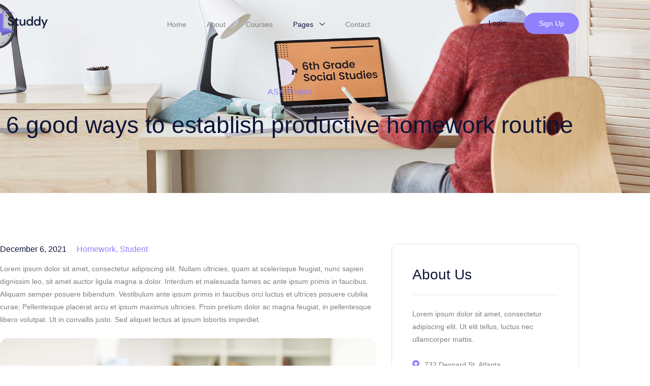

--- FILE ---
content_type: text/html; charset=UTF-8
request_url: https://askproject.net/studdy/2021/12/06/6-ways-to-establish-a-productive-homework-routine/
body_size: 17219
content:
<!DOCTYPE html>
<html lang="en-US">
<head>
	<meta charset="UTF-8" />
	<meta name="viewport" content="width=device-width, initial-scale=1" />
	<link rel="profile" href="http://gmpg.org/xfn/11" />
	<link rel="pingback" href="https://askproject.net/studdy/xmlrpc.php" />
	<title>6 good ways to establish productive homework routine &#8211; Studdy</title>
<meta name='robots' content='max-image-preview:large' />
<link rel="alternate" type="application/rss+xml" title="Studdy &raquo; Feed" href="https://askproject.net/studdy/feed/" />
<link rel="alternate" type="application/rss+xml" title="Studdy &raquo; Comments Feed" href="https://askproject.net/studdy/comments/feed/" />
<link rel="alternate" type="application/rss+xml" title="Studdy &raquo; 6 good ways to establish productive homework routine Comments Feed" href="https://askproject.net/studdy/2021/12/06/6-ways-to-establish-a-productive-homework-routine/feed/" />
<link rel="alternate" title="oEmbed (JSON)" type="application/json+oembed" href="https://askproject.net/studdy/wp-json/oembed/1.0/embed?url=https%3A%2F%2Faskproject.net%2Fstuddy%2F2021%2F12%2F06%2F6-ways-to-establish-a-productive-homework-routine%2F" />
<link rel="alternate" title="oEmbed (XML)" type="text/xml+oembed" href="https://askproject.net/studdy/wp-json/oembed/1.0/embed?url=https%3A%2F%2Faskproject.net%2Fstuddy%2F2021%2F12%2F06%2F6-ways-to-establish-a-productive-homework-routine%2F&#038;format=xml" />
<style id='wp-img-auto-sizes-contain-inline-css'>
img:is([sizes=auto i],[sizes^="auto," i]){contain-intrinsic-size:3000px 1500px}
/*# sourceURL=wp-img-auto-sizes-contain-inline-css */
</style>

<link rel='stylesheet' id='hfe-widgets-style-css' href='https://askproject.net/studdy/wp-content/plugins/header-footer-elementor/inc/widgets-css/frontend.css?ver=2.8.1' media='all' />
<link rel='stylesheet' id='sina-morphing-anim-css' href='https://askproject.net/studdy/wp-content/plugins/dethemekit-for-elementor/includes/ext/sina/assets/css/sina-morphing.min.css?ver=2.1.10' media='all' />
<link rel='stylesheet' id='de-scroll-animation-css-css' href='https://askproject.net/studdy/wp-content/plugins/dethemekit-for-elementor/includes/ext/sina/assets/css/de-scroll-animation.css?ver=2.1.10' media='all' />
<link rel='stylesheet' id='de-reveal-animation-css-css' href='https://askproject.net/studdy/wp-content/plugins/dethemekit-for-elementor/includes/ext/sina/assets/css/de-reveal-animation.css?ver=2.1.10' media='all' />
<link rel='stylesheet' id='de-curtain-animation-revealer-css' href='https://askproject.net/studdy/wp-content/plugins/dethemekit-for-elementor/includes/ext/sina/assets/css/revealer.css?ver=2.1.10' media='all' />
<link rel='stylesheet' id='de-reveal-curtain-animation-css-css' href='https://askproject.net/studdy/wp-content/plugins/dethemekit-for-elementor/includes/ext/sina/assets/css/de-reveal-curtain-animation.css?ver=2.1.10' media='all' />
<link rel='stylesheet' id='de-reveal-letter-decolines-css-css' href='https://askproject.net/studdy/wp-content/plugins/dethemekit-for-elementor/includes/ext/sina/assets/css/letter/decolines.css?ver=2.1.10' media='all' />
<link rel='stylesheet' id='de-reveal-letter-normalize-css-css' href='https://askproject.net/studdy/wp-content/plugins/dethemekit-for-elementor/includes/ext/sina/assets/css/letter/normalize.css?ver=2.1.10' media='all' />
<link rel='stylesheet' id='de-reveal-letter-lettereffect-css-css' href='https://askproject.net/studdy/wp-content/plugins/dethemekit-for-elementor/includes/ext/sina/assets/css/letter/lettereffect.css?ver=2.1.10' media='all' />
<link rel='stylesheet' id='de-reveal-letter-pater-css-css' href='https://askproject.net/studdy/wp-content/plugins/dethemekit-for-elementor/includes/ext/sina/assets/css/letter/pater.css?ver=2.1.10' media='all' />
<link rel='stylesheet' id='de-staggering-animate-css' href='https://askproject.net/studdy/wp-content/plugins/dethemekit-for-elementor/includes/ext/sina/assets/css/de_staggering/animate.css?ver=2.1.10' media='all' />
<link rel='stylesheet' id='de-staggering-css-css' href='https://askproject.net/studdy/wp-content/plugins/dethemekit-for-elementor/includes/ext/sina/assets/css/de_staggering/de-staggering.css?ver=2.1.10' media='all' />
<style id='wp-emoji-styles-inline-css'>

	img.wp-smiley, img.emoji {
		display: inline !important;
		border: none !important;
		box-shadow: none !important;
		height: 1em !important;
		width: 1em !important;
		margin: 0 0.07em !important;
		vertical-align: -0.1em !important;
		background: none !important;
		padding: 0 !important;
	}
/*# sourceURL=wp-emoji-styles-inline-css */
</style>
<style id='global-styles-inline-css'>
:root{--wp--preset--aspect-ratio--square: 1;--wp--preset--aspect-ratio--4-3: 4/3;--wp--preset--aspect-ratio--3-4: 3/4;--wp--preset--aspect-ratio--3-2: 3/2;--wp--preset--aspect-ratio--2-3: 2/3;--wp--preset--aspect-ratio--16-9: 16/9;--wp--preset--aspect-ratio--9-16: 9/16;--wp--preset--color--black: #000000;--wp--preset--color--cyan-bluish-gray: #abb8c3;--wp--preset--color--white: #ffffff;--wp--preset--color--pale-pink: #f78da7;--wp--preset--color--vivid-red: #cf2e2e;--wp--preset--color--luminous-vivid-orange: #ff6900;--wp--preset--color--luminous-vivid-amber: #fcb900;--wp--preset--color--light-green-cyan: #7bdcb5;--wp--preset--color--vivid-green-cyan: #00d084;--wp--preset--color--pale-cyan-blue: #8ed1fc;--wp--preset--color--vivid-cyan-blue: #0693e3;--wp--preset--color--vivid-purple: #9b51e0;--wp--preset--gradient--vivid-cyan-blue-to-vivid-purple: linear-gradient(135deg,rgb(6,147,227) 0%,rgb(155,81,224) 100%);--wp--preset--gradient--light-green-cyan-to-vivid-green-cyan: linear-gradient(135deg,rgb(122,220,180) 0%,rgb(0,208,130) 100%);--wp--preset--gradient--luminous-vivid-amber-to-luminous-vivid-orange: linear-gradient(135deg,rgb(252,185,0) 0%,rgb(255,105,0) 100%);--wp--preset--gradient--luminous-vivid-orange-to-vivid-red: linear-gradient(135deg,rgb(255,105,0) 0%,rgb(207,46,46) 100%);--wp--preset--gradient--very-light-gray-to-cyan-bluish-gray: linear-gradient(135deg,rgb(238,238,238) 0%,rgb(169,184,195) 100%);--wp--preset--gradient--cool-to-warm-spectrum: linear-gradient(135deg,rgb(74,234,220) 0%,rgb(151,120,209) 20%,rgb(207,42,186) 40%,rgb(238,44,130) 60%,rgb(251,105,98) 80%,rgb(254,248,76) 100%);--wp--preset--gradient--blush-light-purple: linear-gradient(135deg,rgb(255,206,236) 0%,rgb(152,150,240) 100%);--wp--preset--gradient--blush-bordeaux: linear-gradient(135deg,rgb(254,205,165) 0%,rgb(254,45,45) 50%,rgb(107,0,62) 100%);--wp--preset--gradient--luminous-dusk: linear-gradient(135deg,rgb(255,203,112) 0%,rgb(199,81,192) 50%,rgb(65,88,208) 100%);--wp--preset--gradient--pale-ocean: linear-gradient(135deg,rgb(255,245,203) 0%,rgb(182,227,212) 50%,rgb(51,167,181) 100%);--wp--preset--gradient--electric-grass: linear-gradient(135deg,rgb(202,248,128) 0%,rgb(113,206,126) 100%);--wp--preset--gradient--midnight: linear-gradient(135deg,rgb(2,3,129) 0%,rgb(40,116,252) 100%);--wp--preset--font-size--small: 13px;--wp--preset--font-size--medium: 20px;--wp--preset--font-size--large: 36px;--wp--preset--font-size--x-large: 42px;--wp--preset--spacing--20: 0.44rem;--wp--preset--spacing--30: 0.67rem;--wp--preset--spacing--40: 1rem;--wp--preset--spacing--50: 1.5rem;--wp--preset--spacing--60: 2.25rem;--wp--preset--spacing--70: 3.38rem;--wp--preset--spacing--80: 5.06rem;--wp--preset--shadow--natural: 6px 6px 9px rgba(0, 0, 0, 0.2);--wp--preset--shadow--deep: 12px 12px 50px rgba(0, 0, 0, 0.4);--wp--preset--shadow--sharp: 6px 6px 0px rgba(0, 0, 0, 0.2);--wp--preset--shadow--outlined: 6px 6px 0px -3px rgb(255, 255, 255), 6px 6px rgb(0, 0, 0);--wp--preset--shadow--crisp: 6px 6px 0px rgb(0, 0, 0);}:root { --wp--style--global--content-size: 800px;--wp--style--global--wide-size: 1200px; }:where(body) { margin: 0; }.wp-site-blocks > .alignleft { float: left; margin-right: 2em; }.wp-site-blocks > .alignright { float: right; margin-left: 2em; }.wp-site-blocks > .aligncenter { justify-content: center; margin-left: auto; margin-right: auto; }:where(.wp-site-blocks) > * { margin-block-start: 24px; margin-block-end: 0; }:where(.wp-site-blocks) > :first-child { margin-block-start: 0; }:where(.wp-site-blocks) > :last-child { margin-block-end: 0; }:root { --wp--style--block-gap: 24px; }:root :where(.is-layout-flow) > :first-child{margin-block-start: 0;}:root :where(.is-layout-flow) > :last-child{margin-block-end: 0;}:root :where(.is-layout-flow) > *{margin-block-start: 24px;margin-block-end: 0;}:root :where(.is-layout-constrained) > :first-child{margin-block-start: 0;}:root :where(.is-layout-constrained) > :last-child{margin-block-end: 0;}:root :where(.is-layout-constrained) > *{margin-block-start: 24px;margin-block-end: 0;}:root :where(.is-layout-flex){gap: 24px;}:root :where(.is-layout-grid){gap: 24px;}.is-layout-flow > .alignleft{float: left;margin-inline-start: 0;margin-inline-end: 2em;}.is-layout-flow > .alignright{float: right;margin-inline-start: 2em;margin-inline-end: 0;}.is-layout-flow > .aligncenter{margin-left: auto !important;margin-right: auto !important;}.is-layout-constrained > .alignleft{float: left;margin-inline-start: 0;margin-inline-end: 2em;}.is-layout-constrained > .alignright{float: right;margin-inline-start: 2em;margin-inline-end: 0;}.is-layout-constrained > .aligncenter{margin-left: auto !important;margin-right: auto !important;}.is-layout-constrained > :where(:not(.alignleft):not(.alignright):not(.alignfull)){max-width: var(--wp--style--global--content-size);margin-left: auto !important;margin-right: auto !important;}.is-layout-constrained > .alignwide{max-width: var(--wp--style--global--wide-size);}body .is-layout-flex{display: flex;}.is-layout-flex{flex-wrap: wrap;align-items: center;}.is-layout-flex > :is(*, div){margin: 0;}body .is-layout-grid{display: grid;}.is-layout-grid > :is(*, div){margin: 0;}body{padding-top: 0px;padding-right: 0px;padding-bottom: 0px;padding-left: 0px;}a:where(:not(.wp-element-button)){text-decoration: underline;}:root :where(.wp-element-button, .wp-block-button__link){background-color: #32373c;border-width: 0;color: #fff;font-family: inherit;font-size: inherit;font-style: inherit;font-weight: inherit;letter-spacing: inherit;line-height: inherit;padding-top: calc(0.667em + 2px);padding-right: calc(1.333em + 2px);padding-bottom: calc(0.667em + 2px);padding-left: calc(1.333em + 2px);text-decoration: none;text-transform: inherit;}.has-black-color{color: var(--wp--preset--color--black) !important;}.has-cyan-bluish-gray-color{color: var(--wp--preset--color--cyan-bluish-gray) !important;}.has-white-color{color: var(--wp--preset--color--white) !important;}.has-pale-pink-color{color: var(--wp--preset--color--pale-pink) !important;}.has-vivid-red-color{color: var(--wp--preset--color--vivid-red) !important;}.has-luminous-vivid-orange-color{color: var(--wp--preset--color--luminous-vivid-orange) !important;}.has-luminous-vivid-amber-color{color: var(--wp--preset--color--luminous-vivid-amber) !important;}.has-light-green-cyan-color{color: var(--wp--preset--color--light-green-cyan) !important;}.has-vivid-green-cyan-color{color: var(--wp--preset--color--vivid-green-cyan) !important;}.has-pale-cyan-blue-color{color: var(--wp--preset--color--pale-cyan-blue) !important;}.has-vivid-cyan-blue-color{color: var(--wp--preset--color--vivid-cyan-blue) !important;}.has-vivid-purple-color{color: var(--wp--preset--color--vivid-purple) !important;}.has-black-background-color{background-color: var(--wp--preset--color--black) !important;}.has-cyan-bluish-gray-background-color{background-color: var(--wp--preset--color--cyan-bluish-gray) !important;}.has-white-background-color{background-color: var(--wp--preset--color--white) !important;}.has-pale-pink-background-color{background-color: var(--wp--preset--color--pale-pink) !important;}.has-vivid-red-background-color{background-color: var(--wp--preset--color--vivid-red) !important;}.has-luminous-vivid-orange-background-color{background-color: var(--wp--preset--color--luminous-vivid-orange) !important;}.has-luminous-vivid-amber-background-color{background-color: var(--wp--preset--color--luminous-vivid-amber) !important;}.has-light-green-cyan-background-color{background-color: var(--wp--preset--color--light-green-cyan) !important;}.has-vivid-green-cyan-background-color{background-color: var(--wp--preset--color--vivid-green-cyan) !important;}.has-pale-cyan-blue-background-color{background-color: var(--wp--preset--color--pale-cyan-blue) !important;}.has-vivid-cyan-blue-background-color{background-color: var(--wp--preset--color--vivid-cyan-blue) !important;}.has-vivid-purple-background-color{background-color: var(--wp--preset--color--vivid-purple) !important;}.has-black-border-color{border-color: var(--wp--preset--color--black) !important;}.has-cyan-bluish-gray-border-color{border-color: var(--wp--preset--color--cyan-bluish-gray) !important;}.has-white-border-color{border-color: var(--wp--preset--color--white) !important;}.has-pale-pink-border-color{border-color: var(--wp--preset--color--pale-pink) !important;}.has-vivid-red-border-color{border-color: var(--wp--preset--color--vivid-red) !important;}.has-luminous-vivid-orange-border-color{border-color: var(--wp--preset--color--luminous-vivid-orange) !important;}.has-luminous-vivid-amber-border-color{border-color: var(--wp--preset--color--luminous-vivid-amber) !important;}.has-light-green-cyan-border-color{border-color: var(--wp--preset--color--light-green-cyan) !important;}.has-vivid-green-cyan-border-color{border-color: var(--wp--preset--color--vivid-green-cyan) !important;}.has-pale-cyan-blue-border-color{border-color: var(--wp--preset--color--pale-cyan-blue) !important;}.has-vivid-cyan-blue-border-color{border-color: var(--wp--preset--color--vivid-cyan-blue) !important;}.has-vivid-purple-border-color{border-color: var(--wp--preset--color--vivid-purple) !important;}.has-vivid-cyan-blue-to-vivid-purple-gradient-background{background: var(--wp--preset--gradient--vivid-cyan-blue-to-vivid-purple) !important;}.has-light-green-cyan-to-vivid-green-cyan-gradient-background{background: var(--wp--preset--gradient--light-green-cyan-to-vivid-green-cyan) !important;}.has-luminous-vivid-amber-to-luminous-vivid-orange-gradient-background{background: var(--wp--preset--gradient--luminous-vivid-amber-to-luminous-vivid-orange) !important;}.has-luminous-vivid-orange-to-vivid-red-gradient-background{background: var(--wp--preset--gradient--luminous-vivid-orange-to-vivid-red) !important;}.has-very-light-gray-to-cyan-bluish-gray-gradient-background{background: var(--wp--preset--gradient--very-light-gray-to-cyan-bluish-gray) !important;}.has-cool-to-warm-spectrum-gradient-background{background: var(--wp--preset--gradient--cool-to-warm-spectrum) !important;}.has-blush-light-purple-gradient-background{background: var(--wp--preset--gradient--blush-light-purple) !important;}.has-blush-bordeaux-gradient-background{background: var(--wp--preset--gradient--blush-bordeaux) !important;}.has-luminous-dusk-gradient-background{background: var(--wp--preset--gradient--luminous-dusk) !important;}.has-pale-ocean-gradient-background{background: var(--wp--preset--gradient--pale-ocean) !important;}.has-electric-grass-gradient-background{background: var(--wp--preset--gradient--electric-grass) !important;}.has-midnight-gradient-background{background: var(--wp--preset--gradient--midnight) !important;}.has-small-font-size{font-size: var(--wp--preset--font-size--small) !important;}.has-medium-font-size{font-size: var(--wp--preset--font-size--medium) !important;}.has-large-font-size{font-size: var(--wp--preset--font-size--large) !important;}.has-x-large-font-size{font-size: var(--wp--preset--font-size--x-large) !important;}
:root :where(.wp-block-pullquote){font-size: 1.5em;line-height: 1.6;}
/*# sourceURL=global-styles-inline-css */
</style>
<link rel='stylesheet' id='hfe-style-css' href='https://askproject.net/studdy/wp-content/plugins/header-footer-elementor/assets/css/header-footer-elementor.css?ver=2.8.1' media='all' />
<link rel='stylesheet' id='elementor-icons-css' href='https://askproject.net/studdy/wp-content/plugins/elementor/assets/lib/eicons/css/elementor-icons.min.css?ver=5.46.0' media='all' />
<link rel='stylesheet' id='elementor-frontend-css' href='https://askproject.net/studdy/wp-content/plugins/elementor/assets/css/frontend.min.css?ver=3.34.2' media='all' />
<link rel='stylesheet' id='elementor-post-54-css' href='https://askproject.net/studdy/wp-content/uploads/sites/43/elementor/css/post-54.css?ver=1714225342' media='all' />
<link rel='stylesheet' id='de-sticky-frontend-css' href='https://askproject.net/studdy/wp-content/plugins/dethemekit-for-elementor/assets/css/de-sticky-frontend.css?ver=2.1.10' media='all' />
<link rel='stylesheet' id='de-product-display-css' href='https://askproject.net/studdy/wp-content/plugins/dethemekit-for-elementor/assets/css/de-product-display.css?ver=2.1.10' media='all' />
<link rel='stylesheet' id='she-header-style-css' href='https://askproject.net/studdy/wp-content/plugins/sticky-header-effects-for-elementor/assets/css/she-header-style.css?ver=2.1.6' media='all' />
<link rel='stylesheet' id='elementor-post-41-css' href='https://askproject.net/studdy/wp-content/uploads/sites/43/elementor/css/post-41.css?ver=1714262532' media='all' />
<link rel='stylesheet' id='elementor-post-439-css' href='https://askproject.net/studdy/wp-content/uploads/sites/43/elementor/css/post-439.css?ver=1714219092' media='all' />
<link rel='stylesheet' id='elementor-post-441-css' href='https://askproject.net/studdy/wp-content/uploads/sites/43/elementor/css/post-441.css?ver=1714219092' media='all' />
<link rel='stylesheet' id='hello-elementor-css' href='https://askproject.net/studdy/wp-content/themes/hello-elementor/assets/css/reset.css?ver=3.4.6' media='all' />
<link rel='stylesheet' id='hello-elementor-theme-style-css' href='https://askproject.net/studdy/wp-content/themes/hello-elementor/assets/css/theme.css?ver=3.4.6' media='all' />
<link rel='stylesheet' id='hello-elementor-header-footer-css' href='https://askproject.net/studdy/wp-content/themes/hello-elementor/assets/css/header-footer.css?ver=3.4.6' media='all' />
<link rel='stylesheet' id='font-awesome-css' href='https://askproject.net/studdy/wp-content/plugins/elementor/assets/lib/font-awesome/css/font-awesome.min.css?ver=4.7.0' media='all' />
<link rel='stylesheet' id='simple-line-icons-wl-css' href='https://askproject.net/studdy/wp-content/plugins/dethemekit-for-elementor/assets/css/simple-line-icons.css?ver=2.1.10' media='all' />
<link rel='stylesheet' id='htflexboxgrid-css' href='https://askproject.net/studdy/wp-content/plugins/dethemekit-for-elementor/assets/css/htflexboxgrid.css?ver=2.1.10' media='all' />
<link rel='stylesheet' id='slick-css' href='https://askproject.net/studdy/wp-content/plugins/dethemekit-for-elementor/assets/css/slick.css?ver=2.1.10' media='all' />
<link rel='stylesheet' id='dethemekit-widgets-css' href='https://askproject.net/studdy/wp-content/plugins/dethemekit-for-elementor/assets/css/dethemekit-widgets.css?ver=2.1.10' media='all' />
<style id='dethemekit-widgets-inline-css'>
.woocommerce #respond input#submit.alt, .woocommerce a.button.alt, .woocommerce button.button.alt, .woocommerce input.button.alt,.woocommerce #respond input#submit.alt:hover, .woocommerce a.button.alt:hover, .woocommerce button.button.alt:hover, .woocommerce input.button.alt:hover,.woocommerce a.button,.woocommerce a.button:hover,.woocommerce button.button,.woocommerce button.button:hover,.woocommerce a.remove:hover,.woocommerce a.button.wc-backward,.woocommerce a.button.wc-backward:hover{background-color:}.woocommerce #respond input#submit.alt, .woocommerce a.button.alt, .woocommerce button.button.alt, .woocommerce input.button.alt,.woocommerce #respond input#submit.alt:hover, .woocommerce a.button.alt:hover, .woocommerce button.button.alt:hover, .woocommerce input.button.alt:hover,.woocommerce a.button,.woocommerce a.button:hover,.woocommerce button.button,.woocommerce button.button:hover, .woocommerce a.button.wc-backward,.woocommerce button.button:disabled, .woocommerce button.button:disabled[disabled],.woocommerce .cart-collaterals .cart_totals .wc-proceed-to-checkout a.wc-forward{color:}.woocommerce a.remove{color: !important}.woocommerce .woocommerce-cart-form a.button, .woocommerce .woocommerce-cart-form button.button[type="submit"], .woocommerce .cart-collaterals a.checkout-button, .woocommerce .return-to-shop a.button.wc-backward{border:1px  }.woocommerce-info,.woocommerce-message,.woocommerce-error{border-top-color:}.woocommerce-info::before,.woocommerce-message::before,.woocommerce-error::before{color: !important}{color:#F9F7F5 !important}{color:#F9F7F5 !important}{color:#F9F7F5 !important}{color:#F9F7F5 !important}h1, h2, h3, h4, h5, h6{color:}body, a{color:}
/*# sourceURL=dethemekit-widgets-inline-css */
</style>
<link rel='stylesheet' id='dethemekit-de-carousel-css' href='https://askproject.net/studdy/wp-content/plugins/dethemekit-for-elementor/assets/css/dethemekit-de-carousel.css?ver=2.1.10' media='all' />
<link rel='stylesheet' id='hfe-elementor-icons-css' href='https://askproject.net/studdy/wp-content/plugins/elementor/assets/lib/eicons/css/elementor-icons.min.css?ver=5.34.0' media='all' />
<link rel='stylesheet' id='hfe-icons-list-css' href='https://askproject.net/studdy/wp-content/plugins/elementor/assets/css/widget-icon-list.min.css?ver=3.24.3' media='all' />
<link rel='stylesheet' id='hfe-social-icons-css' href='https://askproject.net/studdy/wp-content/plugins/elementor/assets/css/widget-social-icons.min.css?ver=3.24.0' media='all' />
<link rel='stylesheet' id='hfe-social-share-icons-brands-css' href='https://askproject.net/studdy/wp-content/plugins/elementor/assets/lib/font-awesome/css/brands.css?ver=5.15.3' media='all' />
<link rel='stylesheet' id='hfe-social-share-icons-fontawesome-css' href='https://askproject.net/studdy/wp-content/plugins/elementor/assets/lib/font-awesome/css/fontawesome.css?ver=5.15.3' media='all' />
<link rel='stylesheet' id='hfe-nav-menu-icons-css' href='https://askproject.net/studdy/wp-content/plugins/elementor/assets/lib/font-awesome/css/solid.css?ver=5.15.3' media='all' />
<link rel='stylesheet' id='ekit-widget-styles-css' href='https://askproject.net/studdy/wp-content/plugins/elementskit-lite/widgets/init/assets/css/widget-styles.css?ver=3.7.8' media='all' />
<link rel='stylesheet' id='ekit-responsive-css' href='https://askproject.net/studdy/wp-content/plugins/elementskit-lite/widgets/init/assets/css/responsive.css?ver=3.7.8' media='all' />
<link rel='stylesheet' id='ecs-styles-css' href='https://askproject.net/studdy/wp-content/plugins/dethemekit-for-elementor/assets/css/de_loop/ecs-style.css?ver=2.1.10' media='all' />
<link rel='stylesheet' id='elementor-gf-local-dmsans-css' href='http://askproject.net/studdy/wp-content/uploads/sites/43/elementor/google-fonts/css/dmsans.css?ver=1742269385' media='all' />
<link rel='stylesheet' id='elementor-icons-shared-0-css' href='https://askproject.net/studdy/wp-content/plugins/elementor/assets/lib/font-awesome/css/fontawesome.min.css?ver=5.15.3' media='all' />
<link rel='stylesheet' id='elementor-icons-fa-solid-css' href='https://askproject.net/studdy/wp-content/plugins/elementor/assets/lib/font-awesome/css/solid.min.css?ver=5.15.3' media='all' />
<link rel='stylesheet' id='elementor-icons-ekiticons-css' href='https://askproject.net/studdy/wp-content/plugins/elementskit-lite/modules/elementskit-icon-pack/assets/css/ekiticons.css?ver=3.7.8' media='all' />
<link rel='stylesheet' id='elementor-icons-fa-brands-css' href='https://askproject.net/studdy/wp-content/plugins/elementor/assets/lib/font-awesome/css/brands.min.css?ver=5.15.3' media='all' />
<script src="https://askproject.net/studdy/wp-content/plugins/dethemekit-for-elementor/assets/js/jquery-1.12.4-wp.js?ver=6.9" id="jquery-js"></script>
<script id="jquery-js-after">
!function($){"use strict";$(document).ready(function(){$(this).scrollTop()>100&&$(".hfe-scroll-to-top-wrap").removeClass("hfe-scroll-to-top-hide"),$(window).scroll(function(){$(this).scrollTop()<100?$(".hfe-scroll-to-top-wrap").fadeOut(300):$(".hfe-scroll-to-top-wrap").fadeIn(300)}),$(".hfe-scroll-to-top-wrap").on("click",function(){$("html, body").animate({scrollTop:0},300);return!1})})}(jQuery);
!function($){'use strict';$(document).ready(function(){var bar=$('.hfe-reading-progress-bar');if(!bar.length)return;$(window).on('scroll',function(){var s=$(window).scrollTop(),d=$(document).height()-$(window).height(),p=d? s/d*100:0;bar.css('width',p+'%')});});}(jQuery);
//# sourceURL=jquery-js-after
</script>
<script src="https://askproject.net/studdy/wp-content/plugins/dethemekit-for-elementor/assets/js/jquery-migrate-1.4.1-wp.js?ver=6.9" id="jquery-migrate-js"></script>
<script src="https://askproject.net/studdy/wp-content/plugins/sticky-header-effects-for-elementor/assets/js/she-header.js?ver=2.1.6" id="she-header-js"></script>
<script id="dtk_ajax_load-js-extra">
var ecs_ajax_params = {"ajaxurl":"https://askproject.net/studdy/wp-admin/admin-ajax.php","posts":"{\"page\":0,\"year\":2021,\"monthnum\":12,\"day\":6,\"name\":\"6-ways-to-establish-a-productive-homework-routine\",\"error\":\"\",\"m\":\"\",\"p\":0,\"post_parent\":\"\",\"subpost\":\"\",\"subpost_id\":\"\",\"attachment\":\"\",\"attachment_id\":0,\"pagename\":\"\",\"page_id\":0,\"second\":\"\",\"minute\":\"\",\"hour\":\"\",\"w\":0,\"category_name\":\"\",\"tag\":\"\",\"cat\":\"\",\"tag_id\":\"\",\"author\":\"\",\"author_name\":\"\",\"feed\":\"\",\"tb\":\"\",\"paged\":0,\"meta_key\":\"\",\"meta_value\":\"\",\"preview\":\"\",\"s\":\"\",\"sentence\":\"\",\"title\":\"\",\"fields\":\"all\",\"menu_order\":\"\",\"embed\":\"\",\"category__in\":[],\"category__not_in\":[],\"category__and\":[],\"post__in\":[],\"post__not_in\":[],\"post_name__in\":[],\"tag__in\":[],\"tag__not_in\":[],\"tag__and\":[],\"tag_slug__in\":[],\"tag_slug__and\":[],\"post_parent__in\":[],\"post_parent__not_in\":[],\"author__in\":[],\"author__not_in\":[],\"search_columns\":[],\"ignore_sticky_posts\":false,\"suppress_filters\":false,\"cache_results\":true,\"update_post_term_cache\":true,\"update_menu_item_cache\":false,\"lazy_load_term_meta\":true,\"update_post_meta_cache\":true,\"post_type\":\"\",\"posts_per_page\":10,\"nopaging\":false,\"comments_per_page\":\"50\",\"no_found_rows\":false,\"order\":\"DESC\"}"};
//# sourceURL=dtk_ajax_load-js-extra
</script>
<script src="https://askproject.net/studdy/wp-content/plugins/dethemekit-for-elementor/assets/js/de_loop/ecs_ajax_pagination.js?ver=2.1.10" id="dtk_ajax_load-js"></script>
<script src="https://askproject.net/studdy/wp-content/plugins/dethemekit-for-elementor/assets/js/de_loop/ecs.js?ver=2.1.10" id="ecs-script-js"></script>
<link rel="https://api.w.org/" href="https://askproject.net/studdy/wp-json/" /><link rel="alternate" title="JSON" type="application/json" href="https://askproject.net/studdy/wp-json/wp/v2/posts/41" /><link rel="EditURI" type="application/rsd+xml" title="RSD" href="https://askproject.net/studdy/xmlrpc.php?rsd" />
<meta name="generator" content="WordPress 6.9" />
<link rel="canonical" href="https://askproject.net/studdy/2021/12/06/6-ways-to-establish-a-productive-homework-routine/" />
<link rel='shortlink' href='https://askproject.net/studdy/?p=41' />
<meta name="description" content="Lorem ipsum dolor sit amet, consectetur adipiscing elit. Nullam ultricies, quam at scelerisque feugiat, nunc sapien dignissim leo, sit amet auctor ligula magna a dolor. Interdum et malesuada fames ac ante ipsum primis in faucibus. Aliquam semper posuere bibendum. Vestibulum ante ipsum primis in faucibus orci luctus et ultrices posuere cubilia curae; Pellentesque placerat arcu et ipsum maximus ultricies. Proin pretium dolor ac magna feugiat, in pellentesque libero volutpat. Ut in convallis justo. Sed aliquet lectus at ipsum lobortis imperdiet.">
<meta name="generator" content="Elementor 3.34.2; features: additional_custom_breakpoints; settings: css_print_method-external, google_font-enabled, font_display-auto">
			<style>
				.e-con.e-parent:nth-of-type(n+4):not(.e-lazyloaded):not(.e-no-lazyload),
				.e-con.e-parent:nth-of-type(n+4):not(.e-lazyloaded):not(.e-no-lazyload) * {
					background-image: none !important;
				}
				@media screen and (max-height: 1024px) {
					.e-con.e-parent:nth-of-type(n+3):not(.e-lazyloaded):not(.e-no-lazyload),
					.e-con.e-parent:nth-of-type(n+3):not(.e-lazyloaded):not(.e-no-lazyload) * {
						background-image: none !important;
					}
				}
				@media screen and (max-height: 640px) {
					.e-con.e-parent:nth-of-type(n+2):not(.e-lazyloaded):not(.e-no-lazyload),
					.e-con.e-parent:nth-of-type(n+2):not(.e-lazyloaded):not(.e-no-lazyload) * {
						background-image: none !important;
					}
				}
			</style>
			</head>

<body class="wp-singular post-template post-template-elementor_header_footer single single-post postid-41 single-format-standard wp-embed-responsive wp-theme-hello-elementor ehf-header ehf-footer ehf-template-hello-elementor ehf-stylesheet-hello-elementor hello-elementor-default elementor-default elementor-template-full-width elementor-kit-54 elementor-page elementor-page-41">
<div id="page" class="hfeed site">

		<header id="masthead" itemscope="itemscope" itemtype="https://schema.org/WPHeader">
			<p class="main-title bhf-hidden" itemprop="headline"><a href="https://askproject.net/studdy" title="Studdy" rel="home">Studdy</a></p>
					<div data-elementor-type="wp-post" data-elementor-id="439" class="elementor elementor-439">
						<section class="elementor-section elementor-top-section elementor-element elementor-element-6e09664 she-header-yes she-header-transparent-yes elementor-section-boxed elementor-section-height-default elementor-section-height-default elementor-invisible" data-id="6e09664" data-element_type="section" data-settings="{&quot;background_background&quot;:&quot;classic&quot;,&quot;animation&quot;:&quot;fadeIn&quot;,&quot;transparent&quot;:&quot;yes&quot;,&quot;transparent_header_show&quot;:&quot;yes&quot;,&quot;background_show&quot;:&quot;yes&quot;,&quot;background&quot;:&quot;#FFFFFF&quot;,&quot;transparent_on&quot;:[&quot;desktop&quot;,&quot;tablet&quot;,&quot;mobile&quot;],&quot;scroll_distance&quot;:{&quot;unit&quot;:&quot;px&quot;,&quot;size&quot;:60,&quot;sizes&quot;:[]},&quot;scroll_distance_tablet&quot;:{&quot;unit&quot;:&quot;px&quot;,&quot;size&quot;:&quot;&quot;,&quot;sizes&quot;:[]},&quot;scroll_distance_mobile&quot;:{&quot;unit&quot;:&quot;px&quot;,&quot;size&quot;:&quot;&quot;,&quot;sizes&quot;:[]},&quot;she_offset_top&quot;:{&quot;unit&quot;:&quot;px&quot;,&quot;size&quot;:0,&quot;sizes&quot;:[]},&quot;she_offset_top_tablet&quot;:{&quot;unit&quot;:&quot;px&quot;,&quot;size&quot;:&quot;&quot;,&quot;sizes&quot;:[]},&quot;she_offset_top_mobile&quot;:{&quot;unit&quot;:&quot;px&quot;,&quot;size&quot;:&quot;&quot;,&quot;sizes&quot;:[]},&quot;she_width&quot;:{&quot;unit&quot;:&quot;%&quot;,&quot;size&quot;:100,&quot;sizes&quot;:[]},&quot;she_width_tablet&quot;:{&quot;unit&quot;:&quot;px&quot;,&quot;size&quot;:&quot;&quot;,&quot;sizes&quot;:[]},&quot;she_width_mobile&quot;:{&quot;unit&quot;:&quot;px&quot;,&quot;size&quot;:&quot;&quot;,&quot;sizes&quot;:[]},&quot;she_padding&quot;:{&quot;unit&quot;:&quot;px&quot;,&quot;top&quot;:0,&quot;right&quot;:&quot;&quot;,&quot;bottom&quot;:0,&quot;left&quot;:&quot;&quot;,&quot;isLinked&quot;:true},&quot;she_padding_tablet&quot;:{&quot;unit&quot;:&quot;px&quot;,&quot;top&quot;:&quot;&quot;,&quot;right&quot;:&quot;&quot;,&quot;bottom&quot;:&quot;&quot;,&quot;left&quot;:&quot;&quot;,&quot;isLinked&quot;:true},&quot;she_padding_mobile&quot;:{&quot;unit&quot;:&quot;px&quot;,&quot;top&quot;:&quot;&quot;,&quot;right&quot;:&quot;&quot;,&quot;bottom&quot;:&quot;&quot;,&quot;left&quot;:&quot;&quot;,&quot;isLinked&quot;:true}}">
						<div class="elementor-container elementor-column-gap-default">
					<div class="elementor-column elementor-col-50 elementor-top-column elementor-element elementor-element-5442bf8 elementor-invisible" data-id="5442bf8" data-element_type="column" data-settings="{&quot;animation&quot;:&quot;fadeIn&quot;,&quot;animation_delay&quot;:200}">
			<div class="elementor-widget-wrap elementor-element-populated">
						<div class="elementor-element elementor-element-2ba3ce2 de_scroll_animation_no elementor-widget elementor-widget-image" data-id="2ba3ce2" data-element_type="widget" data-widget_type="image.default">
				<div class="elementor-widget-container">
															<img fetchpriority="high" width="800" height="411" src="https://askproject.net/studdy/wp-content/uploads/sites/43/2021/12/logo_Asset-7-1024x526.png" class="elementor-animation-float attachment-large size-large wp-image-358" alt="" srcset="https://askproject.net/studdy/wp-content/uploads/sites/43/2021/12/logo_Asset-7-1024x526.png 1024w, https://askproject.net/studdy/wp-content/uploads/sites/43/2021/12/logo_Asset-7-300x154.png 300w, https://askproject.net/studdy/wp-content/uploads/sites/43/2021/12/logo_Asset-7-768x395.png 768w, https://askproject.net/studdy/wp-content/uploads/sites/43/2021/12/logo_Asset-7-1536x789.png 1536w, https://askproject.net/studdy/wp-content/uploads/sites/43/2021/12/logo_Asset-7-800x411.png 800w, https://askproject.net/studdy/wp-content/uploads/sites/43/2021/12/logo_Asset-7.png 1596w" sizes="(max-width: 800px) 100vw, 800px" />															</div>
				</div>
					</div>
		</div>
				<div class="elementor-column elementor-col-50 elementor-top-column elementor-element elementor-element-dd598b4" data-id="dd598b4" data-element_type="column">
			<div class="elementor-widget-wrap elementor-element-populated">
						<section class="elementor-section elementor-inner-section elementor-element elementor-element-291e0bb elementor-section-full_width elementor-reverse-tablet elementor-reverse-mobile elementor-section-height-default elementor-section-height-default" data-id="291e0bb" data-element_type="section">
						<div class="elementor-container elementor-column-gap-default">
					<div class="elementor-column elementor-col-50 elementor-inner-column elementor-element elementor-element-030effe" data-id="030effe" data-element_type="column">
			<div class="elementor-widget-wrap elementor-element-populated">
						<div class="elementor-element elementor-element-127bd87 de_scroll_animation_no elementor-invisible elementor-widget elementor-widget-ekit-nav-menu" data-id="127bd87" data-element_type="widget" data-settings="{&quot;_animation&quot;:&quot;fadeIn&quot;}" data-widget_type="ekit-nav-menu.default">
				<div class="elementor-widget-container">
							<nav class="ekit-wid-con ekit_menu_responsive_tablet" 
			data-hamburger-icon="icon icon-menu-11" 
			data-hamburger-icon-type="icon" 
			data-responsive-breakpoint="1024">
			            <button class="elementskit-menu-hamburger elementskit-menu-toggler"  type="button" aria-label="hamburger-icon">
                <i aria-hidden="true" class="ekit-menu-icon icon icon-menu-11"></i>            </button>
            <div id="ekit-megamenu-header" class="elementskit-menu-container elementskit-menu-offcanvas-elements elementskit-navbar-nav-default ekit-nav-menu-one-page- ekit-nav-dropdown-hover"><ul id="menu-header" class="elementskit-navbar-nav elementskit-menu-po-center submenu-click-on-icon"><li id="menu-item-775" class="menu-item menu-item-type-post_type menu-item-object-page menu-item-775 nav-item elementskit-mobile-builder-content" data-vertical-menu=750px><a href="https://askproject.net/studdy/home/" class="ekit-menu-nav-link">Home</a></li>
<li id="menu-item-770" class="menu-item menu-item-type-post_type menu-item-object-page menu-item-770 nav-item elementskit-mobile-builder-content" data-vertical-menu=750px><a href="https://askproject.net/studdy/about/" class="ekit-menu-nav-link">About</a></li>
<li id="menu-item-773" class="menu-item menu-item-type-post_type menu-item-object-page menu-item-773 nav-item elementskit-mobile-builder-content" data-vertical-menu=750px><a href="https://askproject.net/studdy/courses/" class="ekit-menu-nav-link">Courses</a></li>
<li id="menu-item-10" class="menu-item menu-item-type-custom menu-item-object-custom current-menu-ancestor current-menu-parent menu-item-has-children menu-item-10 nav-item elementskit-dropdown-has relative_position elementskit-dropdown-menu-default_width elementskit-mobile-builder-content" data-vertical-menu=750px><a href="#" class="ekit-menu-nav-link ekit-menu-dropdown-toggle">Pages<i aria-hidden="true" class="icon icon-down-arrow1 elementskit-submenu-indicator"></i></a>
<ul class="elementskit-dropdown elementskit-submenu-panel">
	<li id="menu-item-774" class="menu-item menu-item-type-post_type menu-item-object-page menu-item-774 nav-item elementskit-mobile-builder-content" data-vertical-menu=750px><a href="https://askproject.net/studdy/faqs-page/" class=" dropdown-item">FAQs Page</a>	<li id="menu-item-776" class="menu-item menu-item-type-post_type menu-item-object-page menu-item-776 nav-item elementskit-mobile-builder-content" data-vertical-menu=750px><a href="https://askproject.net/studdy/mentors/" class=" dropdown-item">Mentors</a>	<li id="menu-item-777" class="menu-item menu-item-type-post_type menu-item-object-page menu-item-777 nav-item elementskit-mobile-builder-content" data-vertical-menu=750px><a href="https://askproject.net/studdy/pricing/" class=" dropdown-item">Pricing</a>	<li id="menu-item-778" class="menu-item menu-item-type-post_type menu-item-object-page menu-item-778 nav-item elementskit-mobile-builder-content" data-vertical-menu=750px><a href="https://askproject.net/studdy/testimonials/" class=" dropdown-item">Testimonials</a>	<li id="menu-item-771" class="menu-item menu-item-type-post_type menu-item-object-page menu-item-771 nav-item elementskit-mobile-builder-content" data-vertical-menu=750px><a href="https://askproject.net/studdy/blog/" class=" dropdown-item">Blog</a>	<li id="menu-item-779" class="menu-item menu-item-type-post_type menu-item-object-post current-menu-item menu-item-779 nav-item elementskit-mobile-builder-content active" data-vertical-menu=750px><a href="https://askproject.net/studdy/2021/12/06/6-ways-to-establish-a-productive-homework-routine/" class=" dropdown-item active">Single Post</a>	<li id="menu-item-769" class="menu-item menu-item-type-post_type menu-item-object-page menu-item-769 nav-item elementskit-mobile-builder-content" data-vertical-menu=750px><a href="https://askproject.net/studdy/404-page/" class=" dropdown-item">404 Page</a></ul>
</li>
<li id="menu-item-772" class="menu-item menu-item-type-post_type menu-item-object-page menu-item-772 nav-item elementskit-mobile-builder-content" data-vertical-menu=750px><a href="https://askproject.net/studdy/contact/" class="ekit-menu-nav-link">Contact</a></li>
</ul><div class="elementskit-nav-identity-panel"><a class="elementskit-nav-logo" href="https://askproject.net/studdy" target="" rel=""><img src="http://askproject.net/studdy/wp-content/uploads/sites/43/2021/12/logo_Asset-7.png" title="logo_Asset 7" alt="logo_Asset 7" decoding="async" /></a><button class="elementskit-menu-close elementskit-menu-toggler" type="button">X</button></div></div>			
			<div class="elementskit-menu-overlay elementskit-menu-offcanvas-elements elementskit-menu-toggler ekit-nav-menu--overlay"></div>        </nav>
						</div>
				</div>
					</div>
		</div>
				<div class="elementor-column elementor-col-50 elementor-inner-column elementor-element elementor-element-05aa202" data-id="05aa202" data-element_type="column">
			<div class="elementor-widget-wrap elementor-element-populated">
						<div class="elementor-element elementor-element-c2362da elementor-widget__width-auto elementor-hidden-mobile de_scroll_animation_no elementor-widget elementor-widget-button" data-id="c2362da" data-element_type="widget" data-widget_type="button.default">
				<div class="elementor-widget-container">
									<div class="elementor-button-wrapper">
					<a class="elementor-button elementor-size-sm" role="button">
						<span class="elementor-button-content-wrapper">
									<span class="elementor-button-text">Login</span>
					</span>
					</a>
				</div>
								</div>
				</div>
				<div class="elementor-element elementor-element-334425e elementor-widget__width-auto elementor-hidden-mobile de_scroll_animation_no elementor-invisible elementor-widget elementor-widget-button" data-id="334425e" data-element_type="widget" data-settings="{&quot;_animation&quot;:&quot;fadeIn&quot;,&quot;_animation_delay&quot;:400}" data-widget_type="button.default">
				<div class="elementor-widget-container">
									<div class="elementor-button-wrapper">
					<a class="elementor-button elementor-button-link elementor-size-sm" href="#">
						<span class="elementor-button-content-wrapper">
									<span class="elementor-button-text">Sign Up</span>
					</span>
					</a>
				</div>
								</div>
				</div>
					</div>
		</div>
					</div>
		</section>
					</div>
		</div>
					</div>
		</section>
				</div>
				</header>

			<div data-elementor-type="wp-post" data-elementor-id="41" class="elementor elementor-41">
						<section class="elementor-section elementor-top-section elementor-element elementor-element-b8d3c3a elementor-section-boxed elementor-section-height-default elementor-section-height-default" data-id="b8d3c3a" data-element_type="section" data-settings="{&quot;background_background&quot;:&quot;classic&quot;}">
							<div class="elementor-background-overlay"></div>
							<div class="elementor-container elementor-column-gap-default">
					<div class="elementor-column elementor-col-100 elementor-top-column elementor-element elementor-element-52b0857" data-id="52b0857" data-element_type="column" data-settings="{&quot;background_background&quot;:&quot;classic&quot;}">
			<div class="elementor-widget-wrap elementor-element-populated">
						<div class="elementor-element elementor-element-cfb8265 de_scroll_animation_no elementor-widget elementor-widget-post-author" data-id="cfb8265" data-element_type="widget" data-widget_type="post-author.default">
				<div class="elementor-widget-container">
					<p class="detheme-kit-author ">ASK Project</p>				</div>
				</div>
				<div class="elementor-element elementor-element-e90e11f de_scroll_animation_no elementor-widget elementor-widget-dt-post-title" data-id="e90e11f" data-element_type="widget" data-widget_type="dt-post-title.default">
				<div class="elementor-widget-container">
					<h2 class="dt-post-title ">6 good ways to establish productive homework routine</h2>				</div>
				</div>
					</div>
		</div>
					</div>
		</section>
				<section class="elementor-section elementor-top-section elementor-element elementor-element-cbd37f5 elementor-section-boxed elementor-section-height-default elementor-section-height-default" data-id="cbd37f5" data-element_type="section">
						<div class="elementor-container elementor-column-gap-default">
					<div class="elementor-column elementor-col-50 elementor-top-column elementor-element elementor-element-7ff4cec elementor-invisible" data-id="7ff4cec" data-element_type="column" data-settings="{&quot;animation&quot;:&quot;fadeIn&quot;,&quot;animation_delay&quot;:200}">
			<div class="elementor-widget-wrap elementor-element-populated">
						<div class="elementor-element elementor-element-4ba871c elementor-widget__width-auto de_scroll_animation_no elementor-widget elementor-widget-post-date" data-id="4ba871c" data-element_type="widget" data-widget_type="post-date.default">
				<div class="elementor-widget-container">
					<p class="press-elements-date ">December 6, 2021</p>				</div>
				</div>
				<div class="elementor-element elementor-element-844dc2a elementor-widget__width-auto de_scroll_animation_no elementor-widget elementor-widget-post-terms" data-id="844dc2a" data-element_type="widget" data-widget_type="post-terms.default">
				<div class="elementor-widget-container">
					<p class="press-elements-terms ">Homework, Student</p>				</div>
				</div>
				<div class="elementor-element elementor-element-68394b8 de_scroll_animation_no elementor-widget elementor-widget-post-excerpt" data-id="68394b8" data-element_type="widget" data-widget_type="post-excerpt.default">
				<div class="elementor-widget-container">
					<p class="press-elements-excerpt ">Lorem ipsum dolor sit amet, consectetur adipiscing elit. Nullam ultricies, quam at scelerisque feugiat, nunc sapien dignissim leo, sit amet auctor ligula magna a dolor. Interdum et malesuada fames ac ante ipsum primis in faucibus. Aliquam semper posuere bibendum. Vestibulum ante ipsum primis in faucibus orci luctus et ultrices posuere cubilia curae; Pellentesque placerat arcu et ipsum maximus ultricies. Proin pretium dolor ac magna feugiat, in pellentesque libero volutpat. Ut in convallis justo. Sed aliquet lectus at ipsum lobortis imperdiet.</p>				</div>
				</div>
				<div class="elementor-element elementor-element-2a3179b de_scroll_animation_no elementor-widget elementor-widget-post-featured-image" data-id="2a3179b" data-element_type="widget" data-widget_type="post-featured-image.default">
				<div class="elementor-widget-container">
					<div class="press-elements-featured-image "><img decoding="async" width="800" height="534" src="https://askproject.net/studdy/wp-content/uploads/sites/43/2021/12/young-asian-woman-reading-in-library-GSYTG2G-1024x683.jpeg" class="attachment-large size-large wp-post-image" alt="" srcset="https://askproject.net/studdy/wp-content/uploads/sites/43/2021/12/young-asian-woman-reading-in-library-GSYTG2G-1024x683.jpeg 1024w, https://askproject.net/studdy/wp-content/uploads/sites/43/2021/12/young-asian-woman-reading-in-library-GSYTG2G-300x200.jpeg 300w, https://askproject.net/studdy/wp-content/uploads/sites/43/2021/12/young-asian-woman-reading-in-library-GSYTG2G-768x512.jpeg 768w, https://askproject.net/studdy/wp-content/uploads/sites/43/2021/12/young-asian-woman-reading-in-library-GSYTG2G-1536x1024.jpeg 1536w, https://askproject.net/studdy/wp-content/uploads/sites/43/2021/12/young-asian-woman-reading-in-library-GSYTG2G-2048x1365.jpeg 2048w, https://askproject.net/studdy/wp-content/uploads/sites/43/2021/12/young-asian-woman-reading-in-library-GSYTG2G-800x533.jpeg 800w" sizes="(max-width: 800px) 100vw, 800px" /></div>				</div>
				</div>
				<section class="elementor-section elementor-inner-section elementor-element elementor-element-f98b424 elementor-section-boxed elementor-section-height-default elementor-section-height-default" data-id="f98b424" data-element_type="section">
						<div class="elementor-container elementor-column-gap-default">
					<div class="elementor-column elementor-col-50 elementor-inner-column elementor-element elementor-element-a30fa03" data-id="a30fa03" data-element_type="column">
			<div class="elementor-widget-wrap elementor-element-populated">
						<div class="elementor-element elementor-element-45b8d04 de_scroll_animation_no elementor-widget elementor-widget-text-editor" data-id="45b8d04" data-element_type="widget" data-widget_type="text-editor.default">
				<div class="elementor-widget-container">
									<p>Morbi eget magna vestibulum, maximus metus pulvinar, sollicitudin eros. Fusce sagittis nisi eget augue dignissim pellentesque. Sed eget lacus dignissim, pulvinar massa vel, lobortis nisl. Nulla in purus sed nibh laoreet pretium nec ac nunc. Nullam imperdiet rhoncus rhoncus. Vivamus a sodales dui. Phasellus molestie faucibus posuere. Nunc eget tellus ac ligula gravida.</p>								</div>
				</div>
					</div>
		</div>
				<div class="elementor-column elementor-col-50 elementor-inner-column elementor-element elementor-element-73a44c5" data-id="73a44c5" data-element_type="column">
			<div class="elementor-widget-wrap elementor-element-populated">
						<div class="elementor-element elementor-element-c9f2e85 de_scroll_animation_no elementor-widget elementor-widget-text-editor" data-id="c9f2e85" data-element_type="widget" data-widget_type="text-editor.default">
				<div class="elementor-widget-container">
									<p>Pellentesque habitant morbi tristique senectus et netus et malesuada fames ac turpis egestas. Suspendisse eleifend pharetra felis, a molestie velit interdum ac. Suspendisse ultrices ex nibh, sit amet fermentum metus tristique sed. Integer tempus suscipit urna, nec blandit lectus convallis id. </p>								</div>
				</div>
					</div>
		</div>
					</div>
		</section>
				<section class="elementor-section elementor-inner-section elementor-element elementor-element-c8de3af elementor-section-boxed elementor-section-height-default elementor-section-height-default" data-id="c8de3af" data-element_type="section">
						<div class="elementor-container elementor-column-gap-default">
					<div class="elementor-column elementor-col-100 elementor-inner-column elementor-element elementor-element-fb31d8e" data-id="fb31d8e" data-element_type="column" data-settings="{&quot;background_background&quot;:&quot;classic&quot;}">
			<div class="elementor-widget-wrap elementor-element-populated">
						<div class="elementor-element elementor-element-7988556 elementor-view-default de_scroll_animation_no elementor-widget elementor-widget-icon" data-id="7988556" data-element_type="widget" data-widget_type="icon.default">
				<div class="elementor-widget-container">
							<div class="elementor-icon-wrapper">
			<div class="elementor-icon">
			<i aria-hidden="true" class="fas fa-quote-right"></i>			</div>
		</div>
						</div>
				</div>
				<div class="elementor-element elementor-element-ef45f65 de_scroll_animation_no elementor-widget elementor-widget-text-editor" data-id="ef45f65" data-element_type="widget" data-widget_type="text-editor.default">
				<div class="elementor-widget-container">
									<p><em>“No matter how busy you may think you are, you must find time for reading, or surrender yourself to self-chosen ignorance.”</em> ― <strong>Atwood H. Townsend</strong></p>								</div>
				</div>
					</div>
		</div>
					</div>
		</section>
				<div class="elementor-element elementor-element-d950853 de_scroll_animation_no elementor-widget elementor-widget-text-editor" data-id="d950853" data-element_type="widget" data-widget_type="text-editor.default">
				<div class="elementor-widget-container">
									<p>Vivamus nec felis lectus. Nam dictum arcu purus, nec dignissim magna condimentum id. Duis turpis purus, eleifend et commodo a, sagittis a magna. Aenean sodales enim eget est viverra pharetra. Pellentesque habitant morbi tristique senectus et netus et malesuada fames ac turpis egestas. Nam quis diam a lacus suscipit consequat fermentum ut enim. Mauris ullamcorper congue nunc, in tincidunt libero tristique vitae. Ut est urna, aliquam quis pulvinar eu, blandit eu felis. Suspendisse at vehicula magna. In accumsan viverra pulvinar. Pellentesque sit amet magna vitae purus faucibus malesuada nec vel tellus. </p>								</div>
				</div>
				<div class="elementor-element elementor-element-78c804b elementor-widget-divider--view-line de_scroll_animation_no elementor-widget elementor-widget-divider" data-id="78c804b" data-element_type="widget" data-widget_type="divider.default">
				<div class="elementor-widget-container">
							<div class="elementor-divider">
			<span class="elementor-divider-separator">
						</span>
		</div>
						</div>
				</div>
				<div class="elementor-element elementor-element-1f77917 elementor-widget__width-auto de_scroll_animation_no elementor-widget elementor-widget-text-editor" data-id="1f77917" data-element_type="widget" data-widget_type="text-editor.default">
				<div class="elementor-widget-container">
									<p>Tags :</p>								</div>
				</div>
				<div class="elementor-element elementor-element-16ca090 elementor-widget__width-auto de_scroll_animation_no elementor-widget elementor-widget-post-terms" data-id="16ca090" data-element_type="widget" data-widget_type="post-terms.default">
				<div class="elementor-widget-container">
					<p class="press-elements-terms ">Homework, Productive, Study</p>				</div>
				</div>
				<div class="elementor-element elementor-element-a724c5e de_scroll_animation_no elementor-widget elementor-widget-spacer" data-id="a724c5e" data-element_type="widget" data-widget_type="spacer.default">
				<div class="elementor-widget-container">
							<div class="elementor-spacer">
			<div class="elementor-spacer-inner"></div>
		</div>
						</div>
				</div>
				<div class="elementor-element elementor-element-70581fb de_scroll_animation_no elementor-widget elementor-widget-post-comments" data-id="70581fb" data-element_type="widget" data-widget_type="post-comments.default">
				<div class="elementor-widget-container">
					 				</div>
				</div>
					</div>
		</div>
				<div class="elementor-column elementor-col-50 elementor-top-column elementor-element elementor-element-c73e49e elementor-invisible" data-id="c73e49e" data-element_type="column" data-settings="{&quot;animation&quot;:&quot;fadeIn&quot;,&quot;animation_delay&quot;:400}">
			<div class="elementor-widget-wrap elementor-element-populated">
						<section class="elementor-section elementor-inner-section elementor-element elementor-element-17a1573 elementor-section-full_width elementor-section-height-default elementor-section-height-default" data-id="17a1573" data-element_type="section" data-settings="{&quot;background_background&quot;:&quot;classic&quot;}">
						<div class="elementor-container elementor-column-gap-default">
					<div class="elementor-column elementor-col-100 elementor-inner-column elementor-element elementor-element-68743f7" data-id="68743f7" data-element_type="column">
			<div class="elementor-widget-wrap elementor-element-populated">
						<div class="elementor-element elementor-element-edb8292 de_scroll_animation_no elementor-widget elementor-widget-heading" data-id="edb8292" data-element_type="widget" data-widget_type="heading.default">
				<div class="elementor-widget-container">
					<h3 class="elementor-heading-title elementor-size-default">About Us</h3>				</div>
				</div>
				<div class="elementor-element elementor-element-e30d84c elementor-widget-divider--view-line de_scroll_animation_no elementor-widget elementor-widget-divider" data-id="e30d84c" data-element_type="widget" data-widget_type="divider.default">
				<div class="elementor-widget-container">
							<div class="elementor-divider">
			<span class="elementor-divider-separator">
						</span>
		</div>
						</div>
				</div>
				<div class="elementor-element elementor-element-00fb961 de_scroll_animation_no elementor-widget elementor-widget-text-editor" data-id="00fb961" data-element_type="widget" data-widget_type="text-editor.default">
				<div class="elementor-widget-container">
									<p>Lorem ipsum dolor sit amet, consectetur adipiscing elit. Ut elit tellus, luctus nec ullamcorper mattis.</p>								</div>
				</div>
				<div class="elementor-element elementor-element-3c2eb7b de_scroll_animation_no elementor-widget elementor-widget-elementskit-header-info" data-id="3c2eb7b" data-element_type="widget" data-widget_type="elementskit-header-info.default">
				<div class="elementor-widget-container">
					<div class="ekit-wid-con" >        <ul class="ekit-header-info">
                                    <li>
                            <a > 
                                <i aria-hidden="true" class="fas fa-map-marker-alt"></i>                                732  Despard St, Atlanta                            </a>
                        </li>

                            </ul>
        </div>				</div>
				</div>
				<div class="elementor-element elementor-element-7278309 de_scroll_animation_no elementor-widget elementor-widget-elementskit-header-info" data-id="7278309" data-element_type="widget" data-widget_type="elementskit-header-info.default">
				<div class="elementor-widget-container">
					<div class="ekit-wid-con" >        <ul class="ekit-header-info">
                                    <li>
                            <a > 
                                <i aria-hidden="true" class="fas fa-phone-alt"></i>                                +1 234 567 890                            </a>
                        </li>

                            </ul>
        </div>				</div>
				</div>
				<div class="elementor-element elementor-element-0e86b88 de_scroll_animation_no elementor-widget elementor-widget-elementskit-header-info" data-id="0e86b88" data-element_type="widget" data-widget_type="elementskit-header-info.default">
				<div class="elementor-widget-container">
					<div class="ekit-wid-con" >        <ul class="ekit-header-info">
                                    <li>
                            <a > 
                                <i aria-hidden="true" class="fas fa-envelope"></i>                                example@mail.com                            </a>
                        </li>

                            </ul>
        </div>				</div>
				</div>
				<div class="elementor-element elementor-element-2341eeb de_scroll_animation_no elementor-widget elementor-widget-elementskit-header-info" data-id="2341eeb" data-element_type="widget" data-widget_type="elementskit-header-info.default">
				<div class="elementor-widget-container">
					<div class="ekit-wid-con" >        <ul class="ekit-header-info">
                                    <li>
                            <a > 
                                <i aria-hidden="true" class="fas fa-clock"></i>                                09.00 - 17.00                            </a>
                        </li>

                            </ul>
        </div>				</div>
				</div>
					</div>
		</div>
					</div>
		</section>
				<section class="elementor-section elementor-inner-section elementor-element elementor-element-3cc8082 elementor-section-full_width elementor-section-height-default elementor-section-height-default" data-id="3cc8082" data-element_type="section" data-settings="{&quot;background_background&quot;:&quot;classic&quot;}">
						<div class="elementor-container elementor-column-gap-default">
					<div class="elementor-column elementor-col-100 elementor-inner-column elementor-element elementor-element-f64d6dd" data-id="f64d6dd" data-element_type="column">
			<div class="elementor-widget-wrap elementor-element-populated">
						<div class="elementor-element elementor-element-b92082e de_scroll_animation_no elementor-widget elementor-widget-heading" data-id="b92082e" data-element_type="widget" data-widget_type="heading.default">
				<div class="elementor-widget-container">
					<h3 class="elementor-heading-title elementor-size-default">Recent Post</h3>				</div>
				</div>
				<div class="elementor-element elementor-element-cc91350 elementor-widget-divider--view-line de_scroll_animation_no elementor-widget elementor-widget-divider" data-id="cc91350" data-element_type="widget" data-widget_type="divider.default">
				<div class="elementor-widget-container">
							<div class="elementor-divider">
			<span class="elementor-divider-separator">
						</span>
		</div>
						</div>
				</div>
				<div class="elementor-element elementor-element-2b4cd6b de_scroll_animation_no elementor-widget elementor-widget-elementskit-post-list" data-id="2b4cd6b" data-element_type="widget" data-widget_type="elementskit-post-list.default">
				<div class="elementor-widget-container">
					<div class="ekit-wid-con" >		<ul class="elementor-icon-list-items ekit-post-list-wrapper ekit-enabled-bg-img">
						<li class="elementor-icon-list-item   ">
				<a href="https://askproject.net/studdy/2021/12/06/6-ways-to-establish-a-productive-homework-routine/" style="background-image: url('https://askproject.net/studdy/wp-content/uploads/sites/43/2021/12/young-asian-woman-reading-in-library-GSYTG2G.jpeg')" >
													<span class="elementor-icon-list-icon">
									<i aria-hidden="true" class="icon icon-chevron-right"></i>								</span>
												<div class="ekit_post_list_content_wraper">
						
						<span class="elementor-icon-list-text">6 good ways to establish productive homework routine</span>

											</div>
				</a>
			</li>
					<li class="elementor-icon-list-item   ">
				<a href="https://askproject.net/studdy/2021/12/06/curious-kids-is-it-ok-to-listen-to-music-while-studying/" style="background-image: url('https://askproject.net/studdy/wp-content/uploads/sites/43/2021/12/steven-ungermann-RyQW0CRfZ8Y-unsplash.jpeg')" >
													<span class="elementor-icon-list-icon">
									<i aria-hidden="true" class="icon icon-chevron-right"></i>								</span>
												<div class="ekit_post_list_content_wraper">
						
						<span class="elementor-icon-list-text">Curious Kids: is it OK to listen to music while studying?</span>

											</div>
				</a>
			</li>
					<li class="elementor-icon-list-item   ">
				<a href="https://askproject.net/studdy/2021/12/06/how-to-avoid-distractions-while-studying-science-facts/" style="background-image: url('https://askproject.net/studdy/wp-content/uploads/sites/43/2021/12/young-woman-studying-at-home-2021-12-03-15-28-10-utc.jpg')" >
													<span class="elementor-icon-list-icon">
									<i aria-hidden="true" class="icon icon-chevron-right"></i>								</span>
												<div class="ekit_post_list_content_wraper">
						
						<span class="elementor-icon-list-text">How to avoid distractions while studying, science facts</span>

											</div>
				</a>
			</li>
				</ul>
		</div>				</div>
				</div>
					</div>
		</div>
					</div>
		</section>
				<section class="elementor-section elementor-inner-section elementor-element elementor-element-6e9a7b1 elementor-section-full_width elementor-section-height-default elementor-section-height-default" data-id="6e9a7b1" data-element_type="section" data-settings="{&quot;background_background&quot;:&quot;classic&quot;}">
						<div class="elementor-container elementor-column-gap-default">
					<div class="elementor-column elementor-col-100 elementor-inner-column elementor-element elementor-element-d4a0e72" data-id="d4a0e72" data-element_type="column">
			<div class="elementor-widget-wrap elementor-element-populated">
						<div class="elementor-element elementor-element-d98018c de_scroll_animation_no elementor-widget elementor-widget-heading" data-id="d98018c" data-element_type="widget" data-widget_type="heading.default">
				<div class="elementor-widget-container">
					<h3 class="elementor-heading-title elementor-size-default">Newsletter</h3>				</div>
				</div>
				<div class="elementor-element elementor-element-813e9b1 elementor-widget-divider--view-line de_scroll_animation_no elementor-widget elementor-widget-divider" data-id="813e9b1" data-element_type="widget" data-widget_type="divider.default">
				<div class="elementor-widget-container">
							<div class="elementor-divider">
			<span class="elementor-divider-separator">
						</span>
		</div>
						</div>
				</div>
				<div class="elementor-element elementor-element-f1466f5 ekit_wpForms_container-form-button-custom de_scroll_animation_no elementor-widget elementor-widget-elementskit-wp-forms" data-id="f1466f5" data-element_type="widget" data-widget_type="elementskit-wp-forms.default">
				<div class="elementor-widget-container">
					<div class="ekit-wid-con ekit_wpForms_container"><div class="wpforms-container wpforms-container-full" id="wpforms-424"><form id="wpforms-form-424" class="wpforms-validate wpforms-form wpforms-ajax-form" data-formid="424" method="post" enctype="multipart/form-data" action="/studdy/2021/12/06/6-ways-to-establish-a-productive-homework-routine/" data-token="63beb61c9db77bcfbd5c4e0be1d06e46" data-token-time="1769140788"><noscript class="wpforms-error-noscript">Please enable JavaScript in your browser to complete this form.</noscript><div class="wpforms-field-container"><div id="wpforms-424-field_1-container" class="wpforms-field wpforms-field-email" data-field-id="1"><label class="wpforms-field-label wpforms-label-hide" for="wpforms-424-field_1">Email <span class="wpforms-required-label">*</span></label><input type="email" id="wpforms-424-field_1" class="wpforms-field-medium wpforms-field-required" name="wpforms[fields][1]" placeholder="Your Email" spellcheck="false" required></div></div><!-- .wpforms-field-container --><div class="wpforms-submit-container" ><input type="hidden" name="wpforms[id]" value="424"><input type="hidden" name="page_title" value="6 good ways to establish productive homework routine"><input type="hidden" name="page_url" value="https://askproject.net/studdy/2021/12/06/6-ways-to-establish-a-productive-homework-routine/"><input type="hidden" name="url_referer" value=""><input type="hidden" name="page_id" value="41"><input type="hidden" name="wpforms[post_id]" value="41"><button type="submit" name="wpforms[submit]" id="wpforms-submit-424" class="wpforms-submit" data-alt-text="Sending..." data-submit-text="Subscribe" aria-live="assertive" value="wpforms-submit">Subscribe</button><img decoding="async" src="https://askproject.net/studdy/wp-content/plugins/wpforms-lite/assets/images/submit-spin.svg" class="wpforms-submit-spinner" style="display: none;" width="26" height="26" alt="Loading"></div></form></div>  <!-- .wpforms-container --></div>				</div>
				</div>
					</div>
		</div>
					</div>
		</section>
				<section class="elementor-section elementor-inner-section elementor-element elementor-element-8be931f elementor-section-full_width elementor-section-height-default elementor-section-height-default" data-id="8be931f" data-element_type="section" data-settings="{&quot;background_background&quot;:&quot;classic&quot;}">
						<div class="elementor-container elementor-column-gap-default">
					<div class="elementor-column elementor-col-100 elementor-inner-column elementor-element elementor-element-19968cc" data-id="19968cc" data-element_type="column">
			<div class="elementor-widget-wrap elementor-element-populated">
						<div class="elementor-element elementor-element-1616f50 de_scroll_animation_no elementor-widget elementor-widget-heading" data-id="1616f50" data-element_type="widget" data-widget_type="heading.default">
				<div class="elementor-widget-container">
					<h3 class="elementor-heading-title elementor-size-default">Follow Us</h3>				</div>
				</div>
				<div class="elementor-element elementor-element-32178c7 elementor-widget-divider--view-line de_scroll_animation_no elementor-widget elementor-widget-divider" data-id="32178c7" data-element_type="widget" data-widget_type="divider.default">
				<div class="elementor-widget-container">
							<div class="elementor-divider">
			<span class="elementor-divider-separator">
						</span>
		</div>
						</div>
				</div>
				<div class="elementor-element elementor-element-1df6b67 elementor-grid-mobile-4 e-grid-align-left e-grid-align-mobile-left elementor-shape-rounded elementor-grid-0 de_scroll_animation_no elementor-widget elementor-widget-social-icons" data-id="1df6b67" data-element_type="widget" data-widget_type="social-icons.default">
				<div class="elementor-widget-container">
							<div class="elementor-social-icons-wrapper elementor-grid" role="list">
							<span class="elementor-grid-item" role="listitem">
					<a class="elementor-icon elementor-social-icon elementor-social-icon-facebook elementor-animation-float elementor-repeater-item-71dd998" target="_blank">
						<span class="elementor-screen-only">Facebook</span>
						<i aria-hidden="true" class="fab fa-facebook"></i>					</a>
				</span>
							<span class="elementor-grid-item" role="listitem">
					<a class="elementor-icon elementor-social-icon elementor-social-icon-twitter elementor-animation-float elementor-repeater-item-7da5224" target="_blank">
						<span class="elementor-screen-only">Twitter</span>
						<i aria-hidden="true" class="fab fa-twitter"></i>					</a>
				</span>
							<span class="elementor-grid-item" role="listitem">
					<a class="elementor-icon elementor-social-icon elementor-social-icon-youtube elementor-animation-float elementor-repeater-item-1bfb9a2" target="_blank">
						<span class="elementor-screen-only">Youtube</span>
						<i aria-hidden="true" class="fab fa-youtube"></i>					</a>
				</span>
							<span class="elementor-grid-item" role="listitem">
					<a class="elementor-icon elementor-social-icon elementor-social-icon-instagram elementor-animation-float elementor-repeater-item-5f0ed35" target="_blank">
						<span class="elementor-screen-only">Instagram</span>
						<i aria-hidden="true" class="fab fa-instagram"></i>					</a>
				</span>
					</div>
						</div>
				</div>
					</div>
		</div>
					</div>
		</section>
					</div>
		</div>
					</div>
		</section>
				</div>
		
		<footer itemtype="https://schema.org/WPFooter" itemscope="itemscope" id="colophon" role="contentinfo">
			<div class='footer-width-fixer'>		<div data-elementor-type="wp-post" data-elementor-id="441" class="elementor elementor-441">
						<section class="elementor-section elementor-top-section elementor-element elementor-element-9425310 elementor-section-boxed elementor-section-height-default elementor-section-height-default" data-id="9425310" data-element_type="section">
						<div class="elementor-container elementor-column-gap-default">
					<div class="elementor-column elementor-col-100 elementor-top-column elementor-element elementor-element-2ba81bb" data-id="2ba81bb" data-element_type="column" data-settings="{&quot;background_background&quot;:&quot;classic&quot;}">
			<div class="elementor-widget-wrap elementor-element-populated">
						<div class="elementor-element elementor-element-f52e829 de_scroll_animation_no elementor-invisible elementor-widget elementor-widget-heading" data-id="f52e829" data-element_type="widget" data-settings="{&quot;_animation&quot;:&quot;fadeIn&quot;}" data-widget_type="heading.default">
				<div class="elementor-widget-container">
					<h2 class="elementor-heading-title elementor-size-default">Ready to start learning? Contact us!</h2>				</div>
				</div>
				<div class="elementor-element elementor-element-45369d3 de_scroll_animation_no elementor-invisible elementor-widget elementor-widget-text-editor" data-id="45369d3" data-element_type="widget" data-settings="{&quot;_animation&quot;:&quot;fadeIn&quot;,&quot;_animation_delay&quot;:200}" data-widget_type="text-editor.default">
				<div class="elementor-widget-container">
									<p>Lorem ipsum dolor sit amet, consectetur adipiscing elit. Nulla sed tincidunt velit. Donec bibendum turpis.</p>								</div>
				</div>
				<div class="elementor-element elementor-element-165de74 elementor-widget__width-auto elementor-align-right elementor-tablet-align-right elementor-mobile-align-center de_scroll_animation_no elementor-invisible elementor-widget elementor-widget-button" data-id="165de74" data-element_type="widget" data-settings="{&quot;_animation&quot;:&quot;fadeIn&quot;,&quot;_animation_delay&quot;:400}" data-widget_type="button.default">
				<div class="elementor-widget-container">
									<div class="elementor-button-wrapper">
					<a class="elementor-button elementor-button-link elementor-size-sm" href="#">
						<span class="elementor-button-content-wrapper">
						<span class="elementor-button-icon">
				<i aria-hidden="true" class="fas fa-phone-alt"></i>			</span>
									<span class="elementor-button-text">Contact Us</span>
					</span>
					</a>
				</div>
								</div>
				</div>
				<div class="elementor-element elementor-element-75f7164 elementor-widget__width-auto elementor-align-right elementor-tablet-align-right elementor-mobile-align-center de_scroll_animation_no elementor-invisible elementor-widget elementor-widget-button" data-id="75f7164" data-element_type="widget" data-settings="{&quot;_animation&quot;:&quot;fadeIn&quot;,&quot;_animation_delay&quot;:400}" data-widget_type="button.default">
				<div class="elementor-widget-container">
									<div class="elementor-button-wrapper">
					<a class="elementor-button elementor-button-link elementor-size-sm" href="#">
						<span class="elementor-button-content-wrapper">
						<span class="elementor-button-icon">
				<i aria-hidden="true" class="fas fa-envelope"></i>			</span>
									<span class="elementor-button-text">Send Email</span>
					</span>
					</a>
				</div>
								</div>
				</div>
					</div>
		</div>
					</div>
		</section>
				<section class="elementor-section elementor-top-section elementor-element elementor-element-4ec67de elementor-section-boxed elementor-section-height-default elementor-section-height-default" data-id="4ec67de" data-element_type="section" data-settings="{&quot;background_background&quot;:&quot;classic&quot;}">
						<div class="elementor-container elementor-column-gap-default">
					<div class="elementor-column elementor-col-100 elementor-top-column elementor-element elementor-element-86ef4c9" data-id="86ef4c9" data-element_type="column">
			<div class="elementor-widget-wrap elementor-element-populated">
						<section class="elementor-section elementor-inner-section elementor-element elementor-element-f82f626 elementor-section-boxed elementor-section-height-default elementor-section-height-default" data-id="f82f626" data-element_type="section">
						<div class="elementor-container elementor-column-gap-default">
					<div class="elementor-column elementor-col-25 elementor-inner-column elementor-element elementor-element-8316e3f elementor-invisible" data-id="8316e3f" data-element_type="column" data-settings="{&quot;animation&quot;:&quot;fadeIn&quot;}">
			<div class="elementor-widget-wrap elementor-element-populated">
						<div class="elementor-element elementor-element-1a126cc de_scroll_animation_no elementor-widget elementor-widget-image" data-id="1a126cc" data-element_type="widget" data-widget_type="image.default">
				<div class="elementor-widget-container">
															<img width="800" height="411" src="https://askproject.net/studdy/wp-content/uploads/sites/43/2021/12/logo_Asset-7-1024x526.png" class="attachment-large size-large wp-image-358" alt="" srcset="https://askproject.net/studdy/wp-content/uploads/sites/43/2021/12/logo_Asset-7-1024x526.png 1024w, https://askproject.net/studdy/wp-content/uploads/sites/43/2021/12/logo_Asset-7-300x154.png 300w, https://askproject.net/studdy/wp-content/uploads/sites/43/2021/12/logo_Asset-7-768x395.png 768w, https://askproject.net/studdy/wp-content/uploads/sites/43/2021/12/logo_Asset-7-1536x789.png 1536w, https://askproject.net/studdy/wp-content/uploads/sites/43/2021/12/logo_Asset-7-800x411.png 800w, https://askproject.net/studdy/wp-content/uploads/sites/43/2021/12/logo_Asset-7.png 1596w" sizes="(max-width: 800px) 100vw, 800px" />															</div>
				</div>
				<div class="elementor-element elementor-element-75b483d de_scroll_animation_no elementor-widget elementor-widget-text-editor" data-id="75b483d" data-element_type="widget" data-widget_type="text-editor.default">
				<div class="elementor-widget-container">
									<p>Lorem ipsum dolor sit amet, consec tetur adipiscing elit.</p>								</div>
				</div>
				<div class="elementor-element elementor-element-deafad6 elementor-grid-mobile-4 e-grid-align-left e-grid-align-mobile-center elementor-shape-rounded elementor-grid-0 de_scroll_animation_no elementor-widget elementor-widget-social-icons" data-id="deafad6" data-element_type="widget" data-widget_type="social-icons.default">
				<div class="elementor-widget-container">
							<div class="elementor-social-icons-wrapper elementor-grid" role="list">
							<span class="elementor-grid-item" role="listitem">
					<a class="elementor-icon elementor-social-icon elementor-social-icon-facebook elementor-animation-float elementor-repeater-item-71dd998" target="_blank">
						<span class="elementor-screen-only">Facebook</span>
						<i aria-hidden="true" class="fab fa-facebook"></i>					</a>
				</span>
							<span class="elementor-grid-item" role="listitem">
					<a class="elementor-icon elementor-social-icon elementor-social-icon-twitter elementor-animation-float elementor-repeater-item-7da5224" target="_blank">
						<span class="elementor-screen-only">Twitter</span>
						<i aria-hidden="true" class="fab fa-twitter"></i>					</a>
				</span>
							<span class="elementor-grid-item" role="listitem">
					<a class="elementor-icon elementor-social-icon elementor-social-icon-youtube elementor-animation-float elementor-repeater-item-1bfb9a2" target="_blank">
						<span class="elementor-screen-only">Youtube</span>
						<i aria-hidden="true" class="fab fa-youtube"></i>					</a>
				</span>
							<span class="elementor-grid-item" role="listitem">
					<a class="elementor-icon elementor-social-icon elementor-social-icon-instagram elementor-animation-float elementor-repeater-item-5f0ed35" target="_blank">
						<span class="elementor-screen-only">Instagram</span>
						<i aria-hidden="true" class="fab fa-instagram"></i>					</a>
				</span>
					</div>
						</div>
				</div>
					</div>
		</div>
				<div class="elementor-column elementor-col-25 elementor-inner-column elementor-element elementor-element-38a5fb2 elementor-invisible" data-id="38a5fb2" data-element_type="column" data-settings="{&quot;animation&quot;:&quot;fadeIn&quot;,&quot;animation_delay&quot;:200}">
			<div class="elementor-widget-wrap elementor-element-populated">
						<div class="elementor-element elementor-element-f14f7c2 de_scroll_animation_no elementor-invisible elementor-widget elementor-widget-heading" data-id="f14f7c2" data-element_type="widget" data-settings="{&quot;_animation&quot;:&quot;fadeIn&quot;}" data-widget_type="heading.default">
				<div class="elementor-widget-container">
					<h4 class="elementor-heading-title elementor-size-default">Our Address</h4>				</div>
				</div>
				<div class="elementor-element elementor-element-52bae53 de_scroll_animation_no elementor-widget elementor-widget-elementskit-header-info" data-id="52bae53" data-element_type="widget" data-widget_type="elementskit-header-info.default">
				<div class="elementor-widget-container">
					<div class="ekit-wid-con" >        <ul class="ekit-header-info">
                                    <li>
                            <a > 
                                <i aria-hidden="true" class="fas fa-map-marker-alt"></i>                                732  Despard St, Atlanta                            </a>
                        </li>

                            </ul>
        </div>				</div>
				</div>
				<div class="elementor-element elementor-element-8cf5f65 de_scroll_animation_no elementor-widget elementor-widget-elementskit-header-info" data-id="8cf5f65" data-element_type="widget" data-widget_type="elementskit-header-info.default">
				<div class="elementor-widget-container">
					<div class="ekit-wid-con" >        <ul class="ekit-header-info">
                                    <li>
                            <a > 
                                <i aria-hidden="true" class="fas fa-phone-alt"></i>                                +1 234 567 890                            </a>
                        </li>

                            </ul>
        </div>				</div>
				</div>
				<div class="elementor-element elementor-element-26d361f de_scroll_animation_no elementor-widget elementor-widget-elementskit-header-info" data-id="26d361f" data-element_type="widget" data-widget_type="elementskit-header-info.default">
				<div class="elementor-widget-container">
					<div class="ekit-wid-con" >        <ul class="ekit-header-info">
                                    <li>
                            <a > 
                                <i aria-hidden="true" class="fas fa-envelope"></i>                                anymail@mail.com                            </a>
                        </li>

                            </ul>
        </div>				</div>
				</div>
				<div class="elementor-element elementor-element-c8c6a0c de_scroll_animation_no elementor-widget elementor-widget-elementskit-header-info" data-id="c8c6a0c" data-element_type="widget" data-widget_type="elementskit-header-info.default">
				<div class="elementor-widget-container">
					<div class="ekit-wid-con" >        <ul class="ekit-header-info">
                                    <li>
                            <a > 
                                <i aria-hidden="true" class="fas fa-clock"></i>                                09.00 - 17.00                            </a>
                        </li>

                            </ul>
        </div>				</div>
				</div>
					</div>
		</div>
				<div class="elementor-column elementor-col-25 elementor-inner-column elementor-element elementor-element-90919ef elementor-invisible" data-id="90919ef" data-element_type="column" data-settings="{&quot;animation&quot;:&quot;fadeIn&quot;,&quot;animation_delay&quot;:400}">
			<div class="elementor-widget-wrap elementor-element-populated">
						<div class="elementor-element elementor-element-0013e6b de_scroll_animation_no elementor-invisible elementor-widget elementor-widget-heading" data-id="0013e6b" data-element_type="widget" data-settings="{&quot;_animation&quot;:&quot;fadeIn&quot;}" data-widget_type="heading.default">
				<div class="elementor-widget-container">
					<h4 class="elementor-heading-title elementor-size-default">Quick Links</h4>				</div>
				</div>
				<div class="elementor-element elementor-element-5517d38 hfe-nav-menu__breakpoint-none hfe-nav-menu__align-left hfe-submenu-icon-arrow hfe-link-redirect-child de_scroll_animation_no elementor-widget elementor-widget-navigation-menu" data-id="5517d38" data-element_type="widget" data-settings="{&quot;padding_vertical_menu_item&quot;:{&quot;unit&quot;:&quot;px&quot;,&quot;size&quot;:5,&quot;sizes&quot;:[]},&quot;padding_horizontal_menu_item&quot;:{&quot;unit&quot;:&quot;px&quot;,&quot;size&quot;:15,&quot;sizes&quot;:[]},&quot;padding_horizontal_menu_item_tablet&quot;:{&quot;unit&quot;:&quot;px&quot;,&quot;size&quot;:&quot;&quot;,&quot;sizes&quot;:[]},&quot;padding_horizontal_menu_item_mobile&quot;:{&quot;unit&quot;:&quot;px&quot;,&quot;size&quot;:&quot;&quot;,&quot;sizes&quot;:[]},&quot;padding_vertical_menu_item_tablet&quot;:{&quot;unit&quot;:&quot;px&quot;,&quot;size&quot;:&quot;&quot;,&quot;sizes&quot;:[]},&quot;padding_vertical_menu_item_mobile&quot;:{&quot;unit&quot;:&quot;px&quot;,&quot;size&quot;:&quot;&quot;,&quot;sizes&quot;:[]},&quot;menu_space_between&quot;:{&quot;unit&quot;:&quot;px&quot;,&quot;size&quot;:&quot;&quot;,&quot;sizes&quot;:[]},&quot;menu_space_between_tablet&quot;:{&quot;unit&quot;:&quot;px&quot;,&quot;size&quot;:&quot;&quot;,&quot;sizes&quot;:[]},&quot;menu_space_between_mobile&quot;:{&quot;unit&quot;:&quot;px&quot;,&quot;size&quot;:&quot;&quot;,&quot;sizes&quot;:[]},&quot;dropdown_border_radius&quot;:{&quot;unit&quot;:&quot;px&quot;,&quot;top&quot;:&quot;&quot;,&quot;right&quot;:&quot;&quot;,&quot;bottom&quot;:&quot;&quot;,&quot;left&quot;:&quot;&quot;,&quot;isLinked&quot;:true},&quot;dropdown_border_radius_tablet&quot;:{&quot;unit&quot;:&quot;px&quot;,&quot;top&quot;:&quot;&quot;,&quot;right&quot;:&quot;&quot;,&quot;bottom&quot;:&quot;&quot;,&quot;left&quot;:&quot;&quot;,&quot;isLinked&quot;:true},&quot;dropdown_border_radius_mobile&quot;:{&quot;unit&quot;:&quot;px&quot;,&quot;top&quot;:&quot;&quot;,&quot;right&quot;:&quot;&quot;,&quot;bottom&quot;:&quot;&quot;,&quot;left&quot;:&quot;&quot;,&quot;isLinked&quot;:true},&quot;padding_horizontal_dropdown_item&quot;:{&quot;unit&quot;:&quot;px&quot;,&quot;size&quot;:&quot;&quot;,&quot;sizes&quot;:[]},&quot;padding_horizontal_dropdown_item_tablet&quot;:{&quot;unit&quot;:&quot;px&quot;,&quot;size&quot;:&quot;&quot;,&quot;sizes&quot;:[]},&quot;padding_horizontal_dropdown_item_mobile&quot;:{&quot;unit&quot;:&quot;px&quot;,&quot;size&quot;:&quot;&quot;,&quot;sizes&quot;:[]},&quot;padding_vertical_dropdown_item&quot;:{&quot;unit&quot;:&quot;px&quot;,&quot;size&quot;:15,&quot;sizes&quot;:[]},&quot;padding_vertical_dropdown_item_tablet&quot;:{&quot;unit&quot;:&quot;px&quot;,&quot;size&quot;:&quot;&quot;,&quot;sizes&quot;:[]},&quot;padding_vertical_dropdown_item_mobile&quot;:{&quot;unit&quot;:&quot;px&quot;,&quot;size&quot;:&quot;&quot;,&quot;sizes&quot;:[]},&quot;distance_from_menu&quot;:{&quot;unit&quot;:&quot;px&quot;,&quot;size&quot;:&quot;&quot;,&quot;sizes&quot;:[]},&quot;distance_from_menu_tablet&quot;:{&quot;unit&quot;:&quot;px&quot;,&quot;size&quot;:&quot;&quot;,&quot;sizes&quot;:[]},&quot;distance_from_menu_mobile&quot;:{&quot;unit&quot;:&quot;px&quot;,&quot;size&quot;:&quot;&quot;,&quot;sizes&quot;:[]},&quot;toggle_size&quot;:{&quot;unit&quot;:&quot;px&quot;,&quot;size&quot;:&quot;&quot;,&quot;sizes&quot;:[]},&quot;toggle_size_tablet&quot;:{&quot;unit&quot;:&quot;px&quot;,&quot;size&quot;:&quot;&quot;,&quot;sizes&quot;:[]},&quot;toggle_size_mobile&quot;:{&quot;unit&quot;:&quot;px&quot;,&quot;size&quot;:&quot;&quot;,&quot;sizes&quot;:[]},&quot;toggle_border_width&quot;:{&quot;unit&quot;:&quot;px&quot;,&quot;size&quot;:&quot;&quot;,&quot;sizes&quot;:[]},&quot;toggle_border_width_tablet&quot;:{&quot;unit&quot;:&quot;px&quot;,&quot;size&quot;:&quot;&quot;,&quot;sizes&quot;:[]},&quot;toggle_border_width_mobile&quot;:{&quot;unit&quot;:&quot;px&quot;,&quot;size&quot;:&quot;&quot;,&quot;sizes&quot;:[]},&quot;toggle_border_radius&quot;:{&quot;unit&quot;:&quot;px&quot;,&quot;size&quot;:&quot;&quot;,&quot;sizes&quot;:[]},&quot;toggle_border_radius_tablet&quot;:{&quot;unit&quot;:&quot;px&quot;,&quot;size&quot;:&quot;&quot;,&quot;sizes&quot;:[]},&quot;toggle_border_radius_mobile&quot;:{&quot;unit&quot;:&quot;px&quot;,&quot;size&quot;:&quot;&quot;,&quot;sizes&quot;:[]}}" data-widget_type="navigation-menu.default">
				<div class="elementor-widget-container">
								<div class="hfe-nav-menu hfe-layout-vertical hfe-nav-menu-layout vertical" data-layout="vertical">
				<div role="button" class="hfe-nav-menu__toggle elementor-clickable" tabindex="0" aria-label="Menu Toggle">
					<span class="screen-reader-text">Menu</span>
					<div class="hfe-nav-menu-icon">
											</div>
				</div>
				<nav class="hfe-nav-menu__layout-vertical hfe-nav-menu__submenu-arrow" data-toggle-icon="" data-close-icon="" data-full-width="">
					<ul id="menu-1-5517d38" class="hfe-nav-menu"><li id="menu-item-768" class="menu-item menu-item-type-post_type menu-item-object-page parent hfe-creative-menu"><a href="https://askproject.net/studdy/home/" class = "hfe-menu-item">Home</a></li>
<li id="menu-item-764" class="menu-item menu-item-type-post_type menu-item-object-page parent hfe-creative-menu"><a href="https://askproject.net/studdy/about/" class = "hfe-menu-item">About</a></li>
<li id="menu-item-767" class="menu-item menu-item-type-post_type menu-item-object-page parent hfe-creative-menu"><a href="https://askproject.net/studdy/faqs-page/" class = "hfe-menu-item">FAQs</a></li>
<li id="menu-item-765" class="menu-item menu-item-type-post_type menu-item-object-page parent hfe-creative-menu"><a href="https://askproject.net/studdy/blog/" class = "hfe-menu-item">Blog</a></li>
<li id="menu-item-766" class="menu-item menu-item-type-post_type menu-item-object-page parent hfe-creative-menu"><a href="https://askproject.net/studdy/contact/" class = "hfe-menu-item">Contact</a></li>
</ul> 
				</nav>
			</div>
							</div>
				</div>
					</div>
		</div>
				<div class="elementor-column elementor-col-25 elementor-inner-column elementor-element elementor-element-a6ee59e elementor-invisible" data-id="a6ee59e" data-element_type="column" data-settings="{&quot;animation&quot;:&quot;fadeIn&quot;,&quot;animation_delay&quot;:600}">
			<div class="elementor-widget-wrap elementor-element-populated">
						<div class="elementor-element elementor-element-60bf332 de_scroll_animation_no elementor-invisible elementor-widget elementor-widget-heading" data-id="60bf332" data-element_type="widget" data-settings="{&quot;_animation&quot;:&quot;fadeIn&quot;}" data-widget_type="heading.default">
				<div class="elementor-widget-container">
					<h4 class="elementor-heading-title elementor-size-default">Newsletter</h4>				</div>
				</div>
				<div class="elementor-element elementor-element-5881d53 ekit_wpForms_container-form-button-custom de_scroll_animation_no elementor-widget elementor-widget-elementskit-wp-forms" data-id="5881d53" data-element_type="widget" data-widget_type="elementskit-wp-forms.default">
				<div class="elementor-widget-container">
					<div class="ekit-wid-con ekit_wpForms_container"><div class="wpforms-container wpforms-container-full" id="wpforms-424"><form id="wpforms-form-424" class="wpforms-validate wpforms-form wpforms-ajax-form" data-formid="424" method="post" enctype="multipart/form-data" action="/studdy/home/?storefront=envato-elements" data-token="66af3953965af55e54d7bd172156efd7" data-token-time="1769075455"><noscript class="wpforms-error-noscript">Please enable JavaScript in your browser to complete this form.</noscript><div class="wpforms-field-container"><div id="wpforms-424-field_1-container" class="wpforms-field wpforms-field-email" data-field-id="1"><label class="wpforms-field-label wpforms-label-hide" for="wpforms-424-field_1">Email <span class="wpforms-required-label">*</span></label><input type="email" id="wpforms-424-field_1" class="wpforms-field-medium wpforms-field-required" name="wpforms[fields][1]" placeholder="Your Email" spellcheck="false" required></div></div><!-- .wpforms-field-container --><div class="wpforms-submit-container" ><input type="hidden" name="wpforms[id]" value="424"><input type="hidden" name="page_title" value="Home"><input type="hidden" name="page_url" value="https://askproject.net/studdy/home/?storefront=envato-elements"><input type="hidden" name="url_referer" value=""><input type="hidden" name="page_id" value="130"><input type="hidden" name="wpforms[post_id]" value="130"><button type="submit" name="wpforms[submit]" id="wpforms-submit-424" class="wpforms-submit" data-alt-text="Sending..." data-submit-text="Subscribe" aria-live="assertive" value="wpforms-submit">Subscribe</button><img src="https://askproject.net/studdy/wp-content/plugins/wpforms-lite/assets/images/submit-spin.svg" class="wpforms-submit-spinner" style="display: none;" width="26" height="26" alt="Loading"></div></form></div>  <!-- .wpforms-container --></div>				</div>
				</div>
					</div>
		</div>
					</div>
		</section>
				<section class="elementor-section elementor-inner-section elementor-element elementor-element-0545587 elementor-reverse-mobile elementor-section-boxed elementor-section-height-default elementor-section-height-default" data-id="0545587" data-element_type="section">
						<div class="elementor-container elementor-column-gap-default">
					<div class="elementor-column elementor-col-50 elementor-inner-column elementor-element elementor-element-d0e51f1" data-id="d0e51f1" data-element_type="column">
			<div class="elementor-widget-wrap elementor-element-populated">
						<div class="elementor-element elementor-element-1e77719 de_scroll_animation_no elementor-widget elementor-widget-text-editor" data-id="1e77719" data-element_type="widget" data-widget_type="text-editor.default">
				<div class="elementor-widget-container">
									<p>Copyright © 2021 ASK Project</p>								</div>
				</div>
					</div>
		</div>
				<div class="elementor-column elementor-col-50 elementor-inner-column elementor-element elementor-element-0e5d378" data-id="0e5d378" data-element_type="column">
			<div class="elementor-widget-wrap elementor-element-populated">
						<div class="elementor-element elementor-element-508d0a8 elementor-widget__width-auto de_scroll_animation_no elementor-widget elementor-widget-button" data-id="508d0a8" data-element_type="widget" data-widget_type="button.default">
				<div class="elementor-widget-container">
									<div class="elementor-button-wrapper">
					<a class="elementor-button elementor-button-link elementor-size-sm" href="#">
						<span class="elementor-button-content-wrapper">
									<span class="elementor-button-text">Privacy Policy</span>
					</span>
					</a>
				</div>
								</div>
				</div>
				<div class="elementor-element elementor-element-367ad6d elementor-widget__width-auto de_scroll_animation_no elementor-widget elementor-widget-button" data-id="367ad6d" data-element_type="widget" data-widget_type="button.default">
				<div class="elementor-widget-container">
									<div class="elementor-button-wrapper">
					<a class="elementor-button elementor-button-link elementor-size-sm" href="#">
						<span class="elementor-button-content-wrapper">
									<span class="elementor-button-text">Terms &amp; Services</span>
					</span>
					</a>
				</div>
								</div>
				</div>
					</div>
		</div>
					</div>
		</section>
					</div>
		</div>
					</div>
		</section>
				</div>
		</div>		</footer>
	</div><!-- #page -->
<script type="speculationrules">
{"prefetch":[{"source":"document","where":{"and":[{"href_matches":"/studdy/*"},{"not":{"href_matches":["/studdy/wp-*.php","/studdy/wp-admin/*","/studdy/wp-content/uploads/sites/43/*","/studdy/wp-content/*","/studdy/wp-content/plugins/*","/studdy/wp-content/themes/hello-elementor/*","/studdy/*\\?(.+)"]}},{"not":{"selector_matches":"a[rel~=\"nofollow\"]"}},{"not":{"selector_matches":".no-prefetch, .no-prefetch a"}}]},"eagerness":"conservative"}]}
</script>
			<script>
				const lazyloadRunObserver = () => {
					const lazyloadBackgrounds = document.querySelectorAll( `.e-con.e-parent:not(.e-lazyloaded)` );
					const lazyloadBackgroundObserver = new IntersectionObserver( ( entries ) => {
						entries.forEach( ( entry ) => {
							if ( entry.isIntersecting ) {
								let lazyloadBackground = entry.target;
								if( lazyloadBackground ) {
									lazyloadBackground.classList.add( 'e-lazyloaded' );
								}
								lazyloadBackgroundObserver.unobserve( entry.target );
							}
						});
					}, { rootMargin: '200px 0px 200px 0px' } );
					lazyloadBackgrounds.forEach( ( lazyloadBackground ) => {
						lazyloadBackgroundObserver.observe( lazyloadBackground );
					} );
				};
				const events = [
					'DOMContentLoaded',
					'elementor/lazyload/observe',
				];
				events.forEach( ( event ) => {
					document.addEventListener( event, lazyloadRunObserver );
				} );
			</script>
			<link rel='stylesheet' id='widget-image-css' href='https://askproject.net/studdy/wp-content/plugins/elementor/assets/css/widget-image.min.css?ver=3.34.2' media='all' />
<link rel='stylesheet' id='widget-divider-css' href='https://askproject.net/studdy/wp-content/plugins/elementor/assets/css/widget-divider.min.css?ver=3.34.2' media='all' />
<link rel='stylesheet' id='widget-spacer-css' href='https://askproject.net/studdy/wp-content/plugins/elementor/assets/css/widget-spacer.min.css?ver=3.34.2' media='all' />
<link rel='stylesheet' id='widget-heading-css' href='https://askproject.net/studdy/wp-content/plugins/elementor/assets/css/widget-heading.min.css?ver=3.34.2' media='all' />
<link rel='stylesheet' id='widget-icon-list-css' href='https://askproject.net/studdy/wp-content/plugins/elementor/assets/css/widget-icon-list.min.css?ver=3.34.2' media='all' />
<link rel='stylesheet' id='widget-social-icons-css' href='https://askproject.net/studdy/wp-content/plugins/elementor/assets/css/widget-social-icons.min.css?ver=3.34.2' media='all' />
<link rel='stylesheet' id='e-apple-webkit-css' href='https://askproject.net/studdy/wp-content/plugins/elementor/assets/css/conditionals/apple-webkit.min.css?ver=3.34.2' media='all' />
<script src="https://askproject.net/studdy/wp-content/themes/hello-elementor/assets/js/hello-frontend.js?ver=3.4.6" id="hello-theme-frontend-js"></script>
<script src="https://askproject.net/studdy/wp-content/plugins/elementskit-lite/libs/framework/assets/js/frontend-script.js?ver=3.7.8" id="elementskit-framework-js-frontend-js"></script>
<script id="elementskit-framework-js-frontend-js-after">
		var elementskit = {
			resturl: 'https://askproject.net/studdy/wp-json/elementskit/v1/',
		}

		
//# sourceURL=elementskit-framework-js-frontend-js-after
</script>
<script src="https://askproject.net/studdy/wp-content/plugins/elementskit-lite/widgets/init/assets/js/widget-scripts.js?ver=3.7.8" id="ekit-widget-scripts-js"></script>
<script src="https://askproject.net/studdy/wp-content/plugins/elementor/assets/js/webpack.runtime.min.js?ver=3.34.2" id="elementor-webpack-runtime-js"></script>
<script src="https://askproject.net/studdy/wp-content/plugins/elementor/assets/js/frontend-modules.min.js?ver=3.34.2" id="elementor-frontend-modules-js"></script>
<script src="https://askproject.net/studdy/wp-includes/js/jquery/ui/core.min.js?ver=1.13.3" id="jquery-ui-core-js"></script>
<script id="elementor-frontend-js-before">
var elementorFrontendConfig = {"environmentMode":{"edit":false,"wpPreview":false,"isScriptDebug":false},"i18n":{"shareOnFacebook":"Share on Facebook","shareOnTwitter":"Share on Twitter","pinIt":"Pin it","download":"Download","downloadImage":"Download image","fullscreen":"Fullscreen","zoom":"Zoom","share":"Share","playVideo":"Play Video","previous":"Previous","next":"Next","close":"Close","a11yCarouselPrevSlideMessage":"Previous slide","a11yCarouselNextSlideMessage":"Next slide","a11yCarouselFirstSlideMessage":"This is the first slide","a11yCarouselLastSlideMessage":"This is the last slide","a11yCarouselPaginationBulletMessage":"Go to slide"},"is_rtl":false,"breakpoints":{"xs":0,"sm":480,"md":768,"lg":1025,"xl":1440,"xxl":1600},"responsive":{"breakpoints":{"mobile":{"label":"Mobile Portrait","value":767,"default_value":767,"direction":"max","is_enabled":true},"mobile_extra":{"label":"Mobile Landscape","value":880,"default_value":880,"direction":"max","is_enabled":false},"tablet":{"label":"Tablet Portrait","value":1024,"default_value":1024,"direction":"max","is_enabled":true},"tablet_extra":{"label":"Tablet Landscape","value":1200,"default_value":1200,"direction":"max","is_enabled":false},"laptop":{"label":"Laptop","value":1366,"default_value":1366,"direction":"max","is_enabled":false},"widescreen":{"label":"Widescreen","value":2400,"default_value":2400,"direction":"min","is_enabled":false}},"hasCustomBreakpoints":false},"version":"3.34.2","is_static":false,"experimentalFeatures":{"additional_custom_breakpoints":true,"hello-theme-header-footer":true,"home_screen":true,"global_classes_should_enforce_capabilities":true,"e_variables":true,"cloud-library":true,"e_opt_in_v4_page":true,"e_interactions":true,"e_editor_one":true,"import-export-customization":true},"urls":{"assets":"https:\/\/askproject.net\/studdy\/wp-content\/plugins\/elementor\/assets\/","ajaxurl":"https:\/\/askproject.net\/studdy\/wp-admin\/admin-ajax.php","uploadUrl":"http:\/\/askproject.net\/studdy\/wp-content\/uploads\/sites\/43"},"nonces":{"floatingButtonsClickTracking":"22d98a417e"},"swiperClass":"swiper","settings":{"page":[],"editorPreferences":[]},"kit":{"active_breakpoints":["viewport_mobile","viewport_tablet"],"global_image_lightbox":"yes","lightbox_enable_counter":"yes","lightbox_enable_fullscreen":"yes","lightbox_enable_zoom":"yes","lightbox_enable_share":"yes","lightbox_title_src":"title","lightbox_description_src":"description","hello_header_logo_type":"title","hello_header_menu_layout":"horizontal","hello_footer_logo_type":"logo"},"post":{"id":41,"title":"6%20good%20ways%20to%20establish%20productive%20homework%20routine%20%E2%80%93%20Studdy","excerpt":"Lorem ipsum dolor sit amet, consectetur adipiscing elit. Nullam ultricies, quam at scelerisque feugiat, nunc sapien dignissim leo, sit amet auctor ligula magna a dolor. Interdum et malesuada fames ac ante ipsum primis in faucibus. Aliquam semper posuere bibendum. Vestibulum ante ipsum primis in faucibus orci luctus et ultrices posuere cubilia curae; Pellentesque placerat arcu et ipsum maximus ultricies. Proin pretium dolor ac magna feugiat, in pellentesque libero volutpat. Ut in convallis justo. Sed aliquet lectus at ipsum lobortis imperdiet.","featuredImage":"https:\/\/askproject.net\/studdy\/wp-content\/uploads\/sites\/43\/2021\/12\/young-asian-woman-reading-in-library-GSYTG2G-1024x683.jpeg"}};
//# sourceURL=elementor-frontend-js-before
</script>
<script src="https://askproject.net/studdy/wp-content/plugins/elementor/assets/js/frontend.min.js?ver=3.34.2" id="elementor-frontend-js"></script>
<script src="https://askproject.net/studdy/wp-content/plugins/header-footer-elementor/inc/js/frontend.js?ver=2.8.1" id="hfe-frontend-js-js"></script>
<script src="https://askproject.net/studdy/wp-content/plugins/dethemekit-for-elementor/assets/js/lib/ResizeSensor.min.js?ver=1.7.0" id="de-resize-sensor-js"></script>
<script src="https://askproject.net/studdy/wp-content/plugins/dethemekit-for-elementor/assets/js/lib/sticky-sidebar/sticky-sidebar.min.js?ver=3.3.1" id="de-sticky-sidebar-js"></script>
<script id="de-sticky-frontend-js-extra">
var DeStickySettings = {"elements_data":{"sections":[],"columns":[]}};
//# sourceURL=de-sticky-frontend-js-extra
</script>
<script src="https://askproject.net/studdy/wp-content/plugins/dethemekit-for-elementor/assets/js/de-sticky-frontend.js?ver=2.1.10" id="de-sticky-frontend-js"></script>
<script src="https://askproject.net/studdy/wp-content/plugins/dethemekit-for-elementor/assets/js/de-active-icon-box.js?ver=2.1.10" id="de-active-icon-box-js"></script>
<script src="https://askproject.net/studdy/wp-content/plugins/dethemekit-for-elementor/assets/js/de-active-column.js?ver=2.1.10" id="de-active-column-js"></script>
<script src="https://askproject.net/studdy/wp-content/plugins/elementskit-lite/widgets/init/assets/js/animate-circle.min.js?ver=3.7.8" id="animate-circle-js"></script>
<script id="elementskit-elementor-js-extra">
var ekit_config = {"ajaxurl":"https://askproject.net/studdy/wp-admin/admin-ajax.php","nonce":"f2a7ff4f06"};
//# sourceURL=elementskit-elementor-js-extra
</script>
<script src="https://askproject.net/studdy/wp-content/plugins/elementskit-lite/widgets/init/assets/js/elementor.js?ver=3.7.8" id="elementskit-elementor-js"></script>
<script src="https://askproject.net/studdy/wp-content/plugins/dethemekit-for-elementor/includes/ext/sina/assets/js/anime.min.js?ver=6.9" id="dethemekit-anime-js-js"></script>
<script src="https://askproject.net/studdy/wp-content/plugins/dethemekit-for-elementor/includes/ext/sina/assets/js/scrollMonitor.js?ver=6.9" id="de-scroll-animation-scrollmonitor-js"></script>
<script src="https://askproject.net/studdy/wp-content/plugins/dethemekit-for-elementor/includes/ext/sina/assets/js/de_scroll_animation.preview.js?ver=6.9" id="de-scroll-animation-preview-js-js"></script>
<script src="https://askproject.net/studdy/wp-content/plugins/dethemekit-for-elementor/includes/ext/sina/assets/js/intersectionobserver.js?ver=6.9" id="de-reveal-animation-intersection-observer-js"></script>
<script src="https://askproject.net/studdy/wp-content/plugins/dethemekit-for-elementor/includes/ext/sina/assets/js/letter/charming.min.js?ver=6.9" id="de-reveal-letter-charming-js-js"></script>
<script src="https://askproject.net/studdy/wp-content/plugins/dethemekit-for-elementor/includes/ext/sina/assets/js/letter/lineMaker.js?ver=6.9" id="de-reveal-letter-lineMaker-js-js"></script>
<script src="https://askproject.net/studdy/wp-content/plugins/dethemekit-for-elementor/includes/ext/sina/assets/js/letter/imagesloaded.pkgd.min.js?ver=6.9" id="de-reveal-letter-imagesloaded-js-js"></script>
<script src="https://askproject.net/studdy/wp-content/plugins/dethemekit-for-elementor/includes/ext/sina/assets/js/letter/textfx.js?ver=6.9" id="de-reveal-letter-textfx-js-js"></script>
<script src="https://askproject.net/studdy/wp-content/plugins/dethemekit-for-elementor/includes/ext/sina/assets/js/main.js?ver=6.9" id="de-curtain-animation-main-js"></script>
<script src="https://askproject.net/studdy/wp-content/plugins/dethemekit-for-elementor/includes/ext/sina/assets/js/de_reveal_animation.preview.js?ver=6.9" id="de-reveal-animation-preview-js"></script>
<script src="https://askproject.net/studdy/wp-content/plugins/dethemekit-for-elementor/includes/ext/sina/assets/js/de_staggering/de_staggering.js?ver=6.9" id="de-staggering-js"></script>
<script id="wp-emoji-settings" type="application/json">
{"baseUrl":"https://s.w.org/images/core/emoji/17.0.2/72x72/","ext":".png","svgUrl":"https://s.w.org/images/core/emoji/17.0.2/svg/","svgExt":".svg","source":{"concatemoji":"https://askproject.net/studdy/wp-includes/js/wp-emoji-release.min.js?ver=6.9"}}
</script>
<script type="module">
/*! This file is auto-generated */
const a=JSON.parse(document.getElementById("wp-emoji-settings").textContent),o=(window._wpemojiSettings=a,"wpEmojiSettingsSupports"),s=["flag","emoji"];function i(e){try{var t={supportTests:e,timestamp:(new Date).valueOf()};sessionStorage.setItem(o,JSON.stringify(t))}catch(e){}}function c(e,t,n){e.clearRect(0,0,e.canvas.width,e.canvas.height),e.fillText(t,0,0);t=new Uint32Array(e.getImageData(0,0,e.canvas.width,e.canvas.height).data);e.clearRect(0,0,e.canvas.width,e.canvas.height),e.fillText(n,0,0);const a=new Uint32Array(e.getImageData(0,0,e.canvas.width,e.canvas.height).data);return t.every((e,t)=>e===a[t])}function p(e,t){e.clearRect(0,0,e.canvas.width,e.canvas.height),e.fillText(t,0,0);var n=e.getImageData(16,16,1,1);for(let e=0;e<n.data.length;e++)if(0!==n.data[e])return!1;return!0}function u(e,t,n,a){switch(t){case"flag":return n(e,"\ud83c\udff3\ufe0f\u200d\u26a7\ufe0f","\ud83c\udff3\ufe0f\u200b\u26a7\ufe0f")?!1:!n(e,"\ud83c\udde8\ud83c\uddf6","\ud83c\udde8\u200b\ud83c\uddf6")&&!n(e,"\ud83c\udff4\udb40\udc67\udb40\udc62\udb40\udc65\udb40\udc6e\udb40\udc67\udb40\udc7f","\ud83c\udff4\u200b\udb40\udc67\u200b\udb40\udc62\u200b\udb40\udc65\u200b\udb40\udc6e\u200b\udb40\udc67\u200b\udb40\udc7f");case"emoji":return!a(e,"\ud83e\u1fac8")}return!1}function f(e,t,n,a){let r;const o=(r="undefined"!=typeof WorkerGlobalScope&&self instanceof WorkerGlobalScope?new OffscreenCanvas(300,150):document.createElement("canvas")).getContext("2d",{willReadFrequently:!0}),s=(o.textBaseline="top",o.font="600 32px Arial",{});return e.forEach(e=>{s[e]=t(o,e,n,a)}),s}function r(e){var t=document.createElement("script");t.src=e,t.defer=!0,document.head.appendChild(t)}a.supports={everything:!0,everythingExceptFlag:!0},new Promise(t=>{let n=function(){try{var e=JSON.parse(sessionStorage.getItem(o));if("object"==typeof e&&"number"==typeof e.timestamp&&(new Date).valueOf()<e.timestamp+604800&&"object"==typeof e.supportTests)return e.supportTests}catch(e){}return null}();if(!n){if("undefined"!=typeof Worker&&"undefined"!=typeof OffscreenCanvas&&"undefined"!=typeof URL&&URL.createObjectURL&&"undefined"!=typeof Blob)try{var e="postMessage("+f.toString()+"("+[JSON.stringify(s),u.toString(),c.toString(),p.toString()].join(",")+"));",a=new Blob([e],{type:"text/javascript"});const r=new Worker(URL.createObjectURL(a),{name:"wpTestEmojiSupports"});return void(r.onmessage=e=>{i(n=e.data),r.terminate(),t(n)})}catch(e){}i(n=f(s,u,c,p))}t(n)}).then(e=>{for(const n in e)a.supports[n]=e[n],a.supports.everything=a.supports.everything&&a.supports[n],"flag"!==n&&(a.supports.everythingExceptFlag=a.supports.everythingExceptFlag&&a.supports[n]);var t;a.supports.everythingExceptFlag=a.supports.everythingExceptFlag&&!a.supports.flag,a.supports.everything||((t=a.source||{}).concatemoji?r(t.concatemoji):t.wpemoji&&t.twemoji&&(r(t.twemoji),r(t.wpemoji)))});
//# sourceURL=https://askproject.net/studdy/wp-includes/js/wp-emoji-loader.min.js
</script>
</body>
</html> 


<!-- Page supported by LiteSpeed Cache 7.7 on 2026-01-23 04:20:35 -->

--- FILE ---
content_type: text/css
request_url: https://askproject.net/studdy/wp-content/uploads/sites/43/elementor/css/post-54.css?ver=1714225342
body_size: 1312
content:
.elementor-kit-54{--e-global-color-primary:#0C1436;--e-global-color-secondary:#9080FC;--e-global-color-text:#7D7D7D;--e-global-color-accent:#9080FC;--e-global-color-b7f0a56:#FFFFFF;--e-global-color-bb15dc8:#E3E3E3;--e-global-typography-primary-font-family:"DM Sans";--e-global-typography-primary-font-size:46px;--e-global-typography-primary-font-weight:500;--e-global-typography-primary-line-height:1.2em;--e-global-typography-secondary-font-family:"DM Sans";--e-global-typography-secondary-font-size:28px;--e-global-typography-secondary-font-weight:500;--e-global-typography-secondary-line-height:1.4em;--e-global-typography-text-font-family:"DM Sans";--e-global-typography-text-font-size:14px;--e-global-typography-text-font-weight:400;--e-global-typography-text-line-height:1.8em;--e-global-typography-accent-font-family:"DM Sans";--e-global-typography-accent-font-size:14px;--e-global-typography-accent-font-weight:500;--e-global-typography-accent-line-height:1em;--e-global-typography-084432e-font-family:"DM Sans";--e-global-typography-084432e-font-size:14px;--e-global-typography-084432e-font-weight:500;--e-global-typography-1cc1ae9-font-family:"DM Sans";--e-global-typography-1cc1ae9-font-size:13px;--e-global-typography-1cc1ae9-font-weight:500;--e-global-typography-7ce2ea7-font-family:"DM Sans";--e-global-typography-7ce2ea7-font-size:65px;--e-global-typography-7ce2ea7-font-weight:500;--e-global-typography-7ce2ea7-line-height:1.3em;--e-global-typography-d7aa1bb-font-family:"DM Sans";--e-global-typography-d7aa1bb-font-size:45px;--e-global-typography-d7aa1bb-font-weight:600;--e-global-typography-2a3a691-font-family:"DM Sans";--e-global-typography-2a3a691-font-size:23px;--e-global-typography-2a3a691-font-weight:500;--e-global-typography-2a3a691-line-height:1.4em;--e-global-typography-f90e812-font-family:"DM Sans";--e-global-typography-f90e812-font-size:16px;--e-global-typography-f90e812-font-weight:500;--e-global-typography-f90e812-line-height:1.4em;--e-global-typography-46d7654-font-family:"DM Sans";--e-global-typography-46d7654-font-size:20px;--e-global-typography-46d7654-font-weight:500;--e-global-typography-46d7654-line-height:1.4em;color:var( --e-global-color-text );font-family:var( --e-global-typography-text-font-family ), Sans-serif;font-size:var( --e-global-typography-text-font-size );font-weight:var( --e-global-typography-text-font-weight );line-height:var( --e-global-typography-text-line-height );}.elementor-kit-54 a{color:var( --e-global-color-secondary );}.elementor-kit-54 h1{color:var( --e-global-color-primary );font-family:var( --e-global-typography-7ce2ea7-font-family ), Sans-serif;font-size:var( --e-global-typography-7ce2ea7-font-size );font-weight:var( --e-global-typography-7ce2ea7-font-weight );line-height:var( --e-global-typography-7ce2ea7-line-height );letter-spacing:var( --e-global-typography-7ce2ea7-letter-spacing );word-spacing:var( --e-global-typography-7ce2ea7-word-spacing );}.elementor-kit-54 h2{color:var( --e-global-color-primary );font-family:var( --e-global-typography-primary-font-family ), Sans-serif;font-size:var( --e-global-typography-primary-font-size );font-weight:var( --e-global-typography-primary-font-weight );line-height:var( --e-global-typography-primary-line-height );}.elementor-kit-54 h3{color:var( --e-global-color-primary );font-family:var( --e-global-typography-secondary-font-family ), Sans-serif;font-size:var( --e-global-typography-secondary-font-size );font-weight:var( --e-global-typography-secondary-font-weight );line-height:var( --e-global-typography-secondary-line-height );}.elementor-kit-54 h4{color:var( --e-global-color-primary );font-family:var( --e-global-typography-2a3a691-font-family ), Sans-serif;font-size:var( --e-global-typography-2a3a691-font-size );font-weight:var( --e-global-typography-2a3a691-font-weight );line-height:var( --e-global-typography-2a3a691-line-height );letter-spacing:var( --e-global-typography-2a3a691-letter-spacing );word-spacing:var( --e-global-typography-2a3a691-word-spacing );}.elementor-kit-54 h5{color:var( --e-global-color-primary );font-family:var( --e-global-typography-46d7654-font-family ), Sans-serif;font-size:var( --e-global-typography-46d7654-font-size );font-weight:var( --e-global-typography-46d7654-font-weight );line-height:var( --e-global-typography-46d7654-line-height );letter-spacing:var( --e-global-typography-46d7654-letter-spacing );word-spacing:var( --e-global-typography-46d7654-word-spacing );}.elementor-kit-54 h6{color:var( --e-global-color-primary );font-family:var( --e-global-typography-f90e812-font-family ), Sans-serif;font-size:var( --e-global-typography-f90e812-font-size );font-weight:var( --e-global-typography-f90e812-font-weight );line-height:var( --e-global-typography-f90e812-line-height );letter-spacing:var( --e-global-typography-f90e812-letter-spacing );word-spacing:var( --e-global-typography-f90e812-word-spacing );}.elementor-kit-54 button,.elementor-kit-54 input[type="button"],.elementor-kit-54 input[type="submit"],.elementor-kit-54 .elementor-button{font-family:var( --e-global-typography-accent-font-family ), Sans-serif;font-size:var( --e-global-typography-accent-font-size );font-weight:var( --e-global-typography-accent-font-weight );line-height:var( --e-global-typography-accent-line-height );color:#FFFFFF;background-color:var( --e-global-color-secondary );border-style:solid;border-width:1px 1px 1px 1px;border-color:var( --e-global-color-secondary );border-radius:200px 200px 200px 200px;padding:15px 30px 15px 30px;}.elementor-kit-54 button:hover,.elementor-kit-54 button:focus,.elementor-kit-54 input[type="button"]:hover,.elementor-kit-54 input[type="button"]:focus,.elementor-kit-54 input[type="submit"]:hover,.elementor-kit-54 input[type="submit"]:focus,.elementor-kit-54 .elementor-button:hover,.elementor-kit-54 .elementor-button:focus{color:var( --e-global-color-primary );background-color:#02010100;border-style:solid;border-color:var( --e-global-color-secondary );}.elementor-kit-54 label{color:var( --e-global-color-text );font-family:var( --e-global-typography-accent-font-family ), Sans-serif;font-size:var( --e-global-typography-accent-font-size );font-weight:var( --e-global-typography-accent-font-weight );line-height:var( --e-global-typography-accent-line-height );}.elementor-kit-54 input:not([type="button"]):not([type="submit"]),.elementor-kit-54 textarea,.elementor-kit-54 .elementor-field-textual{font-family:var( --e-global-typography-text-font-family ), Sans-serif;font-size:var( --e-global-typography-text-font-size );font-weight:var( --e-global-typography-text-font-weight );line-height:var( --e-global-typography-text-line-height );color:var( --e-global-color-text );border-style:solid;border-width:1px 1px 1px 1px;border-color:var( --e-global-color-bb15dc8 );border-radius:30px 30px 30px 30px;padding:15px 25px 15px 25px;}.elementor-kit-54 input:focus:not([type="button"]):not([type="submit"]),.elementor-kit-54 textarea:focus,.elementor-kit-54 .elementor-field-textual:focus{border-style:solid;border-color:var( --e-global-color-secondary );}.elementor-section.elementor-section-boxed > .elementor-container{max-width:1140px;}.e-con{--container-max-width:1140px;}.elementor-widget:not(:last-child){margin-block-end:20px;}.elementor-element{--widgets-spacing:20px 20px;}{}h1.entry-title{display:var(--page-title-display);}.site-header{padding-inline-end:0px;padding-inline-start:0px;}@media(max-width:1024px){.elementor-kit-54{--e-global-typography-primary-font-size:36px;--e-global-typography-secondary-font-size:25px;--e-global-typography-7ce2ea7-font-size:41px;--e-global-typography-d7aa1bb-font-size:38px;--e-global-typography-2a3a691-font-size:22px;--e-global-typography-f90e812-font-size:16px;--e-global-typography-46d7654-font-size:20px;font-size:var( --e-global-typography-text-font-size );line-height:var( --e-global-typography-text-line-height );}.elementor-kit-54 h1{font-size:var( --e-global-typography-7ce2ea7-font-size );line-height:var( --e-global-typography-7ce2ea7-line-height );letter-spacing:var( --e-global-typography-7ce2ea7-letter-spacing );word-spacing:var( --e-global-typography-7ce2ea7-word-spacing );}.elementor-kit-54 h2{font-size:var( --e-global-typography-primary-font-size );line-height:var( --e-global-typography-primary-line-height );}.elementor-kit-54 h3{font-size:var( --e-global-typography-secondary-font-size );line-height:var( --e-global-typography-secondary-line-height );}.elementor-kit-54 h4{font-size:var( --e-global-typography-2a3a691-font-size );line-height:var( --e-global-typography-2a3a691-line-height );letter-spacing:var( --e-global-typography-2a3a691-letter-spacing );word-spacing:var( --e-global-typography-2a3a691-word-spacing );}.elementor-kit-54 h5{font-size:var( --e-global-typography-46d7654-font-size );line-height:var( --e-global-typography-46d7654-line-height );letter-spacing:var( --e-global-typography-46d7654-letter-spacing );word-spacing:var( --e-global-typography-46d7654-word-spacing );}.elementor-kit-54 h6{font-size:var( --e-global-typography-f90e812-font-size );line-height:var( --e-global-typography-f90e812-line-height );letter-spacing:var( --e-global-typography-f90e812-letter-spacing );word-spacing:var( --e-global-typography-f90e812-word-spacing );}.elementor-kit-54 button,.elementor-kit-54 input[type="button"],.elementor-kit-54 input[type="submit"],.elementor-kit-54 .elementor-button{font-size:var( --e-global-typography-accent-font-size );line-height:var( --e-global-typography-accent-line-height );}.elementor-kit-54 label{font-size:var( --e-global-typography-accent-font-size );line-height:var( --e-global-typography-accent-line-height );}.elementor-kit-54 input:not([type="button"]):not([type="submit"]),.elementor-kit-54 textarea,.elementor-kit-54 .elementor-field-textual{font-size:var( --e-global-typography-text-font-size );line-height:var( --e-global-typography-text-line-height );}.elementor-section.elementor-section-boxed > .elementor-container{max-width:1024px;}.e-con{--container-max-width:1024px;}}@media(max-width:767px){.elementor-kit-54{--e-global-typography-primary-font-size:34px;--e-global-typography-secondary-font-size:24px;--e-global-typography-7ce2ea7-font-size:40px;--e-global-typography-d7aa1bb-font-size:38px;--e-global-typography-2a3a691-font-size:20px;--e-global-typography-f90e812-font-size:16px;--e-global-typography-46d7654-font-size:19px;font-size:var( --e-global-typography-text-font-size );line-height:var( --e-global-typography-text-line-height );}.elementor-kit-54 h1{font-size:var( --e-global-typography-7ce2ea7-font-size );line-height:var( --e-global-typography-7ce2ea7-line-height );letter-spacing:var( --e-global-typography-7ce2ea7-letter-spacing );word-spacing:var( --e-global-typography-7ce2ea7-word-spacing );}.elementor-kit-54 h2{font-size:var( --e-global-typography-primary-font-size );line-height:var( --e-global-typography-primary-line-height );}.elementor-kit-54 h3{font-size:var( --e-global-typography-secondary-font-size );line-height:var( --e-global-typography-secondary-line-height );}.elementor-kit-54 h4{font-size:var( --e-global-typography-2a3a691-font-size );line-height:var( --e-global-typography-2a3a691-line-height );letter-spacing:var( --e-global-typography-2a3a691-letter-spacing );word-spacing:var( --e-global-typography-2a3a691-word-spacing );}.elementor-kit-54 h5{font-size:var( --e-global-typography-46d7654-font-size );line-height:var( --e-global-typography-46d7654-line-height );letter-spacing:var( --e-global-typography-46d7654-letter-spacing );word-spacing:var( --e-global-typography-46d7654-word-spacing );}.elementor-kit-54 h6{font-size:var( --e-global-typography-f90e812-font-size );line-height:var( --e-global-typography-f90e812-line-height );letter-spacing:var( --e-global-typography-f90e812-letter-spacing );word-spacing:var( --e-global-typography-f90e812-word-spacing );}.elementor-kit-54 button,.elementor-kit-54 input[type="button"],.elementor-kit-54 input[type="submit"],.elementor-kit-54 .elementor-button{font-size:var( --e-global-typography-accent-font-size );line-height:var( --e-global-typography-accent-line-height );}.elementor-kit-54 label{font-size:var( --e-global-typography-accent-font-size );line-height:var( --e-global-typography-accent-line-height );}.elementor-kit-54 input:not([type="button"]):not([type="submit"]),.elementor-kit-54 textarea,.elementor-kit-54 .elementor-field-textual{font-size:var( --e-global-typography-text-font-size );line-height:var( --e-global-typography-text-line-height );}.elementor-section.elementor-section-boxed > .elementor-container{max-width:767px;}.e-con{--container-max-width:767px;}}

--- FILE ---
content_type: text/css
request_url: https://askproject.net/studdy/wp-content/uploads/sites/43/elementor/css/post-41.css?ver=1714262532
body_size: 3484
content:
.elementor-41 .elementor-element.elementor-element-b8d3c3a:not(.elementor-motion-effects-element-type-background), .elementor-41 .elementor-element.elementor-element-b8d3c3a > .elementor-motion-effects-container > .elementor-motion-effects-layer{background-image:url("https://askproject.net/studdy/wp-content/uploads/sites/43/2021/12/boy-studying-on-laptop-4JG9XFN.jpg");background-position:bottom center;background-size:cover;}.elementor-41 .elementor-element.elementor-element-b8d3c3a > .elementor-background-overlay{background-image:url("https://askproject.net/studdy/wp-content/uploads/sites/43/2021/12/rm218batch4-ning-34.jpg");background-position:center center;background-size:cover;opacity:0.8;transition:background 0.3s, border-radius 0.3s, opacity 0.3s;}.elementor-41 .elementor-element.elementor-element-b8d3c3a{transition:all 400ms;padding:170px 0px 90px 0px;}.elementor-41 .elementor-element.elementor-element-52b0857 > .elementor-element-populated, .elementor-41 .elementor-element.elementor-element-52b0857 > .elementor-element-populated > .elementor-background-overlay, .elementor-41 .elementor-element.elementor-element-52b0857 > .elementor-background-slideshow{border-radius:10px 10px 10px 10px;}.elementor-41 .elementor-element.elementor-element-52b0857 > .elementor-element-populated{transition:background 0.3s, border 0.3s, border-radius 0.3s, box-shadow 0.3s;padding:0px 0px 0px 0px;}.elementor-41 .elementor-element.elementor-element-52b0857 > .elementor-element-populated > .elementor-background-overlay{transition:background 0.3s, border-radius 0.3s, opacity 0.3s;}.elementor-41 .elementor-element.elementor-element-52b0857{transition:all 400ms;}.elementor-41 .elementor-element.elementor-element-cfb8265{text-align:center;}.elementor-41 .elementor-element.elementor-element-cfb8265 .detheme-kit-author{color:var( --e-global-color-secondary );font-family:var( --e-global-typography-f90e812-font-family ), Sans-serif;font-size:var( --e-global-typography-f90e812-font-size );font-weight:var( --e-global-typography-f90e812-font-weight );line-height:var( --e-global-typography-f90e812-line-height );letter-spacing:var( --e-global-typography-f90e812-letter-spacing );word-spacing:var( --e-global-typography-f90e812-word-spacing );}.elementor-41 .elementor-element.elementor-element-cfb8265 .detheme-kit-author a{color:var( --e-global-color-secondary );}.elementor-41 .elementor-element.elementor-element-cfb8265 > .elementor-widget-container{margin:0px 0px -15px 0px;}.elementor-41 .elementor-element.elementor-element-cfb8265 .elementor-widget-container{transition:all 400ms;}.elementor-41 .elementor-element.elementor-element-e90e11f{text-align:center;}.elementor-41 .elementor-element.elementor-element-e90e11f .elementor-widget-container{transition:all 400ms;}.elementor-41 .elementor-element.elementor-element-cbd37f5{margin-top:0px;margin-bottom:0px;padding:100px 0px 100px 0px;transition:all 400ms;}.elementor-41 .elementor-element.elementor-element-7ff4cec > .elementor-element-populated{margin:0px 0px 0px 0px;--e-column-margin-right:0px;--e-column-margin-left:0px;padding:0px 0px 0px 0px;}.elementor-41 .elementor-element.elementor-element-7ff4cec{transition:all 400ms;}.elementor-41 .elementor-element.elementor-element-4ba871c .press-elements-date{color:var( --e-global-color-primary );font-family:var( --e-global-typography-f90e812-font-family ), Sans-serif;font-size:var( --e-global-typography-f90e812-font-size );font-weight:var( --e-global-typography-f90e812-font-weight );line-height:var( --e-global-typography-f90e812-line-height );letter-spacing:var( --e-global-typography-f90e812-letter-spacing );word-spacing:var( --e-global-typography-f90e812-word-spacing );}.elementor-41 .elementor-element.elementor-element-4ba871c .press-elements-date a{color:var( --e-global-color-primary );}.elementor-41 .elementor-element.elementor-element-4ba871c > .elementor-widget-container{margin:0px 20px 0px 0px;}.elementor-41 .elementor-element.elementor-element-4ba871c{width:auto;max-width:auto;}.elementor-41 .elementor-element.elementor-element-4ba871c .elementor-widget-container{transition:all 400ms;}.elementor-41 .elementor-element.elementor-element-844dc2a .press-elements-terms{color:var( --e-global-color-accent );font-family:var( --e-global-typography-f90e812-font-family ), Sans-serif;font-size:var( --e-global-typography-f90e812-font-size );font-weight:var( --e-global-typography-f90e812-font-weight );line-height:var( --e-global-typography-f90e812-line-height );letter-spacing:var( --e-global-typography-f90e812-letter-spacing );word-spacing:var( --e-global-typography-f90e812-word-spacing );}.elementor-41 .elementor-element.elementor-element-844dc2a .press-elements-terms a{color:var( --e-global-color-accent );}.elementor-41 .elementor-element.elementor-element-844dc2a{width:auto;max-width:auto;}.elementor-41 .elementor-element.elementor-element-844dc2a .elementor-widget-container{transition:all 400ms;}.elementor-41 .elementor-element.elementor-element-68394b8 > .elementor-widget-container{margin:0px 0px -10px 0px;}.elementor-41 .elementor-element.elementor-element-68394b8 .elementor-widget-container{transition:all 400ms;}.elementor-41 .elementor-element.elementor-element-2a3179b .press-elements-featured-image img{max-width:100%;opacity:1;-webkit-transform:rotate(0deg);-moz-transform:rotate(0deg);-ms-transform:rotate(0deg);-o-transform:rotate(0deg);transform:rotate(0deg);border-radius:15px 15px 15px 15px;}.elementor-41 .elementor-element.elementor-element-2a3179b > .elementor-widget-container{margin:0px 0px -10px 0px;}.elementor-41 .elementor-element.elementor-element-2a3179b .elementor-widget-container{transition:all 400ms;}.elementor-41 .elementor-element.elementor-element-f98b424{margin-top:0px;margin-bottom:10px;transition:all 400ms;}.elementor-41 .elementor-element.elementor-element-a30fa03 > .elementor-element-populated{padding:0px 15px 0px 0px;}.elementor-41 .elementor-element.elementor-element-a30fa03{transition:all 400ms;}.elementor-41 .elementor-element.elementor-element-45b8d04 .elementor-widget-container{transition:all 400ms;}.elementor-41 .elementor-element.elementor-element-73a44c5 > .elementor-element-populated{padding:0px 0px 0px 15px;}.elementor-41 .elementor-element.elementor-element-73a44c5{transition:all 400ms;}.elementor-41 .elementor-element.elementor-element-c9f2e85 .elementor-widget-container{transition:all 400ms;}.elementor-41 .elementor-element.elementor-element-c8de3af{margin-top:0px;margin-bottom:20px;transition:all 400ms;}.elementor-41 .elementor-element.elementor-element-fb31d8e:not(.elementor-motion-effects-element-type-background) > .elementor-widget-wrap, .elementor-41 .elementor-element.elementor-element-fb31d8e > .elementor-widget-wrap > .elementor-motion-effects-container > .elementor-motion-effects-layer{background-image:url("https://askproject.net/studdy/wp-content/uploads/sites/43/2021/12/Asset-6.png");background-position:center center;background-size:cover;}.elementor-41 .elementor-element.elementor-element-fb31d8e:hover > .elementor-element-populated{background-image:url("https://askproject.net/studdy/wp-content/uploads/sites/43/2021/12/Asset-6.png");background-position:center center;background-size:cover;border-style:solid;border-color:#FFFFFF;}.elementor-41 .elementor-element.elementor-element-fb31d8e > .elementor-element-populated{border-style:solid;border-width:0px 0px 0px 0px;border-color:#E3E3E3;transition:background 0.3s, border 0.3s, border-radius 0.3s, box-shadow 0.3s;margin:0px 0px 0px 0px;--e-column-margin-right:0px;--e-column-margin-left:0px;padding:40px 40px 40px 40px;}.elementor-41 .elementor-element.elementor-element-fb31d8e > .elementor-element-populated, .elementor-41 .elementor-element.elementor-element-fb31d8e > .elementor-element-populated > .elementor-background-overlay, .elementor-41 .elementor-element.elementor-element-fb31d8e > .elementor-background-slideshow{border-radius:15px 15px 15px 15px;}.elementor-41 .elementor-element.elementor-element-fb31d8e > .elementor-element-populated > .elementor-background-overlay{transition:background 0.3s, border-radius 0.3s, opacity 0.3s;}.elementor-41 .elementor-element.elementor-element-fb31d8e{transition:all 400ms;}.elementor-41 .elementor-element.elementor-element-7988556 .elementor-icon-wrapper{text-align:left;}.elementor-41 .elementor-element.elementor-element-7988556.elementor-view-stacked .elementor-icon{background-color:var( --e-global-color-secondary );}.elementor-41 .elementor-element.elementor-element-7988556.elementor-view-framed .elementor-icon, .elementor-41 .elementor-element.elementor-element-7988556.elementor-view-default .elementor-icon{color:var( --e-global-color-secondary );border-color:var( --e-global-color-secondary );}.elementor-41 .elementor-element.elementor-element-7988556.elementor-view-framed .elementor-icon, .elementor-41 .elementor-element.elementor-element-7988556.elementor-view-default .elementor-icon svg{fill:var( --e-global-color-secondary );}.elementor-41 .elementor-element.elementor-element-7988556 .elementor-icon{font-size:39px;}.elementor-41 .elementor-element.elementor-element-7988556 .elementor-icon svg{height:39px;}.elementor-41 .elementor-element.elementor-element-7988556 > .elementor-widget-container{margin:-3px 0px -10px 0px;}.elementor-41 .elementor-element.elementor-element-7988556 .elementor-widget-container{transition:all 400ms;}.elementor-41 .elementor-element.elementor-element-ef45f65{color:var( --e-global-color-primary );font-family:var( --e-global-typography-46d7654-font-family ), Sans-serif;font-size:var( --e-global-typography-46d7654-font-size );font-weight:var( --e-global-typography-46d7654-font-weight );line-height:var( --e-global-typography-46d7654-line-height );letter-spacing:var( --e-global-typography-46d7654-letter-spacing );word-spacing:var( --e-global-typography-46d7654-word-spacing );}.elementor-41 .elementor-element.elementor-element-ef45f65 > .elementor-widget-container{margin:0px 0px -15px 0px;}.elementor-41 .elementor-element.elementor-element-ef45f65 .elementor-widget-container{transition:all 400ms;}.elementor-41 .elementor-element.elementor-element-d950853 .elementor-widget-container{transition:all 400ms;}.elementor-41 .elementor-element.elementor-element-78c804b{--divider-border-style:solid;--divider-color:var( --e-global-color-bb15dc8 );--divider-border-width:1px;}.elementor-41 .elementor-element.elementor-element-78c804b .elementor-divider-separator{width:100%;}.elementor-41 .elementor-element.elementor-element-78c804b .elementor-divider{padding-block-start:15px;padding-block-end:15px;}.elementor-41 .elementor-element.elementor-element-78c804b .elementor-widget-container{transition:all 400ms;}.elementor-41 .elementor-element.elementor-element-1f77917{color:var( --e-global-color-primary );font-family:var( --e-global-typography-f90e812-font-family ), Sans-serif;font-size:var( --e-global-typography-f90e812-font-size );font-weight:var( --e-global-typography-f90e812-font-weight );line-height:var( --e-global-typography-f90e812-line-height );letter-spacing:var( --e-global-typography-f90e812-letter-spacing );word-spacing:var( --e-global-typography-f90e812-word-spacing );width:auto;max-width:auto;}.elementor-41 .elementor-element.elementor-element-1f77917 > .elementor-widget-container{margin:0px 10px 0px 0px;}.elementor-41 .elementor-element.elementor-element-1f77917 .elementor-widget-container{transition:all 400ms;}.elementor-41 .elementor-element.elementor-element-16ca090 .press-elements-terms{color:var( --e-global-color-accent );font-family:var( --e-global-typography-f90e812-font-family ), Sans-serif;font-size:var( --e-global-typography-f90e812-font-size );font-weight:var( --e-global-typography-f90e812-font-weight );line-height:var( --e-global-typography-f90e812-line-height );letter-spacing:var( --e-global-typography-f90e812-letter-spacing );word-spacing:var( --e-global-typography-f90e812-word-spacing );}.elementor-41 .elementor-element.elementor-element-16ca090 .press-elements-terms a{color:var( --e-global-color-accent );}.elementor-41 .elementor-element.elementor-element-16ca090{width:auto;max-width:auto;}.elementor-41 .elementor-element.elementor-element-16ca090 .elementor-widget-container{transition:all 400ms;}.elementor-41 .elementor-element.elementor-element-a724c5e{--spacer-size:100px;}.elementor-41 .elementor-element.elementor-element-a724c5e .elementor-widget-container{transition:all 400ms;}.elementor-41 .elementor-element.elementor-element-70581fb .elementor-widget-container{transition:all 400ms;}.elementor-41 .elementor-element.elementor-element-c73e49e > .elementor-element-populated{padding:0px 0px 0px 30px;}.elementor-41 .elementor-element.elementor-element-c73e49e{transition:all 400ms;}.elementor-41 .elementor-element.elementor-element-17a1573:not(.elementor-motion-effects-element-type-background), .elementor-41 .elementor-element.elementor-element-17a1573 > .elementor-motion-effects-container > .elementor-motion-effects-layer{background-color:var( --e-global-color-b7f0a56 );}.elementor-41 .elementor-element.elementor-element-17a1573{border-style:solid;border-width:1px 1px 1px 1px;border-color:var( --e-global-color-bb15dc8 );transition:all 400ms;margin-top:0px;margin-bottom:20px;padding:30px 30px 30px 30px;}.elementor-41 .elementor-element.elementor-element-17a1573, .elementor-41 .elementor-element.elementor-element-17a1573 > .elementor-background-overlay{border-radius:10px 10px 10px 10px;}.elementor-41 .elementor-element.elementor-element-17a1573:hover{border-style:solid;border-width:1px 1px 1px 1px;border-color:var( --e-global-color-secondary );}.elementor-41 .elementor-element.elementor-element-17a1573 > .elementor-background-overlay{transition:background 0.3s, border-radius 0.3s, opacity 0.3s;}.elementor-41 .elementor-element.elementor-element-68743f7{transition:all 400ms;}.elementor-41 .elementor-element.elementor-element-edb8292 .elementor-heading-title{color:var( --e-global-color-primary );font-family:var( --e-global-typography-secondary-font-family ), Sans-serif;font-size:var( --e-global-typography-secondary-font-size );font-weight:var( --e-global-typography-secondary-font-weight );line-height:var( --e-global-typography-secondary-line-height );}.elementor-41 .elementor-element.elementor-element-edb8292 .elementor-widget-container{transition:all 400ms;}.elementor-41 .elementor-element.elementor-element-e30d84c{--divider-border-style:solid;--divider-color:var( --e-global-color-bb15dc8 );--divider-border-width:1px;}.elementor-41 .elementor-element.elementor-element-e30d84c .elementor-divider-separator{width:100%;}.elementor-41 .elementor-element.elementor-element-e30d84c .elementor-divider{padding-block-start:15px;padding-block-end:15px;}.elementor-41 .elementor-element.elementor-element-e30d84c > .elementor-widget-container{margin:-15px 0px -10px 0px;}.elementor-41 .elementor-element.elementor-element-e30d84c .elementor-widget-container{transition:all 400ms;}.elementor-41 .elementor-element.elementor-element-00fb961{color:var( --e-global-color-text );}.elementor-41 .elementor-element.elementor-element-00fb961 > .elementor-widget-container{margin:0px 0px -10px 0px;}.elementor-41 .elementor-element.elementor-element-00fb961 .elementor-widget-container{transition:all 400ms;}.elementor-41 .elementor-element.elementor-element-3c2eb7b .ekit-header-info > li > a{color:var( --e-global-color-text );font-family:var( --e-global-typography-text-font-family ), Sans-serif;font-size:var( --e-global-typography-text-font-size );font-weight:var( --e-global-typography-text-font-weight );line-height:var( --e-global-typography-text-line-height );}.elementor-41 .elementor-element.elementor-element-3c2eb7b .ekit-header-info > li > a i{color:var( --e-global-color-secondary );font-size:18px;}.elementor-41 .elementor-element.elementor-element-3c2eb7b .ekit-header-info > li > a svg path{stroke:var( --e-global-color-secondary );fill:var( --e-global-color-secondary );}.elementor-41 .elementor-element.elementor-element-3c2eb7b .ekit-header-info > li > a svg{max-width:18px;height:auto;}.elementor-41 .elementor-element.elementor-element-3c2eb7b .ekit-header-info > li > a i, .elementor-41 .elementor-element.elementor-element-3c2eb7b .ekit-header-info > li > a svg{margin-right:10px;}.elementor-41 .elementor-element.elementor-element-3c2eb7b > .elementor-widget-container{margin:0px 0px 0px 0px;}.elementor-41 .elementor-element.elementor-element-3c2eb7b .elementor-widget-container{transition:all 400ms;}.elementor-41 .elementor-element.elementor-element-7278309 .ekit-header-info > li > a{color:var( --e-global-color-text );font-family:var( --e-global-typography-text-font-family ), Sans-serif;font-size:var( --e-global-typography-text-font-size );font-weight:var( --e-global-typography-text-font-weight );line-height:var( --e-global-typography-text-line-height );}.elementor-41 .elementor-element.elementor-element-7278309 .ekit-header-info > li > a i{color:var( --e-global-color-secondary );font-size:18px;}.elementor-41 .elementor-element.elementor-element-7278309 .ekit-header-info > li > a svg path{stroke:var( --e-global-color-secondary );fill:var( --e-global-color-secondary );}.elementor-41 .elementor-element.elementor-element-7278309 .ekit-header-info > li > a svg{max-width:18px;height:auto;}.elementor-41 .elementor-element.elementor-element-7278309 .ekit-header-info > li > a i, .elementor-41 .elementor-element.elementor-element-7278309 .ekit-header-info > li > a svg{margin-right:10px;}.elementor-41 .elementor-element.elementor-element-7278309 > .elementor-widget-container{margin:0px 0px 0px 0px;}.elementor-41 .elementor-element.elementor-element-7278309 .elementor-widget-container{transition:all 400ms;}.elementor-41 .elementor-element.elementor-element-0e86b88 .ekit-header-info > li > a{color:var( --e-global-color-text );font-family:var( --e-global-typography-text-font-family ), Sans-serif;font-size:var( --e-global-typography-text-font-size );font-weight:var( --e-global-typography-text-font-weight );line-height:var( --e-global-typography-text-line-height );}.elementor-41 .elementor-element.elementor-element-0e86b88 .ekit-header-info > li > a i{color:var( --e-global-color-secondary );font-size:18px;}.elementor-41 .elementor-element.elementor-element-0e86b88 .ekit-header-info > li > a svg path{stroke:var( --e-global-color-secondary );fill:var( --e-global-color-secondary );}.elementor-41 .elementor-element.elementor-element-0e86b88 .ekit-header-info > li > a svg{max-width:18px;height:auto;}.elementor-41 .elementor-element.elementor-element-0e86b88 .ekit-header-info > li > a i, .elementor-41 .elementor-element.elementor-element-0e86b88 .ekit-header-info > li > a svg{margin-right:10px;}.elementor-41 .elementor-element.elementor-element-0e86b88 > .elementor-widget-container{margin:0px 0px 0px 0px;}.elementor-41 .elementor-element.elementor-element-0e86b88 .elementor-widget-container{transition:all 400ms;}.elementor-41 .elementor-element.elementor-element-2341eeb .ekit-header-info > li > a{color:var( --e-global-color-text );font-family:var( --e-global-typography-text-font-family ), Sans-serif;font-size:var( --e-global-typography-text-font-size );font-weight:var( --e-global-typography-text-font-weight );line-height:var( --e-global-typography-text-line-height );}.elementor-41 .elementor-element.elementor-element-2341eeb .ekit-header-info > li > a i{color:var( --e-global-color-secondary );font-size:18px;}.elementor-41 .elementor-element.elementor-element-2341eeb .ekit-header-info > li > a svg path{stroke:var( --e-global-color-secondary );fill:var( --e-global-color-secondary );}.elementor-41 .elementor-element.elementor-element-2341eeb .ekit-header-info > li > a svg{max-width:18px;height:auto;}.elementor-41 .elementor-element.elementor-element-2341eeb .ekit-header-info > li > a i, .elementor-41 .elementor-element.elementor-element-2341eeb .ekit-header-info > li > a svg{margin-right:10px;}.elementor-41 .elementor-element.elementor-element-2341eeb > .elementor-widget-container{margin:0px 0px 0px 0px;}.elementor-41 .elementor-element.elementor-element-2341eeb .elementor-widget-container{transition:all 400ms;}.elementor-41 .elementor-element.elementor-element-3cc8082:not(.elementor-motion-effects-element-type-background), .elementor-41 .elementor-element.elementor-element-3cc8082 > .elementor-motion-effects-container > .elementor-motion-effects-layer{background-color:var( --e-global-color-b7f0a56 );}.elementor-41 .elementor-element.elementor-element-3cc8082{border-style:solid;border-width:1px 1px 1px 1px;border-color:var( --e-global-color-bb15dc8 );transition:all 400ms;margin-top:0px;margin-bottom:20px;padding:30px 30px 30px 30px;}.elementor-41 .elementor-element.elementor-element-3cc8082, .elementor-41 .elementor-element.elementor-element-3cc8082 > .elementor-background-overlay{border-radius:10px 10px 10px 10px;}.elementor-41 .elementor-element.elementor-element-3cc8082:hover{border-style:solid;border-width:1px 1px 1px 1px;border-color:var( --e-global-color-secondary );}.elementor-41 .elementor-element.elementor-element-3cc8082 > .elementor-background-overlay{transition:background 0.3s, border-radius 0.3s, opacity 0.3s;}.elementor-41 .elementor-element.elementor-element-f64d6dd{transition:all 400ms;}.elementor-41 .elementor-element.elementor-element-b92082e .elementor-heading-title{color:var( --e-global-color-primary );font-family:var( --e-global-typography-secondary-font-family ), Sans-serif;font-size:var( --e-global-typography-secondary-font-size );font-weight:var( --e-global-typography-secondary-font-weight );line-height:var( --e-global-typography-secondary-line-height );}.elementor-41 .elementor-element.elementor-element-b92082e .elementor-widget-container{transition:all 400ms;}.elementor-41 .elementor-element.elementor-element-cc91350{--divider-border-style:solid;--divider-color:var( --e-global-color-bb15dc8 );--divider-border-width:1px;}.elementor-41 .elementor-element.elementor-element-cc91350 .elementor-divider-separator{width:100%;}.elementor-41 .elementor-element.elementor-element-cc91350 .elementor-divider{padding-block-start:15px;padding-block-end:15px;}.elementor-41 .elementor-element.elementor-element-cc91350 > .elementor-widget-container{margin:-15px 0px -10px 0px;}.elementor-41 .elementor-element.elementor-element-cc91350 .elementor-widget-container{transition:all 400ms;}.elementor-41 .elementor-element.elementor-element-2b4cd6b .elementor-icon-list-items:not(.elementor-inline-items) .elementor-icon-list-item:not(:last-child){padding-bottom:calc(8px/2);}.elementor-41 .elementor-element.elementor-element-2b4cd6b .elementor-icon-list-items:not(.elementor-inline-items) .elementor-icon-list-item:not(:first-child){margin-top:calc(8px/2);}.elementor-41 .elementor-element.elementor-element-2b4cd6b .elementor-icon-list-items.elementor-inline-items .elementor-icon-list-item{margin-right:calc(8px/2);margin-left:calc(8px/2);}.elementor-41 .elementor-element.elementor-element-2b4cd6b .elementor-icon-list-items.elementor-inline-items{margin-right:calc(-8px/2);margin-left:calc(-8px/2);}body.rtl .elementor-41 .elementor-element.elementor-element-2b4cd6b .elementor-icon-list-items.elementor-inline-items .elementor-icon-list-item:after{left:calc(-8px/2);}body:not(.rtl) .elementor-41 .elementor-element.elementor-element-2b4cd6b .elementor-icon-list-items.elementor-inline-items .elementor-icon-list-item:after{right:calc(-8px/2);}.elementor-41 .elementor-element.elementor-element-2b4cd6b .elementor-icon-list-item a{padding:18px 20px 18px 20px;border-radius:15px 15px 15px 15px;}.elementor-41 .elementor-element.elementor-element-2b4cd6b .elementor-icon-list-item a:hover{background-color:#CBAA55;}.elementor-41 .elementor-element.elementor-element-2b4cd6b .ekit-enabled-bg-img .elementor-icon-list-item a:after{background-color:#9080FC73;}.elementor-41 .elementor-element.elementor-element-2b4cd6b .ekit-enabled-bg-img .elementor-icon-list-item a:hover:after{background-color:#9080FCB5;}.elementor-41 .elementor-element.elementor-element-2b4cd6b .ekit-wid-con .elementor-icon-list-icon{align-self:center;}.elementor-41 .elementor-element.elementor-element-2b4cd6b .elementor-icon-list-icon i{color:var( --e-global-color-secondary );font-size:14px;}.elementor-41 .elementor-element.elementor-element-2b4cd6b .elementor-icon-list-icon svg path{stroke:var( --e-global-color-secondary );fill:var( --e-global-color-secondary );}.elementor-41 .elementor-element.elementor-element-2b4cd6b .elementor-icon-list-item:hover .elementor-icon-list-icon i{color:var( --e-global-color-accent );}.elementor-41 .elementor-element.elementor-element-2b4cd6b .elementor-icon-list-item:hover .elementor-icon-list-icon svg path{stroke:var( --e-global-color-accent );fill:var( --e-global-color-accent );}.elementor-41 .elementor-element.elementor-element-2b4cd6b .elementor-icon-list-icon{width:14px;}.elementor-41 .elementor-element.elementor-element-2b4cd6b .elementor-icon-list-icon svg{max-width:14px;}.elementor-41 .elementor-element.elementor-element-2b4cd6b .elementor-icon-list-text{color:#FFFFFF;padding-left:10px;}.elementor-41 .elementor-element.elementor-element-2b4cd6b .elementor-icon-list-item:hover .elementor-icon-list-text{color:var( --e-global-color-b7f0a56 );}.elementor-41 .elementor-element.elementor-element-2b4cd6b .elementor-icon-list-item{font-family:var( --e-global-typography-text-font-family ), Sans-serif;font-size:var( --e-global-typography-text-font-size );font-weight:var( --e-global-typography-text-font-weight );line-height:var( --e-global-typography-text-line-height );}.elementor-41 .elementor-element.elementor-element-2b4cd6b > .elementor-widget-container{margin:0px 0px 0px 0px;}.elementor-41 .elementor-element.elementor-element-2b4cd6b .elementor-widget-container{transition:all 400ms;}.elementor-41 .elementor-element.elementor-element-6e9a7b1:not(.elementor-motion-effects-element-type-background), .elementor-41 .elementor-element.elementor-element-6e9a7b1 > .elementor-motion-effects-container > .elementor-motion-effects-layer{background-color:var( --e-global-color-b7f0a56 );}.elementor-41 .elementor-element.elementor-element-6e9a7b1{border-style:solid;border-width:1px 1px 1px 1px;border-color:var( --e-global-color-bb15dc8 );transition:all 400ms;margin-top:0px;margin-bottom:20px;padding:30px 30px 30px 30px;}.elementor-41 .elementor-element.elementor-element-6e9a7b1, .elementor-41 .elementor-element.elementor-element-6e9a7b1 > .elementor-background-overlay{border-radius:10px 10px 10px 10px;}.elementor-41 .elementor-element.elementor-element-6e9a7b1:hover{border-style:solid;border-width:1px 1px 1px 1px;border-color:var( --e-global-color-secondary );}.elementor-41 .elementor-element.elementor-element-6e9a7b1 > .elementor-background-overlay{transition:background 0.3s, border-radius 0.3s, opacity 0.3s;}.elementor-41 .elementor-element.elementor-element-d4a0e72{transition:all 400ms;}.elementor-41 .elementor-element.elementor-element-d98018c .elementor-heading-title{color:var( --e-global-color-primary );font-family:var( --e-global-typography-secondary-font-family ), Sans-serif;font-size:var( --e-global-typography-secondary-font-size );font-weight:var( --e-global-typography-secondary-font-weight );line-height:var( --e-global-typography-secondary-line-height );}.elementor-41 .elementor-element.elementor-element-d98018c .elementor-widget-container{transition:all 400ms;}.elementor-41 .elementor-element.elementor-element-813e9b1{--divider-border-style:solid;--divider-color:var( --e-global-color-bb15dc8 );--divider-border-width:1px;}.elementor-41 .elementor-element.elementor-element-813e9b1 .elementor-divider-separator{width:100%;}.elementor-41 .elementor-element.elementor-element-813e9b1 .elementor-divider{padding-block-start:15px;padding-block-end:15px;}.elementor-41 .elementor-element.elementor-element-813e9b1 > .elementor-widget-container{margin:-15px 0px -10px 0px;}.elementor-41 .elementor-element.elementor-element-813e9b1 .elementor-widget-container{transition:all 400ms;}.elementor-41 .elementor-element.elementor-element-f1466f5 .ekit_wpForms_container .wpforms-field label{color:var( --e-global-color-text );font-family:var( --e-global-typography-text-font-family ), Sans-serif;font-size:var( --e-global-typography-text-font-size );font-weight:var( --e-global-typography-text-font-weight );line-height:var( --e-global-typography-text-line-height );}.elementor-41 .elementor-element.elementor-element-f1466f5 .ekit_wpForms_container .wpforms-field input:not([type=radio]):not([type=checkbox]):not([type=submit]):not([type=button]):not([type=image]):not([type=file]), .elementor-41 .elementor-element.elementor-element-f1466f5 .ekit_wpForms_container .wpforms-field textarea, .elementor-41 .elementor-element.elementor-element-f1466f5 .ekit_wpForms_container .wpforms-field select{background-color:#02010100;color:var( --e-global-color-text );border-style:solid;border-width:1px 1px 1px 1px;border-color:var( --e-global-color-bb15dc8 );border-radius:30px 30px 30px 30px;padding:15px 20px 15px 20px;font-family:var( --e-global-typography-text-font-family ), Sans-serif;font-size:var( --e-global-typography-text-font-size );font-weight:var( --e-global-typography-text-font-weight );line-height:var( --e-global-typography-text-line-height );}.elementor-41 .elementor-element.elementor-element-f1466f5 .ekit_wpForms_container .wpforms-field{margin:0px 0px 0px 0px;}.elementor-41 .elementor-element.elementor-element-f1466f5 .ekit_wpForms_container .wpforms-field input:focus, .elementor-41 .elementor-element.elementor-element-f1466f5 .ekit_wpForms_container .wpforms-field textarea:focus{border-style:solid;border-color:var( --e-global-color-secondary );}.elementor-41 .elementor-element.elementor-element-f1466f5 .ekit_wpForms_container .wpforms-field .wpforms-field-description, .elementor-41 .elementor-element.elementor-element-f1466f5 .ekit_wpForms_container .wpforms-field .wpforms-field-sublabel{color:var( --e-global-color-text );font-family:var( --e-global-typography-text-font-family ), Sans-serif;font-size:var( --e-global-typography-text-font-size );font-weight:var( --e-global-typography-text-font-weight );line-height:var( --e-global-typography-text-line-height );}.elementor-41 .elementor-element.elementor-element-f1466f5 .ekit_wpForms_container .wpforms-field input::-webkit-input-placeholder, .elementor-41 .elementor-element.elementor-element-f1466f5 .ekit_wpForms_container .wpforms-field textarea::-webkit-input-placeholder{color:var( --e-global-color-text );}.elementor-41 .elementor-element.elementor-element-f1466f5 .ekit_wpForms_container .wpforms-submit-container{text-align:left;}.elementor-41 .elementor-element.elementor-element-f1466f5 .ekit_wpForms_container .wpforms-submit-container .wpforms-submit{display:inline-block;font-family:var( --e-global-typography-accent-font-family ), Sans-serif;font-size:var( --e-global-typography-accent-font-size );font-weight:var( --e-global-typography-accent-font-weight );line-height:var( --e-global-typography-accent-line-height );background-color:var( --e-global-color-secondary );color:#FFFFFF;border-style:solid;border-width:1px 1px 1px 1px;border-color:var( --e-global-color-secondary );border-radius:30px 30px 30px 30px;padding:15px 30px 15px 24px;}.elementor-41 .elementor-element.elementor-element-f1466f5 .ekit_wpForms_container .wpforms-submit-container .wpforms-submit:hover{background-color:#02010100;color:var( --e-global-color-primary );border-color:var( --e-global-color-secondary );}.elementor-41 .elementor-element.elementor-element-f1466f5 > .elementor-widget-container{margin:-10px 0px -25px 0px;}.elementor-41 .elementor-element.elementor-element-f1466f5 .elementor-widget-container{transition:all 400ms;}.elementor-41 .elementor-element.elementor-element-8be931f:not(.elementor-motion-effects-element-type-background), .elementor-41 .elementor-element.elementor-element-8be931f > .elementor-motion-effects-container > .elementor-motion-effects-layer{background-color:var( --e-global-color-b7f0a56 );}.elementor-41 .elementor-element.elementor-element-8be931f{border-style:solid;border-width:1px 1px 1px 1px;border-color:var( --e-global-color-bb15dc8 );transition:all 400ms;margin-top:0px;margin-bottom:20px;padding:30px 30px 30px 30px;}.elementor-41 .elementor-element.elementor-element-8be931f, .elementor-41 .elementor-element.elementor-element-8be931f > .elementor-background-overlay{border-radius:10px 10px 10px 10px;}.elementor-41 .elementor-element.elementor-element-8be931f:hover{border-style:solid;border-width:1px 1px 1px 1px;border-color:var( --e-global-color-secondary );}.elementor-41 .elementor-element.elementor-element-8be931f > .elementor-background-overlay{transition:background 0.3s, border-radius 0.3s, opacity 0.3s;}.elementor-41 .elementor-element.elementor-element-19968cc{transition:all 400ms;}.elementor-41 .elementor-element.elementor-element-1616f50 .elementor-heading-title{color:var( --e-global-color-primary );font-family:var( --e-global-typography-secondary-font-family ), Sans-serif;font-size:var( --e-global-typography-secondary-font-size );font-weight:var( --e-global-typography-secondary-font-weight );line-height:var( --e-global-typography-secondary-line-height );}.elementor-41 .elementor-element.elementor-element-1616f50 .elementor-widget-container{transition:all 400ms;}.elementor-41 .elementor-element.elementor-element-32178c7{--divider-border-style:solid;--divider-color:var( --e-global-color-bb15dc8 );--divider-border-width:1px;}.elementor-41 .elementor-element.elementor-element-32178c7 .elementor-divider-separator{width:100%;}.elementor-41 .elementor-element.elementor-element-32178c7 .elementor-divider{padding-block-start:15px;padding-block-end:15px;}.elementor-41 .elementor-element.elementor-element-32178c7 > .elementor-widget-container{margin:-15px 0px -10px 0px;}.elementor-41 .elementor-element.elementor-element-32178c7 .elementor-widget-container{transition:all 400ms;}.elementor-41 .elementor-element.elementor-element-1df6b67{--grid-template-columns:repeat(0, auto);--icon-size:14px;--grid-column-gap:16px;--grid-row-gap:0px;}.elementor-41 .elementor-element.elementor-element-1df6b67 .elementor-widget-container{text-align:left;transition:all 400ms;}.elementor-41 .elementor-element.elementor-element-1df6b67 .elementor-social-icon{background-color:var( --e-global-color-secondary );--icon-padding:0.8em;border-style:solid;border-width:1px 1px 1px 1px;border-color:var( --e-global-color-secondary );}.elementor-41 .elementor-element.elementor-element-1df6b67 .elementor-social-icon i{color:#FFFFFF;}.elementor-41 .elementor-element.elementor-element-1df6b67 .elementor-social-icon svg{fill:#FFFFFF;}.elementor-41 .elementor-element.elementor-element-1df6b67 .elementor-icon{border-radius:100px 100px 100px 100px;}.elementor-41 .elementor-element.elementor-element-1df6b67 .elementor-social-icon:hover{background-color:var( --e-global-color-secondary );}.elementor-41 .elementor-element.elementor-element-1df6b67 .elementor-social-icon:hover i{color:#FFFFFF;}.elementor-41 .elementor-element.elementor-element-1df6b67 .elementor-social-icon:hover svg{fill:#FFFFFF;}:root{--page-title-display:none;}@media(max-width:1024px){.elementor-41 .elementor-element.elementor-element-b8d3c3a{padding:120px 30px 60px 30px;}.elementor-41 .elementor-element.elementor-element-52b0857 > .elementor-element-populated{padding:0px 0px 0px 0px;}.elementor-41 .elementor-element.elementor-element-cfb8265 .detheme-kit-author{font-size:var( --e-global-typography-f90e812-font-size );line-height:var( --e-global-typography-f90e812-line-height );letter-spacing:var( --e-global-typography-f90e812-letter-spacing );word-spacing:var( --e-global-typography-f90e812-word-spacing );}.elementor-41 .elementor-element.elementor-element-cbd37f5{margin-top:0px;margin-bottom:0px;padding:70px 30px 70px 30px;}.elementor-41 .elementor-element.elementor-element-7ff4cec > .elementor-element-populated{margin:0px 0px 0px 0px;--e-column-margin-right:0px;--e-column-margin-left:0px;padding:0px 0px 70px 0px;}.elementor-41 .elementor-element.elementor-element-4ba871c .press-elements-date{font-size:var( --e-global-typography-f90e812-font-size );line-height:var( --e-global-typography-f90e812-line-height );letter-spacing:var( --e-global-typography-f90e812-letter-spacing );word-spacing:var( --e-global-typography-f90e812-word-spacing );}.elementor-41 .elementor-element.elementor-element-844dc2a .press-elements-terms{font-size:var( --e-global-typography-f90e812-font-size );line-height:var( --e-global-typography-f90e812-line-height );letter-spacing:var( --e-global-typography-f90e812-letter-spacing );word-spacing:var( --e-global-typography-f90e812-word-spacing );}.elementor-41 .elementor-element.elementor-element-fb31d8e > .elementor-element-populated{margin:0px 0px 0px 0px;--e-column-margin-right:0px;--e-column-margin-left:0px;padding:40px 40px 40px 40px;}.elementor-41 .elementor-element.elementor-element-7988556 .elementor-icon{font-size:38px;}.elementor-41 .elementor-element.elementor-element-7988556 .elementor-icon svg{height:38px;}.elementor-41 .elementor-element.elementor-element-ef45f65{font-size:var( --e-global-typography-46d7654-font-size );line-height:var( --e-global-typography-46d7654-line-height );letter-spacing:var( --e-global-typography-46d7654-letter-spacing );word-spacing:var( --e-global-typography-46d7654-word-spacing );}.elementor-41 .elementor-element.elementor-element-1f77917{font-size:var( --e-global-typography-f90e812-font-size );line-height:var( --e-global-typography-f90e812-line-height );letter-spacing:var( --e-global-typography-f90e812-letter-spacing );word-spacing:var( --e-global-typography-f90e812-word-spacing );}.elementor-41 .elementor-element.elementor-element-16ca090 .press-elements-terms{font-size:var( --e-global-typography-f90e812-font-size );line-height:var( --e-global-typography-f90e812-line-height );letter-spacing:var( --e-global-typography-f90e812-letter-spacing );word-spacing:var( --e-global-typography-f90e812-word-spacing );}.elementor-41 .elementor-element.elementor-element-c73e49e > .elementor-element-populated{padding:0px 0px 0px 0px;}.elementor-41 .elementor-element.elementor-element-edb8292 .elementor-heading-title{font-size:var( --e-global-typography-secondary-font-size );line-height:var( --e-global-typography-secondary-line-height );}.elementor-41 .elementor-element.elementor-element-3c2eb7b .ekit-header-info > li > a{font-size:var( --e-global-typography-text-font-size );line-height:var( --e-global-typography-text-line-height );}.elementor-41 .elementor-element.elementor-element-7278309 .ekit-header-info > li > a{font-size:var( --e-global-typography-text-font-size );line-height:var( --e-global-typography-text-line-height );}.elementor-41 .elementor-element.elementor-element-0e86b88 .ekit-header-info > li > a{font-size:var( --e-global-typography-text-font-size );line-height:var( --e-global-typography-text-line-height );}.elementor-41 .elementor-element.elementor-element-2341eeb .ekit-header-info > li > a{font-size:var( --e-global-typography-text-font-size );line-height:var( --e-global-typography-text-line-height );}.elementor-41 .elementor-element.elementor-element-b92082e .elementor-heading-title{font-size:var( --e-global-typography-secondary-font-size );line-height:var( --e-global-typography-secondary-line-height );}.elementor-41 .elementor-element.elementor-element-2b4cd6b .elementor-icon-list-item{font-size:var( --e-global-typography-text-font-size );line-height:var( --e-global-typography-text-line-height );}.elementor-41 .elementor-element.elementor-element-d98018c .elementor-heading-title{font-size:var( --e-global-typography-secondary-font-size );line-height:var( --e-global-typography-secondary-line-height );}.elementor-41 .elementor-element.elementor-element-f1466f5 .ekit_wpForms_container .wpforms-field label{font-size:var( --e-global-typography-text-font-size );line-height:var( --e-global-typography-text-line-height );}.elementor-41 .elementor-element.elementor-element-f1466f5 .ekit_wpForms_container .wpforms-field .wpforms-field-description, .elementor-41 .elementor-element.elementor-element-f1466f5 .ekit_wpForms_container .wpforms-field .wpforms-field-sublabel{font-size:var( --e-global-typography-text-font-size );line-height:var( --e-global-typography-text-line-height );}.elementor-41 .elementor-element.elementor-element-f1466f5 .ekit_wpForms_container .wpforms-field input:not([type=radio]):not([type=checkbox]):not([type=submit]):not([type=button]):not([type=image]):not([type=file]), .elementor-41 .elementor-element.elementor-element-f1466f5 .ekit_wpForms_container .wpforms-field textarea, .elementor-41 .elementor-element.elementor-element-f1466f5 .ekit_wpForms_container .wpforms-field select{font-size:var( --e-global-typography-text-font-size );line-height:var( --e-global-typography-text-line-height );}.elementor-41 .elementor-element.elementor-element-f1466f5 .ekit_wpForms_container .wpforms-submit-container{text-align:left;}.elementor-41 .elementor-element.elementor-element-f1466f5 .ekit_wpForms_container .wpforms-submit-container .wpforms-submit{display:inline-block;font-size:var( --e-global-typography-accent-font-size );line-height:var( --e-global-typography-accent-line-height );}.elementor-41 .elementor-element.elementor-element-f1466f5 > .elementor-widget-container{margin:-7px 150px -25px 0px;}.elementor-41 .elementor-element.elementor-element-1616f50 .elementor-heading-title{font-size:var( --e-global-typography-secondary-font-size );line-height:var( --e-global-typography-secondary-line-height );}.elementor-41 .elementor-element.elementor-element-1df6b67{--icon-size:12px;}}@media(max-width:767px){.elementor-41 .elementor-element.elementor-element-b8d3c3a{padding:120px 20px 50px 20px;}.elementor-41 .elementor-element.elementor-element-cfb8265 .detheme-kit-author{font-size:var( --e-global-typography-f90e812-font-size );line-height:var( --e-global-typography-f90e812-line-height );letter-spacing:var( --e-global-typography-f90e812-letter-spacing );word-spacing:var( --e-global-typography-f90e812-word-spacing );}.elementor-41 .elementor-element.elementor-element-cbd37f5{margin-top:0px;margin-bottom:0px;padding:50px 20px 50px 20px;}.elementor-41 .elementor-element.elementor-element-7ff4cec > .elementor-element-populated{margin:0px 0px 50px 0px;--e-column-margin-right:0px;--e-column-margin-left:0px;padding:0px 0px 0px 0px;}.elementor-41 .elementor-element.elementor-element-4ba871c .press-elements-date{font-size:var( --e-global-typography-f90e812-font-size );line-height:var( --e-global-typography-f90e812-line-height );letter-spacing:var( --e-global-typography-f90e812-letter-spacing );word-spacing:var( --e-global-typography-f90e812-word-spacing );}.elementor-41 .elementor-element.elementor-element-844dc2a .press-elements-terms{font-size:var( --e-global-typography-f90e812-font-size );line-height:var( --e-global-typography-f90e812-line-height );letter-spacing:var( --e-global-typography-f90e812-letter-spacing );word-spacing:var( --e-global-typography-f90e812-word-spacing );}.elementor-41 .elementor-element.elementor-element-a30fa03 > .elementor-element-populated{padding:0px 0px 0px 0px;}.elementor-41 .elementor-element.elementor-element-73a44c5 > .elementor-element-populated{padding:0px 0px 0px 0px;}.elementor-41 .elementor-element.elementor-element-fb31d8e > .elementor-element-populated{margin:0px 0px 20px 0px;--e-column-margin-right:0px;--e-column-margin-left:0px;padding:30px 30px 30px 30px;}.elementor-41 .elementor-element.elementor-element-ef45f65{font-size:var( --e-global-typography-46d7654-font-size );line-height:var( --e-global-typography-46d7654-line-height );letter-spacing:var( --e-global-typography-46d7654-letter-spacing );word-spacing:var( --e-global-typography-46d7654-word-spacing );}.elementor-41 .elementor-element.elementor-element-1f77917{font-size:var( --e-global-typography-f90e812-font-size );line-height:var( --e-global-typography-f90e812-line-height );letter-spacing:var( --e-global-typography-f90e812-letter-spacing );word-spacing:var( --e-global-typography-f90e812-word-spacing );}.elementor-41 .elementor-element.elementor-element-16ca090 .press-elements-terms{font-size:var( --e-global-typography-f90e812-font-size );line-height:var( --e-global-typography-f90e812-line-height );letter-spacing:var( --e-global-typography-f90e812-letter-spacing );word-spacing:var( --e-global-typography-f90e812-word-spacing );}.elementor-41 .elementor-element.elementor-element-c73e49e > .elementor-element-populated{padding:0px 0px 0px 0px;}.elementor-41 .elementor-element.elementor-element-17a1573{padding:20px 20px 20px 20px;}.elementor-41 .elementor-element.elementor-element-edb8292 .elementor-heading-title{font-size:var( --e-global-typography-secondary-font-size );line-height:var( --e-global-typography-secondary-line-height );}.elementor-41 .elementor-element.elementor-element-3c2eb7b .ekit-header-info > li > a{font-size:var( --e-global-typography-text-font-size );line-height:var( --e-global-typography-text-line-height );}.elementor-41 .elementor-element.elementor-element-7278309 .ekit-header-info > li > a{font-size:var( --e-global-typography-text-font-size );line-height:var( --e-global-typography-text-line-height );}.elementor-41 .elementor-element.elementor-element-0e86b88 .ekit-header-info > li > a{font-size:var( --e-global-typography-text-font-size );line-height:var( --e-global-typography-text-line-height );}.elementor-41 .elementor-element.elementor-element-2341eeb .ekit-header-info > li > a{font-size:var( --e-global-typography-text-font-size );line-height:var( --e-global-typography-text-line-height );}.elementor-41 .elementor-element.elementor-element-3cc8082{padding:20px 20px 20px 20px;}.elementor-41 .elementor-element.elementor-element-b92082e .elementor-heading-title{font-size:var( --e-global-typography-secondary-font-size );line-height:var( --e-global-typography-secondary-line-height );}.elementor-41 .elementor-element.elementor-element-2b4cd6b .elementor-icon-list-item{font-size:var( --e-global-typography-text-font-size );line-height:var( --e-global-typography-text-line-height );}.elementor-41 .elementor-element.elementor-element-6e9a7b1{padding:20px 20px 20px 20px;}.elementor-41 .elementor-element.elementor-element-d98018c .elementor-heading-title{font-size:var( --e-global-typography-secondary-font-size );line-height:var( --e-global-typography-secondary-line-height );}.elementor-41 .elementor-element.elementor-element-f1466f5 .ekit_wpForms_container .wpforms-field label{font-size:var( --e-global-typography-text-font-size );line-height:var( --e-global-typography-text-line-height );}.elementor-41 .elementor-element.elementor-element-f1466f5 .ekit_wpForms_container .wpforms-field .wpforms-field-description, .elementor-41 .elementor-element.elementor-element-f1466f5 .ekit_wpForms_container .wpforms-field .wpforms-field-sublabel{font-size:var( --e-global-typography-text-font-size );line-height:var( --e-global-typography-text-line-height );}.elementor-41 .elementor-element.elementor-element-f1466f5 .ekit_wpForms_container .wpforms-field input:not([type=radio]):not([type=checkbox]):not([type=submit]):not([type=button]):not([type=image]):not([type=file]), .elementor-41 .elementor-element.elementor-element-f1466f5 .ekit_wpForms_container .wpforms-field textarea, .elementor-41 .elementor-element.elementor-element-f1466f5 .ekit_wpForms_container .wpforms-field select{font-size:var( --e-global-typography-text-font-size );line-height:var( --e-global-typography-text-line-height );}.elementor-41 .elementor-element.elementor-element-f1466f5 .ekit_wpForms_container .wpforms-submit-container .wpforms-submit{font-size:var( --e-global-typography-accent-font-size );line-height:var( --e-global-typography-accent-line-height );}.elementor-41 .elementor-element.elementor-element-f1466f5 > .elementor-widget-container{margin:-7px 0px -25px 0px;}.elementor-41 .elementor-element.elementor-element-8be931f{padding:20px 20px 20px 20px;}.elementor-41 .elementor-element.elementor-element-1616f50 .elementor-heading-title{font-size:var( --e-global-typography-secondary-font-size );line-height:var( --e-global-typography-secondary-line-height );}.elementor-41 .elementor-element.elementor-element-1df6b67{--grid-template-columns:repeat(4, auto);--icon-size:14px;}.elementor-41 .elementor-element.elementor-element-1df6b67 .elementor-widget-container{text-align:left;}}@media(min-width:768px){.elementor-41 .elementor-element.elementor-element-7ff4cec{width:65%;}.elementor-41 .elementor-element.elementor-element-c73e49e{width:35%;}}@media(max-width:1024px) and (min-width:768px){.elementor-41 .elementor-element.elementor-element-7ff4cec{width:100%;}.elementor-41 .elementor-element.elementor-element-fb31d8e{width:100%;}.elementor-41 .elementor-element.elementor-element-c73e49e{width:100%;}}

--- FILE ---
content_type: text/css
request_url: https://askproject.net/studdy/wp-content/uploads/sites/43/elementor/css/post-439.css?ver=1714219092
body_size: 1840
content:
.elementor-439 .elementor-element.elementor-element-6e09664{transition:all 400ms;margin-top:0px;margin-bottom:0px;padding:10px 0px 10px 0px;z-index:99;}.elementor-439 .elementor-element.elementor-element-6e09664 > .elementor-background-overlay{transition:background 0.3s, border-radius 0.3s, opacity 0.3s;}.elementor-bc-flex-widget .elementor-439 .elementor-element.elementor-element-5442bf8.elementor-column .elementor-widget-wrap{align-items:center;}.elementor-439 .elementor-element.elementor-element-5442bf8.elementor-column.elementor-element[data-element_type="column"] > .elementor-widget-wrap.elementor-element-populated{align-content:center;align-items:center;}.elementor-439 .elementor-element.elementor-element-5442bf8 > .elementor-element-populated{padding:0px 0px 0px 0px;}.elementor-439 .elementor-element.elementor-element-5442bf8{transition:all 400ms;}.elementor-439 .elementor-element.elementor-element-2ba3ce2{text-align:left;}.elementor-439 .elementor-element.elementor-element-2ba3ce2 img{width:100%;border-style:solid;border-width:0px 0px 0px 0px;}.elementor-439 .elementor-element.elementor-element-2ba3ce2 .elementor-widget-container{transition:all 400ms;}.elementor-439 .elementor-element.elementor-element-2ba3ce2 > .elementor-widget-container{border-style:solid;border-width:0px 0px 0px 0px;border-color:#FFFFFF52;}.elementor-bc-flex-widget .elementor-439 .elementor-element.elementor-element-dd598b4.elementor-column .elementor-widget-wrap{align-items:center;}.elementor-439 .elementor-element.elementor-element-dd598b4.elementor-column.elementor-element[data-element_type="column"] > .elementor-widget-wrap.elementor-element-populated{align-content:center;align-items:center;}.elementor-439 .elementor-element.elementor-element-dd598b4 > .elementor-element-populated{padding:0px 0px 0px 0px;}.elementor-439 .elementor-element.elementor-element-dd598b4{transition:all 400ms;}.elementor-439 .elementor-element.elementor-element-291e0bb{transition:all 400ms;}.elementor-bc-flex-widget .elementor-439 .elementor-element.elementor-element-030effe.elementor-column .elementor-widget-wrap{align-items:center;}.elementor-439 .elementor-element.elementor-element-030effe.elementor-column.elementor-element[data-element_type="column"] > .elementor-widget-wrap.elementor-element-populated{align-content:center;align-items:center;}.elementor-439 .elementor-element.elementor-element-030effe > .elementor-element-populated{padding:0px 0px 0px 0px;}.elementor-439 .elementor-element.elementor-element-030effe{transition:all 400ms;}.elementor-439 .elementor-element.elementor-element-127bd87 .elementskit-menu-container{height:75px;border-radius:0px 0px 0px 0px;}.elementor-439 .elementor-element.elementor-element-127bd87 .elementskit-navbar-nav > li > a{font-family:var( --e-global-typography-accent-font-family ), Sans-serif;font-size:var( --e-global-typography-accent-font-size );font-weight:var( --e-global-typography-accent-font-weight );line-height:var( --e-global-typography-accent-line-height );color:var( --e-global-color-text );padding:0px 20px 0px 20px;}.elementor-439 .elementor-element.elementor-element-127bd87 .elementskit-navbar-nav > li > a:hover{color:var( --e-global-color-primary );}.elementor-439 .elementor-element.elementor-element-127bd87 .elementskit-navbar-nav > li > a:focus{color:var( --e-global-color-primary );}.elementor-439 .elementor-element.elementor-element-127bd87 .elementskit-navbar-nav > li > a:active{color:var( --e-global-color-primary );}.elementor-439 .elementor-element.elementor-element-127bd87 .elementskit-navbar-nav > li:hover > a{color:var( --e-global-color-primary );}.elementor-439 .elementor-element.elementor-element-127bd87 .elementskit-navbar-nav > li:hover > a .elementskit-submenu-indicator{color:var( --e-global-color-primary );}.elementor-439 .elementor-element.elementor-element-127bd87 .elementskit-navbar-nav > li > a:hover .elementskit-submenu-indicator{color:var( --e-global-color-primary );}.elementor-439 .elementor-element.elementor-element-127bd87 .elementskit-navbar-nav > li > a:focus .elementskit-submenu-indicator{color:var( --e-global-color-primary );}.elementor-439 .elementor-element.elementor-element-127bd87 .elementskit-navbar-nav > li > a:active .elementskit-submenu-indicator{color:var( --e-global-color-primary );}.elementor-439 .elementor-element.elementor-element-127bd87 .elementskit-navbar-nav > li.current-menu-item > a{color:var( --e-global-color-primary );}.elementor-439 .elementor-element.elementor-element-127bd87 .elementskit-navbar-nav > li.current-menu-ancestor > a{color:var( --e-global-color-primary );}.elementor-439 .elementor-element.elementor-element-127bd87 .elementskit-navbar-nav > li.current-menu-ancestor > a .elementskit-submenu-indicator{color:var( --e-global-color-primary );}.elementor-439 .elementor-element.elementor-element-127bd87 .elementskit-navbar-nav > li > a .elementskit-submenu-indicator{color:var( --e-global-color-text );fill:var( --e-global-color-text );}.elementor-439 .elementor-element.elementor-element-127bd87 .elementskit-navbar-nav > li > a .ekit-submenu-indicator-icon{color:var( --e-global-color-text );fill:var( --e-global-color-text );}.elementor-439 .elementor-element.elementor-element-127bd87 .elementskit-navbar-nav-default .elementskit-dropdown-has>a .elementskit-submenu-indicator{margin:2px 0px 2px 12px;}.elementor-439 .elementor-element.elementor-element-127bd87 .elementskit-navbar-nav-default .elementskit-dropdown-has>a .ekit-submenu-indicator-icon{margin:2px 0px 2px 12px;}.elementor-439 .elementor-element.elementor-element-127bd87 .elementskit-navbar-nav .elementskit-submenu-panel > li > a{font-family:var( --e-global-typography-accent-font-family ), Sans-serif;font-size:var( --e-global-typography-accent-font-size );font-weight:var( --e-global-typography-accent-font-weight );line-height:var( --e-global-typography-accent-line-height );padding:6px 15px 7px 35px;color:var( --e-global-color-text );background-color:#02010100;border-style:solid;border-color:#02010100;}.elementor-439 .elementor-element.elementor-element-127bd87 .elementskit-navbar-nav .elementskit-submenu-panel > li > a:hover{color:var( --e-global-color-primary );}.elementor-439 .elementor-element.elementor-element-127bd87 .elementskit-navbar-nav .elementskit-submenu-panel > li > a:focus{color:var( --e-global-color-primary );}.elementor-439 .elementor-element.elementor-element-127bd87 .elementskit-navbar-nav .elementskit-submenu-panel > li > a:active{color:var( --e-global-color-primary );}.elementor-439 .elementor-element.elementor-element-127bd87 .elementskit-navbar-nav .elementskit-submenu-panel > li:hover > a{color:var( --e-global-color-primary );}
					.elementor-439 .elementor-element.elementor-element-127bd87 .elementskit-navbar-nav .elementskit-submenu-panel > li > a:hover,
					.elementor-439 .elementor-element.elementor-element-127bd87 .elementskit-navbar-nav .elementskit-submenu-panel > li > a:focus,
					.elementor-439 .elementor-element.elementor-element-127bd87 .elementskit-navbar-nav .elementskit-submenu-panel > li > a:active,
					.elementor-439 .elementor-element.elementor-element-127bd87 .elementskit-navbar-nav .elementskit-submenu-panel > li:hover > a{background-color:#02010100;}.elementor-439 .elementor-element.elementor-element-127bd87 .elementskit-navbar-nav .elementskit-submenu-panel > li.current-menu-item > a{color:var( --e-global-color-primary );background-color:#02010100;}.elementor-439 .elementor-element.elementor-element-127bd87 .elementskit-navbar-nav .elementskit-submenu-panel > li:last-child > a{border-style:solid;border-color:#02010100;}.elementor-439 .elementor-element.elementor-element-127bd87 .elementskit-navbar-nav .elementskit-submenu-panel > li:first-child > a{border-style:solid;border-color:#02010100;}.elementor-439 .elementor-element.elementor-element-127bd87 .elementskit-submenu-panel{padding:20px 0px 20px 0px;}.elementor-439 .elementor-element.elementor-element-127bd87 .elementskit-navbar-nav .elementskit-submenu-panel{border-style:solid;border-width:0px 0px 0px 0px;background-color:#FFFFFF;border-radius:7px 7px 7px 7px;min-width:200px;}.elementor-439 .elementor-element.elementor-element-127bd87 .elementskit-menu-hamburger{float:right;background-color:#02010100;border-style:solid;border-color:#02010100;}.elementor-439 .elementor-element.elementor-element-127bd87 .elementskit-menu-hamburger .elementskit-menu-hamburger-icon{background-color:var( --e-global-color-primary );}.elementor-439 .elementor-element.elementor-element-127bd87 .elementskit-menu-hamburger > .ekit-menu-icon{color:var( --e-global-color-primary );}.elementor-439 .elementor-element.elementor-element-127bd87 .elementskit-menu-hamburger:hover .elementskit-menu-hamburger-icon{background-color:var( --e-global-color-secondary );}.elementor-439 .elementor-element.elementor-element-127bd87 .elementskit-menu-hamburger:hover > .ekit-menu-icon{color:var( --e-global-color-secondary );}.elementor-439 .elementor-element.elementor-element-127bd87 .elementskit-menu-close{font-family:var( --e-global-typography-accent-font-family ), Sans-serif;font-size:var( --e-global-typography-accent-font-size );font-weight:var( --e-global-typography-accent-font-weight );line-height:var( --e-global-typography-accent-line-height );background-color:#FFFFFF00;border-style:solid;border-color:#02010100;color:var( --e-global-color-text );}.elementor-439 .elementor-element.elementor-element-127bd87 .elementskit-menu-close:hover{background-color:#02010100;color:var( --e-global-color-primary );}.elementor-439 .elementor-element.elementor-element-127bd87 > .elementor-widget-container{margin:0px 0px -4px 15px;}.elementor-439 .elementor-element.elementor-element-127bd87 .elementor-widget-container{transition:all 400ms;}.elementor-bc-flex-widget .elementor-439 .elementor-element.elementor-element-05aa202.elementor-column .elementor-widget-wrap{align-items:center;}.elementor-439 .elementor-element.elementor-element-05aa202.elementor-column.elementor-element[data-element_type="column"] > .elementor-widget-wrap.elementor-element-populated{align-content:center;align-items:center;}.elementor-439 .elementor-element.elementor-element-05aa202.elementor-column > .elementor-widget-wrap{justify-content:flex-end;}.elementor-439 .elementor-element.elementor-element-05aa202 > .elementor-element-populated{padding:0px 0px 0px 0px;}.elementor-439 .elementor-element.elementor-element-05aa202{transition:all 400ms;}.elementor-439 .elementor-element.elementor-element-c2362da .elementor-button{font-family:var( --e-global-typography-accent-font-family ), Sans-serif;font-size:var( --e-global-typography-accent-font-size );font-weight:var( --e-global-typography-accent-font-weight );line-height:var( --e-global-typography-accent-line-height );fill:var( --e-global-color-primary );color:var( --e-global-color-primary );background-color:#02010100;border-style:solid;border-width:0px 0px 0px 0px;border-radius:0px 0px 0px 0px;padding:0px 35px 0px 0px;}.elementor-439 .elementor-element.elementor-element-c2362da .elementor-button:hover, .elementor-439 .elementor-element.elementor-element-c2362da .elementor-button:focus{color:var( --e-global-color-secondary );}.elementor-439 .elementor-element.elementor-element-c2362da .elementor-button:hover svg, .elementor-439 .elementor-element.elementor-element-c2362da .elementor-button:focus svg{fill:var( --e-global-color-secondary );}.elementor-439 .elementor-element.elementor-element-c2362da > .elementor-widget-container{margin:0px 0px 0px 0px;padding:0px 0px 0px 0px;}.elementor-439 .elementor-element.elementor-element-c2362da{width:auto;max-width:auto;}.elementor-439 .elementor-element.elementor-element-c2362da .elementor-widget-container{transition:all 400ms;}.elementor-439 .elementor-element.elementor-element-334425e .elementor-button{font-family:var( --e-global-typography-accent-font-family ), Sans-serif;font-size:var( --e-global-typography-accent-font-size );font-weight:var( --e-global-typography-accent-font-weight );line-height:var( --e-global-typography-accent-line-height );fill:#FFFFFF;color:#FFFFFF;background-color:var( --e-global-color-accent );border-style:solid;border-width:1px 1px 1px 1px;border-color:var( --e-global-color-accent );border-radius:200px 200px 200px 200px;padding:13px 28px 13px 28px;}.elementor-439 .elementor-element.elementor-element-334425e .elementor-button:hover, .elementor-439 .elementor-element.elementor-element-334425e .elementor-button:focus{color:var( --e-global-color-primary );background-color:#02010100;border-color:var( --e-global-color-accent );}.elementor-439 .elementor-element.elementor-element-334425e .elementor-button:hover svg, .elementor-439 .elementor-element.elementor-element-334425e .elementor-button:focus svg{fill:var( --e-global-color-primary );}.elementor-439 .elementor-element.elementor-element-334425e > .elementor-widget-container{margin:0px 0px 0px 0px;}.elementor-439 .elementor-element.elementor-element-334425e{width:auto;max-width:auto;}.elementor-439 .elementor-element.elementor-element-334425e .elementor-widget-container{transition:all 400ms;}@media(max-width:1024px){.elementor-439 .elementor-element.elementor-element-6e09664{margin-top:0px;margin-bottom:-76px;padding:13px 30px 13px 30px;}.elementor-439 .elementor-element.elementor-element-2ba3ce2 img{width:80%;}.elementor-439 .elementor-element.elementor-element-2ba3ce2 > .elementor-widget-container{border-width:0px 0px 0px 0px;}.elementor-439 .elementor-element.elementor-element-030effe > .elementor-element-populated{margin:0px 0px 0px 0px;--e-column-margin-right:0px;--e-column-margin-left:0px;}.elementor-439 .elementor-element.elementor-element-127bd87 .elementskit-menu-container{background-color:#FFFFFF;max-width:350px;border-radius:0px 0px 0px 0px;}.elementor-439 .elementor-element.elementor-element-127bd87 .elementskit-nav-identity-panel{padding:10px 0px 10px 0px;}.elementor-439 .elementor-element.elementor-element-127bd87 .elementskit-navbar-nav > li > a{font-size:var( --e-global-typography-accent-font-size );line-height:var( --e-global-typography-accent-line-height );color:var( --e-global-color-text );padding:8px 15px 10px 30px;}.elementor-439 .elementor-element.elementor-element-127bd87 .elementskit-navbar-nav > li > a:hover{color:var( --e-global-color-primary );}.elementor-439 .elementor-element.elementor-element-127bd87 .elementskit-navbar-nav > li > a:focus{color:var( --e-global-color-primary );}.elementor-439 .elementor-element.elementor-element-127bd87 .elementskit-navbar-nav > li > a:active{color:var( --e-global-color-primary );}.elementor-439 .elementor-element.elementor-element-127bd87 .elementskit-navbar-nav > li:hover > a{color:var( --e-global-color-primary );}.elementor-439 .elementor-element.elementor-element-127bd87 .elementskit-navbar-nav > li:hover > a .elementskit-submenu-indicator{color:var( --e-global-color-primary );}.elementor-439 .elementor-element.elementor-element-127bd87 .elementskit-navbar-nav > li > a:hover .elementskit-submenu-indicator{color:var( --e-global-color-primary );}.elementor-439 .elementor-element.elementor-element-127bd87 .elementskit-navbar-nav > li > a:focus .elementskit-submenu-indicator{color:var( --e-global-color-primary );}.elementor-439 .elementor-element.elementor-element-127bd87 .elementskit-navbar-nav > li > a:active .elementskit-submenu-indicator{color:var( --e-global-color-primary );}.elementor-439 .elementor-element.elementor-element-127bd87 .elementskit-navbar-nav > li.current-menu-item > a{color:var( --e-global-color-primary );}.elementor-439 .elementor-element.elementor-element-127bd87 .elementskit-navbar-nav > li.current-menu-ancestor > a{color:var( --e-global-color-primary );}.elementor-439 .elementor-element.elementor-element-127bd87 .elementskit-navbar-nav > li.current-menu-ancestor > a .elementskit-submenu-indicator{color:var( --e-global-color-primary );}.elementor-439 .elementor-element.elementor-element-127bd87 .elementskit-navbar-nav-default .elementskit-dropdown-has>a .elementskit-submenu-indicator{margin:0px 0px 0px 200px;}.elementor-439 .elementor-element.elementor-element-127bd87 .elementskit-navbar-nav-default .elementskit-dropdown-has>a .ekit-submenu-indicator-icon{margin:0px 0px 0px 200px;}.elementor-439 .elementor-element.elementor-element-127bd87 .elementskit-navbar-nav .elementskit-submenu-panel > li > a{font-size:var( --e-global-typography-accent-font-size );line-height:var( --e-global-typography-accent-line-height );padding:7px 15px 9px 15px;color:var( --e-global-color-text );border-width:0px 0px 0px 0px;}.elementor-439 .elementor-element.elementor-element-127bd87 .elementskit-navbar-nav .elementskit-submenu-panel > li > a:hover{color:var( --e-global-color-primary );}.elementor-439 .elementor-element.elementor-element-127bd87 .elementskit-navbar-nav .elementskit-submenu-panel > li > a:focus{color:var( --e-global-color-primary );}.elementor-439 .elementor-element.elementor-element-127bd87 .elementskit-navbar-nav .elementskit-submenu-panel > li > a:active{color:var( --e-global-color-primary );}.elementor-439 .elementor-element.elementor-element-127bd87 .elementskit-navbar-nav .elementskit-submenu-panel > li:hover > a{color:var( --e-global-color-primary );}.elementor-439 .elementor-element.elementor-element-127bd87 .elementskit-navbar-nav .elementskit-submenu-panel > li.current-menu-item > a{color:var( --e-global-color-primary );}.elementor-439 .elementor-element.elementor-element-127bd87 .elementskit-navbar-nav .elementskit-submenu-panel > li:last-child > a{border-width:0px 0px 0px 0px;}.elementor-439 .elementor-element.elementor-element-127bd87 .elementskit-navbar-nav .elementskit-submenu-panel > li:first-child > a{border-width:0px 0px 0px 0px;}.elementor-439 .elementor-element.elementor-element-127bd87 .elementskit-submenu-panel{padding:10px 0px 10px 30px;}.elementor-439 .elementor-element.elementor-element-127bd87 .elementskit-navbar-nav .elementskit-submenu-panel{border-width:0px 0px 0px 0px;border-radius:0px 0px 0px 0px;}.elementor-439 .elementor-element.elementor-element-127bd87 .elementskit-menu-hamburger{float:right;padding:0px 0px 0px 0px;width:45px;border-radius:3px;border-width:0px 0px 0px 0px;}.elementor-439 .elementor-element.elementor-element-127bd87 .elementskit-menu-hamburger > .ekit-menu-icon{font-size:25px;}.elementor-439 .elementor-element.elementor-element-127bd87 .elementskit-menu-close{font-size:var( --e-global-typography-accent-font-size );line-height:var( --e-global-typography-accent-line-height );padding:0px 0px 0px 0px;margin:12px 12px 12px 12px;width:45px;border-radius:0px;border-width:0px 0px 0px 0px;}.elementor-439 .elementor-element.elementor-element-127bd87 .elementskit-nav-logo > img{max-width:85px;max-height:60px;}.elementor-439 .elementor-element.elementor-element-127bd87 .elementskit-nav-logo{margin:7px 0px 30px 25px;padding:5px 5px 5px 5px;}.elementor-439 .elementor-element.elementor-element-127bd87 > .elementor-widget-container{margin:5px -20px 0px 0px;padding:0px 0px 0px 0px;}.elementor-439 .elementor-element.elementor-element-05aa202 > .elementor-element-populated{padding:0px 7px 0px 0px;}.elementor-439 .elementor-element.elementor-element-c2362da .elementor-button{font-size:var( --e-global-typography-accent-font-size );line-height:var( --e-global-typography-accent-line-height );padding:15px 40px 15px 0px;}.elementor-439 .elementor-element.elementor-element-334425e .elementor-button{font-size:var( --e-global-typography-accent-font-size );line-height:var( --e-global-typography-accent-line-height );}}@media(max-width:767px){.elementor-439 .elementor-element.elementor-element-6e09664{margin-top:0px;margin-bottom:-63px;padding:8px 20px 8px 20px;}.elementor-439 .elementor-element.elementor-element-5442bf8{width:23%;}.elementor-439 .elementor-element.elementor-element-2ba3ce2 img{width:100%;}.elementor-439 .elementor-element.elementor-element-2ba3ce2 > .elementor-widget-container{margin:-3px 0px 0px 0px;border-width:0px 0px 0px 0px;}.elementor-439 .elementor-element.elementor-element-dd598b4{width:77%;}.elementor-439 .elementor-element.elementor-element-dd598b4 > .elementor-element-populated{padding:0px 0px 0px 0px;}.elementor-439 .elementor-element.elementor-element-030effe{width:25%;}.elementor-bc-flex-widget .elementor-439 .elementor-element.elementor-element-030effe.elementor-column .elementor-widget-wrap{align-items:center;}.elementor-439 .elementor-element.elementor-element-030effe.elementor-column.elementor-element[data-element_type="column"] > .elementor-widget-wrap.elementor-element-populated{align-content:center;align-items:center;}.elementor-439 .elementor-element.elementor-element-127bd87 .elementskit-navbar-nav > li > a{font-size:var( --e-global-typography-accent-font-size );line-height:var( --e-global-typography-accent-line-height );}.elementor-439 .elementor-element.elementor-element-127bd87 .elementskit-navbar-nav > li > a .elementskit-submenu-indicator{color:#545454;fill:#545454;}.elementor-439 .elementor-element.elementor-element-127bd87 .elementskit-navbar-nav > li > a .ekit-submenu-indicator-icon{color:#545454;fill:#545454;}.elementor-439 .elementor-element.elementor-element-127bd87 .elementskit-navbar-nav-default .elementskit-dropdown-has>a .elementskit-submenu-indicator{margin:0px 0px 0px 160px;}.elementor-439 .elementor-element.elementor-element-127bd87 .elementskit-navbar-nav-default .elementskit-dropdown-has>a .ekit-submenu-indicator-icon{margin:0px 0px 0px 160px;}.elementor-439 .elementor-element.elementor-element-127bd87 .elementskit-navbar-nav .elementskit-submenu-panel > li > a{font-size:var( --e-global-typography-accent-font-size );line-height:var( --e-global-typography-accent-line-height );}.elementor-439 .elementor-element.elementor-element-127bd87 .elementskit-menu-hamburger > .ekit-menu-icon{font-size:25px;}.elementor-439 .elementor-element.elementor-element-127bd87 .elementskit-menu-close{font-size:var( --e-global-typography-accent-font-size );line-height:var( --e-global-typography-accent-line-height );border-width:0px 0px 0px 0px;}.elementor-439 .elementor-element.elementor-element-127bd87 .elementskit-nav-logo > img{max-width:80px;max-height:50px;}.elementor-439 .elementor-element.elementor-element-127bd87 .elementskit-nav-logo{margin:7px 0px 20px 25px;}.elementor-439 .elementor-element.elementor-element-127bd87 > .elementor-widget-container{margin:2px -20px 0px 0px;}.elementor-439 .elementor-element.elementor-element-05aa202{width:75%;}.elementor-439 .elementor-element.elementor-element-c2362da .elementor-button{font-size:var( --e-global-typography-accent-font-size );line-height:var( --e-global-typography-accent-line-height );}.elementor-439 .elementor-element.elementor-element-334425e .elementor-button{font-size:var( --e-global-typography-accent-font-size );line-height:var( --e-global-typography-accent-line-height );}.elementor-439 .elementor-element.elementor-element-334425e > .elementor-widget-container{margin:0px 20px 20px 0px;}}@media(min-width:768px){.elementor-439 .elementor-element.elementor-element-5442bf8{width:8.258%;}.elementor-439 .elementor-element.elementor-element-dd598b4{width:91.742%;}.elementor-439 .elementor-element.elementor-element-030effe{width:81.808%;}.elementor-439 .elementor-element.elementor-element-05aa202{width:18.192%;}}@media(max-width:1024px) and (min-width:768px){.elementor-439 .elementor-element.elementor-element-5442bf8{width:14%;}.elementor-439 .elementor-element.elementor-element-dd598b4{width:86%;}.elementor-439 .elementor-element.elementor-element-030effe{width:8%;}.elementor-439 .elementor-element.elementor-element-05aa202{width:92%;}}

--- FILE ---
content_type: text/css
request_url: https://askproject.net/studdy/wp-content/uploads/sites/43/elementor/css/post-441.css?ver=1714219092
body_size: 3054
content:
.elementor-441 .elementor-element.elementor-element-9425310{margin-top:0px;margin-bottom:100px;transition:all 400ms;}.elementor-441 .elementor-element.elementor-element-2ba81bb.elementor-column > .elementor-widget-wrap{justify-content:center;}.elementor-441 .elementor-element.elementor-element-2ba81bb:not(.elementor-motion-effects-element-type-background) > .elementor-widget-wrap, .elementor-441 .elementor-element.elementor-element-2ba81bb > .elementor-widget-wrap > .elementor-motion-effects-container > .elementor-motion-effects-layer{background-color:var( --e-global-color-secondary );background-image:url("https://askproject.net/studdy/wp-content/uploads/sites/43/2021/12/rm218batch4-ning-34.jpg");}.elementor-441 .elementor-element.elementor-element-2ba81bb > .elementor-element-populated, .elementor-441 .elementor-element.elementor-element-2ba81bb > .elementor-element-populated > .elementor-background-overlay, .elementor-441 .elementor-element.elementor-element-2ba81bb > .elementor-background-slideshow{border-radius:15px 15px 15px 15px;}.elementor-441 .elementor-element.elementor-element-2ba81bb > .elementor-element-populated{transition:background 0.3s, border 0.3s, border-radius 0.3s, box-shadow 0.3s;padding:50px 50px 60px 50px;}.elementor-441 .elementor-element.elementor-element-2ba81bb > .elementor-element-populated > .elementor-background-overlay{transition:background 0.3s, border-radius 0.3s, opacity 0.3s;}.elementor-441 .elementor-element.elementor-element-2ba81bb{transition:all 400ms;}.elementor-441 .elementor-element.elementor-element-f52e829{text-align:center;}.elementor-441 .elementor-element.elementor-element-f52e829 .elementor-heading-title{color:var( --e-global-color-primary );font-family:var( --e-global-typography-primary-font-family ), Sans-serif;font-size:var( --e-global-typography-primary-font-size );font-weight:var( --e-global-typography-primary-font-weight );line-height:var( --e-global-typography-primary-line-height );}.elementor-441 .elementor-element.elementor-element-f52e829 > .elementor-widget-container{margin:0px 0px 0px 0px;}.elementor-441 .elementor-element.elementor-element-f52e829 .elementor-widget-container{transition:all 400ms;}.elementor-441 .elementor-element.elementor-element-45369d3{text-align:center;color:var( --e-global-color-primary );font-family:var( --e-global-typography-text-font-family ), Sans-serif;font-size:var( --e-global-typography-text-font-size );font-weight:var( --e-global-typography-text-font-weight );line-height:var( --e-global-typography-text-line-height );}.elementor-441 .elementor-element.elementor-element-45369d3 > .elementor-widget-container{margin:0px 270px 0px 270px;}.elementor-441 .elementor-element.elementor-element-45369d3 .elementor-widget-container{transition:all 400ms;}.elementor-441 .elementor-element.elementor-element-165de74 .elementor-button{font-family:var( --e-global-typography-accent-font-family ), Sans-serif;font-size:var( --e-global-typography-accent-font-size );font-weight:var( --e-global-typography-accent-font-weight );line-height:var( --e-global-typography-accent-line-height );fill:#FFFFFF;color:#FFFFFF;background-color:var( --e-global-color-secondary );border-style:solid;border-width:1px 1px 1px 1px;border-color:var( --e-global-color-secondary );border-radius:200px 200px 200px 200px;padding:15px 30px 15px 30px;}.elementor-441 .elementor-element.elementor-element-165de74 .elementor-button:hover, .elementor-441 .elementor-element.elementor-element-165de74 .elementor-button:focus{color:var( --e-global-color-primary );background-color:#02010100;border-color:var( --e-global-color-secondary );}.elementor-441 .elementor-element.elementor-element-165de74 .elementor-button:hover svg, .elementor-441 .elementor-element.elementor-element-165de74 .elementor-button:focus svg{fill:var( --e-global-color-primary );}.elementor-441 .elementor-element.elementor-element-165de74 > .elementor-widget-container{margin:0px 10px 0px 0px;}.elementor-441 .elementor-element.elementor-element-165de74{width:auto;max-width:auto;}.elementor-441 .elementor-element.elementor-element-165de74 .elementor-widget-container{transition:all 400ms;}.elementor-441 .elementor-element.elementor-element-75f7164 .elementor-button{font-family:var( --e-global-typography-accent-font-family ), Sans-serif;font-size:var( --e-global-typography-accent-font-size );font-weight:var( --e-global-typography-accent-font-weight );line-height:var( --e-global-typography-accent-line-height );fill:#FFFFFF;color:#FFFFFF;background-color:var( --e-global-color-secondary );border-style:solid;border-width:1px 1px 1px 1px;border-color:var( --e-global-color-secondary );border-radius:200px 200px 200px 200px;padding:15px 30px 15px 30px;}.elementor-441 .elementor-element.elementor-element-75f7164 .elementor-button:hover, .elementor-441 .elementor-element.elementor-element-75f7164 .elementor-button:focus{color:var( --e-global-color-primary );background-color:#02010100;border-color:var( --e-global-color-secondary );}.elementor-441 .elementor-element.elementor-element-75f7164 .elementor-button:hover svg, .elementor-441 .elementor-element.elementor-element-75f7164 .elementor-button:focus svg{fill:var( --e-global-color-primary );}.elementor-441 .elementor-element.elementor-element-75f7164 > .elementor-widget-container{margin:0px 0px 0px 10px;}.elementor-441 .elementor-element.elementor-element-75f7164{width:auto;max-width:auto;}.elementor-441 .elementor-element.elementor-element-75f7164 .elementor-widget-container{transition:all 400ms;}.elementor-441 .elementor-element.elementor-element-4ec67de{transition:all 400ms;}.elementor-441 .elementor-element.elementor-element-4ec67de > .elementor-background-overlay{transition:background 0.3s, border-radius 0.3s, opacity 0.3s;}.elementor-441 .elementor-element.elementor-element-86ef4c9 > .elementor-element-populated{padding:0px 0px 0px 0px;}.elementor-441 .elementor-element.elementor-element-86ef4c9{transition:all 400ms;}.elementor-441 .elementor-element.elementor-element-f82f626{border-style:solid;border-width:1px 0px 1px 0px;border-color:#E3E3E3;transition:all 400ms;padding:50px 0px 40px 0px;}.elementor-441 .elementor-element.elementor-element-f82f626 > .elementor-background-overlay{transition:background 0.3s, border-radius 0.3s, opacity 0.3s;}.elementor-441 .elementor-element.elementor-element-8316e3f > .elementor-element-populated{margin:0px 0px 0px 0px;--e-column-margin-right:0px;--e-column-margin-left:0px;padding:0px 0px 0px 0px;}.elementor-441 .elementor-element.elementor-element-8316e3f{transition:all 400ms;}.elementor-441 .elementor-element.elementor-element-1a126cc{text-align:left;}.elementor-441 .elementor-element.elementor-element-1a126cc img{width:37%;}.elementor-441 .elementor-element.elementor-element-1a126cc > .elementor-widget-container{margin:0px 0px 0px 0px;}.elementor-441 .elementor-element.elementor-element-1a126cc .elementor-widget-container{transition:all 400ms;}.elementor-441 .elementor-element.elementor-element-75b483d{color:var( --e-global-color-text );font-family:var( --e-global-typography-text-font-family ), Sans-serif;font-size:var( --e-global-typography-text-font-size );font-weight:var( --e-global-typography-text-font-weight );line-height:var( --e-global-typography-text-line-height );}.elementor-441 .elementor-element.elementor-element-75b483d > .elementor-widget-container{margin:0px 50px -5px 0px;}.elementor-441 .elementor-element.elementor-element-75b483d .elementor-widget-container{transition:all 400ms;}.elementor-441 .elementor-element.elementor-element-deafad6{--grid-template-columns:repeat(0, auto);--icon-size:14px;--grid-column-gap:16px;--grid-row-gap:0px;}.elementor-441 .elementor-element.elementor-element-deafad6 .elementor-widget-container{text-align:left;transition:all 400ms;}.elementor-441 .elementor-element.elementor-element-deafad6 .elementor-social-icon{background-color:var( --e-global-color-secondary );--icon-padding:0.8em;border-style:solid;border-width:1px 1px 1px 1px;border-color:#FFFFFF29;}.elementor-441 .elementor-element.elementor-element-deafad6 .elementor-social-icon i{color:#FFFFFF;}.elementor-441 .elementor-element.elementor-element-deafad6 .elementor-social-icon svg{fill:#FFFFFF;}.elementor-441 .elementor-element.elementor-element-deafad6 .elementor-icon{border-radius:100px 100px 100px 100px;}.elementor-441 .elementor-element.elementor-element-deafad6 .elementor-social-icon:hover{background-color:var( --e-global-color-secondary );}.elementor-441 .elementor-element.elementor-element-deafad6 .elementor-social-icon:hover i{color:#FFFFFF;}.elementor-441 .elementor-element.elementor-element-deafad6 .elementor-social-icon:hover svg{fill:#FFFFFF;}.elementor-441 .elementor-element.elementor-element-38a5fb2 > .elementor-element-populated{margin:0px 0px 0px 0px;--e-column-margin-right:0px;--e-column-margin-left:0px;padding:0px 0px 0px 0px;}.elementor-441 .elementor-element.elementor-element-38a5fb2{transition:all 400ms;}.elementor-441 .elementor-element.elementor-element-f14f7c2{text-align:left;}.elementor-441 .elementor-element.elementor-element-f14f7c2 .elementor-heading-title{color:var( --e-global-color-primary );font-family:var( --e-global-typography-2a3a691-font-family ), Sans-serif;font-size:var( --e-global-typography-2a3a691-font-size );font-weight:var( --e-global-typography-2a3a691-font-weight );line-height:var( --e-global-typography-2a3a691-line-height );letter-spacing:var( --e-global-typography-2a3a691-letter-spacing );word-spacing:var( --e-global-typography-2a3a691-word-spacing );}.elementor-441 .elementor-element.elementor-element-f14f7c2 > .elementor-widget-container{margin:0px 0px 0px 0px;}.elementor-441 .elementor-element.elementor-element-f14f7c2 .elementor-widget-container{transition:all 400ms;}.elementor-441 .elementor-element.elementor-element-52bae53 .ekit-header-info > li > a{color:var( --e-global-color-text );font-family:var( --e-global-typography-text-font-family ), Sans-serif;font-size:var( --e-global-typography-text-font-size );font-weight:var( --e-global-typography-text-font-weight );line-height:var( --e-global-typography-text-line-height );}.elementor-441 .elementor-element.elementor-element-52bae53 .ekit-header-info > li > a i{color:var( --e-global-color-secondary );font-size:21px;}.elementor-441 .elementor-element.elementor-element-52bae53 .ekit-header-info > li > a svg path{stroke:var( --e-global-color-secondary );fill:var( --e-global-color-secondary );}.elementor-441 .elementor-element.elementor-element-52bae53 .ekit-header-info > li > a svg{max-width:21px;height:auto;}.elementor-441 .elementor-element.elementor-element-52bae53 .ekit-header-info > li > a i, .elementor-441 .elementor-element.elementor-element-52bae53 .ekit-header-info > li > a svg{margin-right:10px;}.elementor-441 .elementor-element.elementor-element-52bae53 > .elementor-widget-container{margin:0px 0px 0px 0px;}.elementor-441 .elementor-element.elementor-element-52bae53 .elementor-widget-container{transition:all 400ms;}.elementor-441 .elementor-element.elementor-element-8cf5f65 .ekit-header-info > li > a{color:var( --e-global-color-text );font-family:var( --e-global-typography-text-font-family ), Sans-serif;font-size:var( --e-global-typography-text-font-size );font-weight:var( --e-global-typography-text-font-weight );line-height:var( --e-global-typography-text-line-height );}.elementor-441 .elementor-element.elementor-element-8cf5f65 .ekit-header-info > li > a i{color:var( --e-global-color-secondary );font-size:21px;}.elementor-441 .elementor-element.elementor-element-8cf5f65 .ekit-header-info > li > a svg path{stroke:var( --e-global-color-secondary );fill:var( --e-global-color-secondary );}.elementor-441 .elementor-element.elementor-element-8cf5f65 .ekit-header-info > li > a svg{max-width:21px;height:auto;}.elementor-441 .elementor-element.elementor-element-8cf5f65 .ekit-header-info > li > a i, .elementor-441 .elementor-element.elementor-element-8cf5f65 .ekit-header-info > li > a svg{margin-right:10px;}.elementor-441 .elementor-element.elementor-element-8cf5f65 > .elementor-widget-container{margin:0px 0px 0px 0px;}.elementor-441 .elementor-element.elementor-element-8cf5f65 .elementor-widget-container{transition:all 400ms;}.elementor-441 .elementor-element.elementor-element-26d361f .ekit-header-info > li > a{color:var( --e-global-color-text );font-family:var( --e-global-typography-text-font-family ), Sans-serif;font-size:var( --e-global-typography-text-font-size );font-weight:var( --e-global-typography-text-font-weight );line-height:var( --e-global-typography-text-line-height );}.elementor-441 .elementor-element.elementor-element-26d361f .ekit-header-info > li > a i{color:var( --e-global-color-secondary );font-size:21px;}.elementor-441 .elementor-element.elementor-element-26d361f .ekit-header-info > li > a svg path{stroke:var( --e-global-color-secondary );fill:var( --e-global-color-secondary );}.elementor-441 .elementor-element.elementor-element-26d361f .ekit-header-info > li > a svg{max-width:21px;height:auto;}.elementor-441 .elementor-element.elementor-element-26d361f .ekit-header-info > li > a i, .elementor-441 .elementor-element.elementor-element-26d361f .ekit-header-info > li > a svg{margin-right:10px;}.elementor-441 .elementor-element.elementor-element-26d361f > .elementor-widget-container{margin:0px 0px 0px 0px;}.elementor-441 .elementor-element.elementor-element-26d361f .elementor-widget-container{transition:all 400ms;}.elementor-441 .elementor-element.elementor-element-c8c6a0c .ekit-header-info > li > a{color:var( --e-global-color-text );font-family:var( --e-global-typography-text-font-family ), Sans-serif;font-size:var( --e-global-typography-text-font-size );font-weight:var( --e-global-typography-text-font-weight );line-height:var( --e-global-typography-text-line-height );}.elementor-441 .elementor-element.elementor-element-c8c6a0c .ekit-header-info > li > a i{color:var( --e-global-color-secondary );font-size:21px;}.elementor-441 .elementor-element.elementor-element-c8c6a0c .ekit-header-info > li > a svg path{stroke:var( --e-global-color-secondary );fill:var( --e-global-color-secondary );}.elementor-441 .elementor-element.elementor-element-c8c6a0c .ekit-header-info > li > a svg{max-width:21px;height:auto;}.elementor-441 .elementor-element.elementor-element-c8c6a0c .ekit-header-info > li > a i, .elementor-441 .elementor-element.elementor-element-c8c6a0c .ekit-header-info > li > a svg{margin-right:10px;}.elementor-441 .elementor-element.elementor-element-c8c6a0c > .elementor-widget-container{margin:0px 0px 0px 0px;}.elementor-441 .elementor-element.elementor-element-c8c6a0c .elementor-widget-container{transition:all 400ms;}.elementor-441 .elementor-element.elementor-element-90919ef > .elementor-element-populated{margin:0px 0px 0px 0px;--e-column-margin-right:0px;--e-column-margin-left:0px;padding:0px 0px 0px 0px;}.elementor-441 .elementor-element.elementor-element-90919ef{transition:all 400ms;}.elementor-441 .elementor-element.elementor-element-0013e6b{text-align:left;}.elementor-441 .elementor-element.elementor-element-0013e6b .elementor-heading-title{color:var( --e-global-color-primary );font-family:var( --e-global-typography-2a3a691-font-family ), Sans-serif;font-size:var( --e-global-typography-2a3a691-font-size );font-weight:var( --e-global-typography-2a3a691-font-weight );line-height:var( --e-global-typography-2a3a691-line-height );letter-spacing:var( --e-global-typography-2a3a691-letter-spacing );word-spacing:var( --e-global-typography-2a3a691-word-spacing );}.elementor-441 .elementor-element.elementor-element-0013e6b > .elementor-widget-container{margin:0px 0px 0px 0px;}.elementor-441 .elementor-element.elementor-element-0013e6b .elementor-widget-container{transition:all 400ms;}.elementor-441 .elementor-element.elementor-element-5517d38 .menu-item a.hfe-menu-item{padding-left:15px;padding-right:15px;}.elementor-441 .elementor-element.elementor-element-5517d38 .menu-item a.hfe-sub-menu-item{padding-left:calc( 15px + 20px );padding-right:15px;}.elementor-441 .elementor-element.elementor-element-5517d38 .hfe-nav-menu__layout-vertical .menu-item ul ul a.hfe-sub-menu-item{padding-left:calc( 15px + 40px );padding-right:15px;}.elementor-441 .elementor-element.elementor-element-5517d38 .hfe-nav-menu__layout-vertical .menu-item ul ul ul a.hfe-sub-menu-item{padding-left:calc( 15px + 60px );padding-right:15px;}.elementor-441 .elementor-element.elementor-element-5517d38 .hfe-nav-menu__layout-vertical .menu-item ul ul ul ul a.hfe-sub-menu-item{padding-left:calc( 15px + 80px );padding-right:15px;}.elementor-441 .elementor-element.elementor-element-5517d38 .menu-item a.hfe-menu-item, .elementor-441 .elementor-element.elementor-element-5517d38 .menu-item a.hfe-sub-menu-item{padding-top:5px;padding-bottom:5px;}.elementor-441 .elementor-element.elementor-element-5517d38 a.hfe-menu-item, .elementor-441 .elementor-element.elementor-element-5517d38 a.hfe-sub-menu-item{font-family:var( --e-global-typography-text-font-family ), Sans-serif;font-size:var( --e-global-typography-text-font-size );font-weight:var( --e-global-typography-text-font-weight );line-height:var( --e-global-typography-text-line-height );}.elementor-441 .elementor-element.elementor-element-5517d38 .menu-item a.hfe-menu-item, .elementor-441 .elementor-element.elementor-element-5517d38 .sub-menu a.hfe-sub-menu-item{color:var( --e-global-color-text );}.elementor-441 .elementor-element.elementor-element-5517d38 .menu-item a.hfe-menu-item:hover,
								.elementor-441 .elementor-element.elementor-element-5517d38 .sub-menu a.hfe-sub-menu-item:hover,
								.elementor-441 .elementor-element.elementor-element-5517d38 .menu-item.current-menu-item a.hfe-menu-item,
								.elementor-441 .elementor-element.elementor-element-5517d38 .menu-item a.hfe-menu-item.highlighted,
								.elementor-441 .elementor-element.elementor-element-5517d38 .menu-item a.hfe-menu-item:focus{color:var( --e-global-color-secondary );}.elementor-441 .elementor-element.elementor-element-5517d38 .menu-item.current-menu-item a.hfe-menu-item,
								.elementor-441 .elementor-element.elementor-element-5517d38 .menu-item.current-menu-ancestor a.hfe-menu-item{color:var( --e-global-color-text );}.elementor-441 .elementor-element.elementor-element-5517d38 .sub-menu,
								.elementor-441 .elementor-element.elementor-element-5517d38 nav.hfe-dropdown,
								.elementor-441 .elementor-element.elementor-element-5517d38 nav.hfe-dropdown-expandible,
								.elementor-441 .elementor-element.elementor-element-5517d38 nav.hfe-dropdown .menu-item a.hfe-menu-item,
								.elementor-441 .elementor-element.elementor-element-5517d38 nav.hfe-dropdown .menu-item a.hfe-sub-menu-item{background-color:#fff;}.elementor-441 .elementor-element.elementor-element-5517d38 .sub-menu a.hfe-sub-menu-item,
						 .elementor-441 .elementor-element.elementor-element-5517d38 nav.hfe-dropdown li a.hfe-menu-item,
						 .elementor-441 .elementor-element.elementor-element-5517d38 nav.hfe-dropdown li a.hfe-sub-menu-item,
						 .elementor-441 .elementor-element.elementor-element-5517d38 nav.hfe-dropdown-expandible li a.hfe-menu-item,
						 .elementor-441 .elementor-element.elementor-element-5517d38 nav.hfe-dropdown-expandible li a.hfe-sub-menu-item{padding-top:15px;padding-bottom:15px;}.elementor-441 .elementor-element.elementor-element-5517d38 .sub-menu li.menu-item:not(:last-child),
						.elementor-441 .elementor-element.elementor-element-5517d38 nav.hfe-dropdown li.menu-item:not(:last-child),
						.elementor-441 .elementor-element.elementor-element-5517d38 nav.hfe-dropdown-expandible li.menu-item:not(:last-child){border-bottom-style:solid;border-bottom-color:#c4c4c4;border-bottom-width:1px;}.elementor-441 .elementor-element.elementor-element-5517d38 > .elementor-widget-container{margin:-10px 0px 0px -13px;}.elementor-441 .elementor-element.elementor-element-5517d38 .elementor-widget-container{transition:all 400ms;}.elementor-441 .elementor-element.elementor-element-a6ee59e > .elementor-element-populated{margin:0px 0px 0px 0px;--e-column-margin-right:0px;--e-column-margin-left:0px;padding:0px 0px 0px 0px;}.elementor-441 .elementor-element.elementor-element-a6ee59e{transition:all 400ms;}.elementor-441 .elementor-element.elementor-element-60bf332{text-align:left;}.elementor-441 .elementor-element.elementor-element-60bf332 .elementor-heading-title{color:var( --e-global-color-primary );font-family:var( --e-global-typography-2a3a691-font-family ), Sans-serif;font-size:var( --e-global-typography-2a3a691-font-size );font-weight:var( --e-global-typography-2a3a691-font-weight );line-height:var( --e-global-typography-2a3a691-line-height );letter-spacing:var( --e-global-typography-2a3a691-letter-spacing );word-spacing:var( --e-global-typography-2a3a691-word-spacing );}.elementor-441 .elementor-element.elementor-element-60bf332 > .elementor-widget-container{margin:0px 0px 0px 0px;}.elementor-441 .elementor-element.elementor-element-60bf332 .elementor-widget-container{transition:all 400ms;}.elementor-441 .elementor-element.elementor-element-5881d53 .ekit_wpForms_container .wpforms-field label{color:var( --e-global-color-text );font-family:var( --e-global-typography-text-font-family ), Sans-serif;font-size:var( --e-global-typography-text-font-size );font-weight:var( --e-global-typography-text-font-weight );line-height:var( --e-global-typography-text-line-height );}.elementor-441 .elementor-element.elementor-element-5881d53 .ekit_wpForms_container .wpforms-field input:not([type=radio]):not([type=checkbox]):not([type=submit]):not([type=button]):not([type=image]):not([type=file]), .elementor-441 .elementor-element.elementor-element-5881d53 .ekit_wpForms_container .wpforms-field textarea, .elementor-441 .elementor-element.elementor-element-5881d53 .ekit_wpForms_container .wpforms-field select{background-color:#02010100;color:var( --e-global-color-text );border-style:solid;border-width:1px 1px 1px 1px;border-color:var( --e-global-color-bb15dc8 );border-radius:30px 30px 30px 30px;padding:15px 20px 15px 20px;font-family:var( --e-global-typography-text-font-family ), Sans-serif;font-size:var( --e-global-typography-text-font-size );font-weight:var( --e-global-typography-text-font-weight );line-height:var( --e-global-typography-text-line-height );}.elementor-441 .elementor-element.elementor-element-5881d53 .ekit_wpForms_container .wpforms-field{margin:0px 0px 0px 0px;}.elementor-441 .elementor-element.elementor-element-5881d53 .ekit_wpForms_container .wpforms-field input:focus, .elementor-441 .elementor-element.elementor-element-5881d53 .ekit_wpForms_container .wpforms-field textarea:focus{border-style:solid;border-color:var( --e-global-color-secondary );}.elementor-441 .elementor-element.elementor-element-5881d53 .ekit_wpForms_container .wpforms-field .wpforms-field-description, .elementor-441 .elementor-element.elementor-element-5881d53 .ekit_wpForms_container .wpforms-field .wpforms-field-sublabel{color:var( --e-global-color-text );font-family:var( --e-global-typography-text-font-family ), Sans-serif;font-size:var( --e-global-typography-text-font-size );font-weight:var( --e-global-typography-text-font-weight );line-height:var( --e-global-typography-text-line-height );}.elementor-441 .elementor-element.elementor-element-5881d53 .ekit_wpForms_container .wpforms-field input::-webkit-input-placeholder, .elementor-441 .elementor-element.elementor-element-5881d53 .ekit_wpForms_container .wpforms-field textarea::-webkit-input-placeholder{color:var( --e-global-color-text );}.elementor-441 .elementor-element.elementor-element-5881d53 .ekit_wpForms_container .wpforms-submit-container{text-align:left;}.elementor-441 .elementor-element.elementor-element-5881d53 .ekit_wpForms_container .wpforms-submit-container .wpforms-submit{display:inline-block;font-family:var( --e-global-typography-accent-font-family ), Sans-serif;font-size:var( --e-global-typography-accent-font-size );font-weight:var( --e-global-typography-accent-font-weight );line-height:var( --e-global-typography-accent-line-height );background-color:var( --e-global-color-secondary );color:#FFFFFF;border-style:solid;border-width:1px 1px 1px 1px;border-color:var( --e-global-color-secondary );border-radius:30px 30px 30px 30px;padding:15px 30px 15px 24px;}.elementor-441 .elementor-element.elementor-element-5881d53 .ekit_wpForms_container .wpforms-submit-container .wpforms-submit:hover{background-color:#02010100;color:var( --e-global-color-primary );border-color:var( --e-global-color-secondary );}.elementor-441 .elementor-element.elementor-element-5881d53 > .elementor-widget-container{margin:-7px 0px -25px 0px;}.elementor-441 .elementor-element.elementor-element-5881d53 .elementor-widget-container{transition:all 400ms;}.elementor-441 .elementor-element.elementor-element-0545587{padding:20px 0px 20px 0px;transition:all 400ms;}.elementor-441 .elementor-element.elementor-element-d0e51f1 > .elementor-element-populated{padding:0px 0px 0px 0px;}.elementor-441 .elementor-element.elementor-element-d0e51f1{transition:all 400ms;}.elementor-441 .elementor-element.elementor-element-1e77719{text-align:left;color:var( --e-global-color-text );}.elementor-441 .elementor-element.elementor-element-1e77719 > .elementor-widget-container{margin:0px 0px -15px 0px;}.elementor-441 .elementor-element.elementor-element-1e77719 .elementor-widget-container{transition:all 400ms;}.elementor-bc-flex-widget .elementor-441 .elementor-element.elementor-element-0e5d378.elementor-column .elementor-widget-wrap{align-items:center;}.elementor-441 .elementor-element.elementor-element-0e5d378.elementor-column.elementor-element[data-element_type="column"] > .elementor-widget-wrap.elementor-element-populated{align-content:center;align-items:center;}.elementor-441 .elementor-element.elementor-element-0e5d378.elementor-column > .elementor-widget-wrap{justify-content:flex-end;}.elementor-441 .elementor-element.elementor-element-0e5d378 > .elementor-element-populated{padding:0px 0px 0px 0px;}.elementor-441 .elementor-element.elementor-element-0e5d378{transition:all 400ms;}.elementor-441 .elementor-element.elementor-element-508d0a8 .elementor-button{font-family:var( --e-global-typography-text-font-family ), Sans-serif;font-size:var( --e-global-typography-text-font-size );font-weight:var( --e-global-typography-text-font-weight );line-height:var( --e-global-typography-text-line-height );fill:var( --e-global-color-text );color:var( --e-global-color-text );background-color:#02010100;border-style:solid;border-width:0px 0px 0px 0px;border-radius:0px 0px 0px 0px;padding:0px 0px 0px 0px;}.elementor-441 .elementor-element.elementor-element-508d0a8 .elementor-button:hover, .elementor-441 .elementor-element.elementor-element-508d0a8 .elementor-button:focus{color:var( --e-global-color-accent );}.elementor-441 .elementor-element.elementor-element-508d0a8 .elementor-button:hover svg, .elementor-441 .elementor-element.elementor-element-508d0a8 .elementor-button:focus svg{fill:var( --e-global-color-accent );}.elementor-441 .elementor-element.elementor-element-508d0a8 > .elementor-widget-container{margin:0px 20px 0px 0px;}.elementor-441 .elementor-element.elementor-element-508d0a8{width:auto;max-width:auto;}.elementor-441 .elementor-element.elementor-element-508d0a8 .elementor-widget-container{transition:all 400ms;}.elementor-441 .elementor-element.elementor-element-367ad6d .elementor-button{font-family:var( --e-global-typography-text-font-family ), Sans-serif;font-size:var( --e-global-typography-text-font-size );font-weight:var( --e-global-typography-text-font-weight );line-height:var( --e-global-typography-text-line-height );fill:var( --e-global-color-text );color:var( --e-global-color-text );background-color:#02010100;border-style:solid;border-width:0px 0px 0px 0px;border-radius:0px 0px 0px 0px;padding:0px 0px 0px 0px;}.elementor-441 .elementor-element.elementor-element-367ad6d .elementor-button:hover, .elementor-441 .elementor-element.elementor-element-367ad6d .elementor-button:focus{color:var( --e-global-color-accent );}.elementor-441 .elementor-element.elementor-element-367ad6d .elementor-button:hover svg, .elementor-441 .elementor-element.elementor-element-367ad6d .elementor-button:focus svg{fill:var( --e-global-color-accent );}.elementor-441 .elementor-element.elementor-element-367ad6d > .elementor-widget-container{margin:0px 0px 0px 0px;}.elementor-441 .elementor-element.elementor-element-367ad6d{width:auto;max-width:auto;}.elementor-441 .elementor-element.elementor-element-367ad6d .elementor-widget-container{transition:all 400ms;}@media(max-width:1024px){.elementor-441 .elementor-element.elementor-element-9425310{margin-top:0px;margin-bottom:70px;padding:0px 30px 0px 30px;}.elementor-441 .elementor-element.elementor-element-f52e829{text-align:center;}.elementor-441 .elementor-element.elementor-element-f52e829 .elementor-heading-title{font-size:var( --e-global-typography-primary-font-size );line-height:var( --e-global-typography-primary-line-height );}.elementor-441 .elementor-element.elementor-element-f52e829 > .elementor-widget-container{margin:0px 50px 0px 50px;}.elementor-441 .elementor-element.elementor-element-45369d3{text-align:center;font-size:var( --e-global-typography-text-font-size );line-height:var( --e-global-typography-text-line-height );}.elementor-441 .elementor-element.elementor-element-45369d3 > .elementor-widget-container{margin:0px 80px 0px 80px;}.elementor-441 .elementor-element.elementor-element-165de74 .elementor-button{font-size:var( --e-global-typography-accent-font-size );line-height:var( --e-global-typography-accent-line-height );}.elementor-441 .elementor-element.elementor-element-75f7164 .elementor-button{font-size:var( --e-global-typography-accent-font-size );line-height:var( --e-global-typography-accent-line-height );}.elementor-441 .elementor-element.elementor-element-4ec67de{padding:0px 30px 0px 30px;}.elementor-441 .elementor-element.elementor-element-f82f626{padding:50px 0px 50px 0px;}.elementor-441 .elementor-element.elementor-element-8316e3f > .elementor-element-populated{margin:0px 0px 0px 0px;--e-column-margin-right:0px;--e-column-margin-left:0px;}.elementor-441 .elementor-element.elementor-element-1a126cc img{width:40%;}.elementor-441 .elementor-element.elementor-element-1a126cc > .elementor-widget-container{margin:0px 0px 0px 0px;}.elementor-441 .elementor-element.elementor-element-75b483d{font-size:var( --e-global-typography-text-font-size );line-height:var( --e-global-typography-text-line-height );}.elementor-441 .elementor-element.elementor-element-75b483d > .elementor-widget-container{margin:0px 50px -10px 0px;}.elementor-441 .elementor-element.elementor-element-deafad6{--icon-size:12px;}.elementor-441 .elementor-element.elementor-element-f14f7c2 .elementor-heading-title{font-size:var( --e-global-typography-2a3a691-font-size );line-height:var( --e-global-typography-2a3a691-line-height );letter-spacing:var( --e-global-typography-2a3a691-letter-spacing );word-spacing:var( --e-global-typography-2a3a691-word-spacing );}.elementor-441 .elementor-element.elementor-element-52bae53 .ekit-header-info > li > a{font-size:var( --e-global-typography-text-font-size );line-height:var( --e-global-typography-text-line-height );}.elementor-441 .elementor-element.elementor-element-8cf5f65 .ekit-header-info > li > a{font-size:var( --e-global-typography-text-font-size );line-height:var( --e-global-typography-text-line-height );}.elementor-441 .elementor-element.elementor-element-26d361f .ekit-header-info > li > a{font-size:var( --e-global-typography-text-font-size );line-height:var( --e-global-typography-text-line-height );}.elementor-441 .elementor-element.elementor-element-c8c6a0c .ekit-header-info > li > a{font-size:var( --e-global-typography-text-font-size );line-height:var( --e-global-typography-text-line-height );}.elementor-441 .elementor-element.elementor-element-90919ef > .elementor-element-populated{margin:0px 0px 0px 0px;--e-column-margin-right:0px;--e-column-margin-left:0px;}.elementor-441 .elementor-element.elementor-element-0013e6b .elementor-heading-title{font-size:var( --e-global-typography-2a3a691-font-size );line-height:var( --e-global-typography-2a3a691-line-height );letter-spacing:var( --e-global-typography-2a3a691-letter-spacing );word-spacing:var( --e-global-typography-2a3a691-word-spacing );}.elementor-441 .elementor-element.elementor-element-5517d38 a.hfe-menu-item, .elementor-441 .elementor-element.elementor-element-5517d38 a.hfe-sub-menu-item{font-size:var( --e-global-typography-text-font-size );line-height:var( --e-global-typography-text-line-height );}.elementor-441 .elementor-element.elementor-element-a6ee59e > .elementor-element-populated{margin:50px 0px 0px 0px;--e-column-margin-right:0px;--e-column-margin-left:0px;}.elementor-441 .elementor-element.elementor-element-60bf332{text-align:center;}.elementor-441 .elementor-element.elementor-element-60bf332 .elementor-heading-title{font-size:var( --e-global-typography-2a3a691-font-size );line-height:var( --e-global-typography-2a3a691-line-height );letter-spacing:var( --e-global-typography-2a3a691-letter-spacing );word-spacing:var( --e-global-typography-2a3a691-word-spacing );}.elementor-441 .elementor-element.elementor-element-5881d53 .ekit_wpForms_container .wpforms-field label{font-size:var( --e-global-typography-text-font-size );line-height:var( --e-global-typography-text-line-height );}.elementor-441 .elementor-element.elementor-element-5881d53 .ekit_wpForms_container .wpforms-field .wpforms-field-description, .elementor-441 .elementor-element.elementor-element-5881d53 .ekit_wpForms_container .wpforms-field .wpforms-field-sublabel{font-size:var( --e-global-typography-text-font-size );line-height:var( --e-global-typography-text-line-height );}.elementor-441 .elementor-element.elementor-element-5881d53 .ekit_wpForms_container .wpforms-field input:not([type=radio]):not([type=checkbox]):not([type=submit]):not([type=button]):not([type=image]):not([type=file]), .elementor-441 .elementor-element.elementor-element-5881d53 .ekit_wpForms_container .wpforms-field textarea, .elementor-441 .elementor-element.elementor-element-5881d53 .ekit_wpForms_container .wpforms-field select{font-size:var( --e-global-typography-text-font-size );line-height:var( --e-global-typography-text-line-height );}.elementor-441 .elementor-element.elementor-element-5881d53 .ekit_wpForms_container .wpforms-submit-container{text-align:center;}.elementor-441 .elementor-element.elementor-element-5881d53 .ekit_wpForms_container .wpforms-submit-container .wpforms-submit{display:inline-block;font-size:var( --e-global-typography-accent-font-size );line-height:var( --e-global-typography-accent-line-height );}.elementor-441 .elementor-element.elementor-element-5881d53 > .elementor-widget-container{margin:-7px 150px -25px 150px;}.elementor-441 .elementor-element.elementor-element-1e77719{text-align:left;}.elementor-441 .elementor-element.elementor-element-1e77719 > .elementor-widget-container{margin:0px 0px -15px 0px;}.elementor-441 .elementor-element.elementor-element-508d0a8 .elementor-button{font-size:var( --e-global-typography-text-font-size );line-height:var( --e-global-typography-text-line-height );}.elementor-441 .elementor-element.elementor-element-367ad6d .elementor-button{font-size:var( --e-global-typography-text-font-size );line-height:var( --e-global-typography-text-line-height );}}@media(max-width:767px){.elementor-441 .elementor-element.elementor-element-9425310{margin-top:0px;margin-bottom:50px;padding:0px 20px 0px 20px;}.elementor-441 .elementor-element.elementor-element-2ba81bb > .elementor-element-populated{padding:40px 30px 40px 30px;}.elementor-441 .elementor-element.elementor-element-f52e829 .elementor-heading-title{font-size:var( --e-global-typography-primary-font-size );line-height:var( --e-global-typography-primary-line-height );}.elementor-441 .elementor-element.elementor-element-f52e829 > .elementor-widget-container{margin:0px 0px 0px 0px;}.elementor-441 .elementor-element.elementor-element-45369d3{text-align:center;font-size:var( --e-global-typography-text-font-size );line-height:var( --e-global-typography-text-line-height );}.elementor-441 .elementor-element.elementor-element-45369d3 > .elementor-widget-container{margin:0px 0px 0px 0px;}.elementor-441 .elementor-element.elementor-element-165de74 .elementor-button{font-size:var( --e-global-typography-accent-font-size );line-height:var( --e-global-typography-accent-line-height );}.elementor-441 .elementor-element.elementor-element-165de74 > .elementor-widget-container{margin:0px 0px 20px 0px;}.elementor-441 .elementor-element.elementor-element-165de74{z-index:2;}.elementor-441 .elementor-element.elementor-element-75f7164 .elementor-button{font-size:var( --e-global-typography-accent-font-size );line-height:var( --e-global-typography-accent-line-height );}.elementor-441 .elementor-element.elementor-element-75f7164 > .elementor-widget-container{margin:0px 0px 0px 0px;}.elementor-441 .elementor-element.elementor-element-75f7164{z-index:2;}.elementor-441 .elementor-element.elementor-element-8316e3f > .elementor-element-populated{margin:0px 0px 50px 0px;--e-column-margin-right:0px;--e-column-margin-left:0px;}.elementor-441 .elementor-element.elementor-element-1a126cc{text-align:center;}.elementor-441 .elementor-element.elementor-element-1a126cc img{width:45%;}.elementor-441 .elementor-element.elementor-element-1a126cc > .elementor-widget-container{margin:0px 0px 10px 0px;}.elementor-441 .elementor-element.elementor-element-75b483d{text-align:center;font-size:var( --e-global-typography-text-font-size );line-height:var( --e-global-typography-text-line-height );}.elementor-441 .elementor-element.elementor-element-75b483d > .elementor-widget-container{margin:0px 0px 0px 0px;}.elementor-441 .elementor-element.elementor-element-deafad6{--grid-template-columns:repeat(4, auto);--icon-size:14px;}.elementor-441 .elementor-element.elementor-element-deafad6 .elementor-widget-container{text-align:center;}.elementor-441 .elementor-element.elementor-element-38a5fb2 > .elementor-element-populated{margin:0px 0px 30px 0px;--e-column-margin-right:0px;--e-column-margin-left:0px;}.elementor-441 .elementor-element.elementor-element-f14f7c2 .elementor-heading-title{font-size:var( --e-global-typography-2a3a691-font-size );line-height:var( --e-global-typography-2a3a691-line-height );letter-spacing:var( --e-global-typography-2a3a691-letter-spacing );word-spacing:var( --e-global-typography-2a3a691-word-spacing );}.elementor-441 .elementor-element.elementor-element-52bae53 .ekit-header-info > li > a{font-size:var( --e-global-typography-text-font-size );line-height:var( --e-global-typography-text-line-height );}.elementor-441 .elementor-element.elementor-element-8cf5f65 .ekit-header-info > li > a{font-size:var( --e-global-typography-text-font-size );line-height:var( --e-global-typography-text-line-height );}.elementor-441 .elementor-element.elementor-element-26d361f .ekit-header-info > li > a{font-size:var( --e-global-typography-text-font-size );line-height:var( --e-global-typography-text-line-height );}.elementor-441 .elementor-element.elementor-element-c8c6a0c .ekit-header-info > li > a{font-size:var( --e-global-typography-text-font-size );line-height:var( --e-global-typography-text-line-height );}.elementor-441 .elementor-element.elementor-element-90919ef > .elementor-element-populated{margin:0px 0px 30px 0px;--e-column-margin-right:0px;--e-column-margin-left:0px;}.elementor-441 .elementor-element.elementor-element-0013e6b .elementor-heading-title{font-size:var( --e-global-typography-2a3a691-font-size );line-height:var( --e-global-typography-2a3a691-line-height );letter-spacing:var( --e-global-typography-2a3a691-letter-spacing );word-spacing:var( --e-global-typography-2a3a691-word-spacing );}.elementor-441 .elementor-element.elementor-element-5517d38 a.hfe-menu-item, .elementor-441 .elementor-element.elementor-element-5517d38 a.hfe-sub-menu-item{font-size:var( --e-global-typography-text-font-size );line-height:var( --e-global-typography-text-line-height );}.elementor-441 .elementor-element.elementor-element-5517d38 > .elementor-widget-container{margin:-10px 0px 0px -15px;}.elementor-441 .elementor-element.elementor-element-a6ee59e > .elementor-element-populated{margin:0px 0px 0px 0px;--e-column-margin-right:0px;--e-column-margin-left:0px;}.elementor-441 .elementor-element.elementor-element-60bf332 .elementor-heading-title{font-size:var( --e-global-typography-2a3a691-font-size );line-height:var( --e-global-typography-2a3a691-line-height );letter-spacing:var( --e-global-typography-2a3a691-letter-spacing );word-spacing:var( --e-global-typography-2a3a691-word-spacing );}.elementor-441 .elementor-element.elementor-element-5881d53 .ekit_wpForms_container .wpforms-field label{font-size:var( --e-global-typography-text-font-size );line-height:var( --e-global-typography-text-line-height );}.elementor-441 .elementor-element.elementor-element-5881d53 .ekit_wpForms_container .wpforms-field .wpforms-field-description, .elementor-441 .elementor-element.elementor-element-5881d53 .ekit_wpForms_container .wpforms-field .wpforms-field-sublabel{font-size:var( --e-global-typography-text-font-size );line-height:var( --e-global-typography-text-line-height );}.elementor-441 .elementor-element.elementor-element-5881d53 .ekit_wpForms_container .wpforms-field input:not([type=radio]):not([type=checkbox]):not([type=submit]):not([type=button]):not([type=image]):not([type=file]), .elementor-441 .elementor-element.elementor-element-5881d53 .ekit_wpForms_container .wpforms-field textarea, .elementor-441 .elementor-element.elementor-element-5881d53 .ekit_wpForms_container .wpforms-field select{font-size:var( --e-global-typography-text-font-size );line-height:var( --e-global-typography-text-line-height );}.elementor-441 .elementor-element.elementor-element-5881d53 .ekit_wpForms_container .wpforms-submit-container .wpforms-submit{font-size:var( --e-global-typography-accent-font-size );line-height:var( --e-global-typography-accent-line-height );}.elementor-441 .elementor-element.elementor-element-5881d53 > .elementor-widget-container{margin:-7px 0px -25px 0px;}.elementor-441 .elementor-element.elementor-element-0545587{padding:20px 0px 20px 0px;}.elementor-441 .elementor-element.elementor-element-d0e51f1 > .elementor-element-populated{padding:15px 0px 0px 0px;}.elementor-441 .elementor-element.elementor-element-1e77719{text-align:center;}.elementor-441 .elementor-element.elementor-element-0e5d378.elementor-column > .elementor-widget-wrap{justify-content:center;}.elementor-441 .elementor-element.elementor-element-508d0a8 .elementor-button{font-size:var( --e-global-typography-text-font-size );line-height:var( --e-global-typography-text-line-height );}.elementor-441 .elementor-element.elementor-element-367ad6d .elementor-button{font-size:var( --e-global-typography-text-font-size );line-height:var( --e-global-typography-text-line-height );}}@media(min-width:768px){.elementor-441 .elementor-element.elementor-element-8316e3f{width:27.104%;}.elementor-441 .elementor-element.elementor-element-38a5fb2{width:24.825%;}.elementor-441 .elementor-element.elementor-element-90919ef{width:21.141%;}.elementor-441 .elementor-element.elementor-element-a6ee59e{width:26.93%;}}@media(max-width:1024px) and (min-width:768px){.elementor-441 .elementor-element.elementor-element-8316e3f{width:42%;}.elementor-441 .elementor-element.elementor-element-38a5fb2{width:37%;}.elementor-441 .elementor-element.elementor-element-90919ef{width:21%;}.elementor-441 .elementor-element.elementor-element-a6ee59e{width:100%;}}